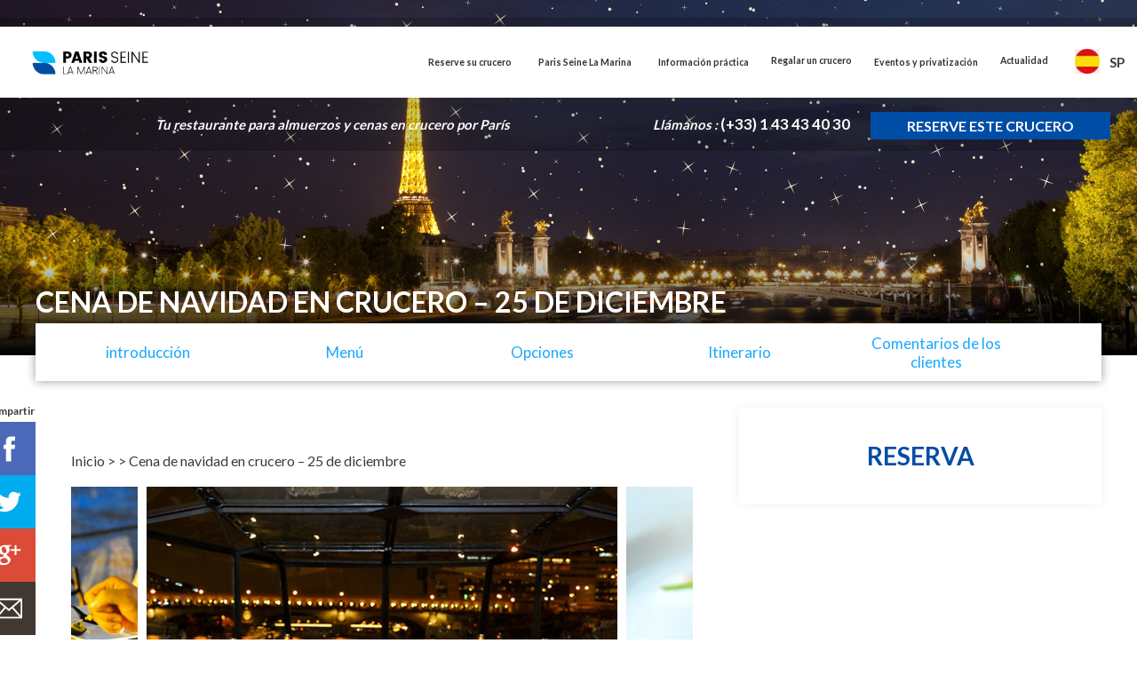

--- FILE ---
content_type: text/html; charset=UTF-8
request_url: https://www.marina-de-paris.com/es/produit/cena-de-nochebuena-25-de-diciembre/
body_size: 21035
content:
<!DOCTYPE html>
<html lang="es-ES">
<head >
<meta charset="UTF-8" />
<meta name="viewport" content="width=device-width, initial-scale=1" />
<meta name='robots' content='index, follow, max-image-preview:large, max-snippet:-1, max-video-preview:-1' />
	<style>img:is([sizes="auto" i], [sizes^="auto," i]) { contain-intrinsic-size: 3000px 1500px }</style>
	<link rel="alternate" href="https://www.marina-de-paris.com/en/produit/christmas-dinner-25th-december/" hreflang="en" />
<link rel="alternate" href="https://www.marina-de-paris.com/es/produit/cena-de-nochebuena-25-de-diciembre/" hreflang="es" />

<!-- Google Tag Manager for WordPress by gtm4wp.com -->
<script data-cfasync="false" data-pagespeed-no-defer>
	var gtm4wp_datalayer_name = "dataLayer";
	var dataLayer = dataLayer || [];
	const gtm4wp_use_sku_instead = false;
	const gtm4wp_currency = 'EUR';
	const gtm4wp_product_per_impression = false;
	const gtm4wp_clear_ecommerce = false;
	const gtm4wp_datalayer_max_timeout = 2000;
</script>
<!-- End Google Tag Manager for WordPress by gtm4wp.com -->
	<!-- This site is optimized with the Yoast SEO plugin v26.4 - https://yoast.com/wordpress/plugins/seo/ -->
	<title>Cena de navidad en crucero - 25 de diciembre</title>
	<meta name="description" content="Deléitese con una cena navideña en crucero para descubrir París mientras disfruta de una comida sabrosa y agradable entre amigos o en familia" />
	<link rel="canonical" href="https://www.marina-de-paris.com/es/produit/cena-de-nochebuena-25-de-diciembre/" />
	<meta property="og:locale" content="es_ES" />
	<meta property="og:locale:alternate" content="en_GB" />
	<meta property="og:type" content="article" />
	<meta property="og:title" content="Cena de navidad en crucero - 25 de diciembre" />
	<meta property="og:description" content="Deléitese con una cena navideña en crucero para descubrir París mientras disfruta de una comida sabrosa y agradable entre amigos o en familia" />
	<meta property="og:url" content="https://www.marina-de-paris.com/es/produit/cena-de-nochebuena-25-de-diciembre/" />
	<meta property="og:site_name" content="Marina de Paris" />
	<meta property="article:publisher" content="https://www.facebook.com/lamarinadeparis/" />
	<meta property="article:modified_time" content="2022-11-16T14:53:50+00:00" />
	<meta property="og:image" content="https://www.marina-de-paris.com/wp-content/uploads/2015/07/Sans-titre-6.png" />
	<meta property="og:image:width" content="2000" />
	<meta property="og:image:height" content="400" />
	<meta property="og:image:type" content="image/png" />
	<meta name="twitter:card" content="summary_large_image" />
	<meta name="twitter:label1" content="Tiempo de lectura" />
	<meta name="twitter:data1" content="4 minutes" />
	<script type="application/ld+json" class="yoast-schema-graph">{"@context":"https://schema.org","@graph":[{"@type":"WebPage","@id":"https://www.marina-de-paris.com/es/produit/cena-de-nochebuena-25-de-diciembre/","url":"https://www.marina-de-paris.com/es/produit/cena-de-nochebuena-25-de-diciembre/","name":"Cena de navidad en crucero - 25 de diciembre","isPartOf":{"@id":"https://www.marina-de-paris.com/es/#website"},"primaryImageOfPage":{"@id":"https://www.marina-de-paris.com/es/produit/cena-de-nochebuena-25-de-diciembre/#primaryimage"},"image":{"@id":"https://www.marina-de-paris.com/es/produit/cena-de-nochebuena-25-de-diciembre/#primaryimage"},"thumbnailUrl":"https://www.marina-de-paris.com/wp-content/uploads/2015/07/Sans-titre-6.png","datePublished":"2015-07-28T09:11:08+00:00","dateModified":"2022-11-16T14:53:50+00:00","description":"Deléitese con una cena navideña en crucero para descubrir París mientras disfruta de una comida sabrosa y agradable entre amigos o en familia","breadcrumb":{"@id":"https://www.marina-de-paris.com/es/produit/cena-de-nochebuena-25-de-diciembre/#breadcrumb"},"inLanguage":"es-ES","potentialAction":[{"@type":"ReadAction","target":["https://www.marina-de-paris.com/es/produit/cena-de-nochebuena-25-de-diciembre/"]}]},{"@type":"ImageObject","inLanguage":"es-ES","@id":"https://www.marina-de-paris.com/es/produit/cena-de-nochebuena-25-de-diciembre/#primaryimage","url":"https://www.marina-de-paris.com/wp-content/uploads/2015/07/Sans-titre-6.png","contentUrl":"https://www.marina-de-paris.com/wp-content/uploads/2015/07/Sans-titre-6.png","width":2000,"height":400},{"@type":"BreadcrumbList","@id":"https://www.marina-de-paris.com/es/produit/cena-de-nochebuena-25-de-diciembre/#breadcrumb","itemListElement":[{"@type":"ListItem","position":1,"name":"Accueil","item":"https://www.marina-de-paris.com/es/"},{"@type":"ListItem","position":2,"name":"Shop","item":"https://www.marina-de-paris.com/fr/shop/"},{"@type":"ListItem","position":3,"name":"Cena de navidad en crucero &#8211; 25 de diciembre"}]},{"@type":"WebSite","@id":"https://www.marina-de-paris.com/es/#website","url":"https://www.marina-de-paris.com/es/","name":"Marina de Paris","description":"Votre restaurant pour les déjeuners et les dîners croisières à Paris","publisher":{"@id":"https://www.marina-de-paris.com/es/#organization"},"potentialAction":[{"@type":"SearchAction","target":{"@type":"EntryPoint","urlTemplate":"https://www.marina-de-paris.com/es/?s={search_term_string}"},"query-input":{"@type":"PropertyValueSpecification","valueRequired":true,"valueName":"search_term_string"}}],"inLanguage":"es-ES"},{"@type":"Organization","@id":"https://www.marina-de-paris.com/es/#organization","name":"Marina de Paris","url":"https://www.marina-de-paris.com/es/","logo":{"@type":"ImageObject","inLanguage":"es-ES","@id":"https://www.marina-de-paris.com/es/#/schema/logo/image/","url":"https://www.marina-de-paris.com/wp-content/uploads/2016/04/logo-marina-de-paris.png","contentUrl":"https://www.marina-de-paris.com/wp-content/uploads/2016/04/logo-marina-de-paris.png","width":240,"height":240,"caption":"Marina de Paris"},"image":{"@id":"https://www.marina-de-paris.com/es/#/schema/logo/image/"},"sameAs":["https://www.facebook.com/lamarinadeparis/","https://www.instagram.com/lamarinadeparis/"]}]}</script>
	<!-- / Yoast SEO plugin. -->


<script type='application/javascript'  id='pys-version-script'>console.log('PixelYourSite Free version 11.1.4');</script>
<link rel='dns-prefetch' href='//code.jquery.com' />
<link rel='dns-prefetch' href='//maxcdn.bootstrapcdn.com' />

<link rel="alternate" type="application/rss+xml" title="Marina de Paris &raquo; Feed" href="https://www.marina-de-paris.com/es/feed/" />
<link rel="alternate" type="application/rss+xml" title="Marina de Paris &raquo; Comments Feed" href="https://www.marina-de-paris.com/es/comments/feed/" />
<script type="text/javascript">
/* <![CDATA[ */
window._wpemojiSettings = {"baseUrl":"https:\/\/s.w.org\/images\/core\/emoji\/16.0.1\/72x72\/","ext":".png","svgUrl":"https:\/\/s.w.org\/images\/core\/emoji\/16.0.1\/svg\/","svgExt":".svg","source":{"concatemoji":"https:\/\/www.marina-de-paris.com\/wp-includes\/js\/wp-emoji-release.min.js?ver=6.8.3"}};
/*! This file is auto-generated */
!function(s,n){var o,i,e;function c(e){try{var t={supportTests:e,timestamp:(new Date).valueOf()};sessionStorage.setItem(o,JSON.stringify(t))}catch(e){}}function p(e,t,n){e.clearRect(0,0,e.canvas.width,e.canvas.height),e.fillText(t,0,0);var t=new Uint32Array(e.getImageData(0,0,e.canvas.width,e.canvas.height).data),a=(e.clearRect(0,0,e.canvas.width,e.canvas.height),e.fillText(n,0,0),new Uint32Array(e.getImageData(0,0,e.canvas.width,e.canvas.height).data));return t.every(function(e,t){return e===a[t]})}function u(e,t){e.clearRect(0,0,e.canvas.width,e.canvas.height),e.fillText(t,0,0);for(var n=e.getImageData(16,16,1,1),a=0;a<n.data.length;a++)if(0!==n.data[a])return!1;return!0}function f(e,t,n,a){switch(t){case"flag":return n(e,"\ud83c\udff3\ufe0f\u200d\u26a7\ufe0f","\ud83c\udff3\ufe0f\u200b\u26a7\ufe0f")?!1:!n(e,"\ud83c\udde8\ud83c\uddf6","\ud83c\udde8\u200b\ud83c\uddf6")&&!n(e,"\ud83c\udff4\udb40\udc67\udb40\udc62\udb40\udc65\udb40\udc6e\udb40\udc67\udb40\udc7f","\ud83c\udff4\u200b\udb40\udc67\u200b\udb40\udc62\u200b\udb40\udc65\u200b\udb40\udc6e\u200b\udb40\udc67\u200b\udb40\udc7f");case"emoji":return!a(e,"\ud83e\udedf")}return!1}function g(e,t,n,a){var r="undefined"!=typeof WorkerGlobalScope&&self instanceof WorkerGlobalScope?new OffscreenCanvas(300,150):s.createElement("canvas"),o=r.getContext("2d",{willReadFrequently:!0}),i=(o.textBaseline="top",o.font="600 32px Arial",{});return e.forEach(function(e){i[e]=t(o,e,n,a)}),i}function t(e){var t=s.createElement("script");t.src=e,t.defer=!0,s.head.appendChild(t)}"undefined"!=typeof Promise&&(o="wpEmojiSettingsSupports",i=["flag","emoji"],n.supports={everything:!0,everythingExceptFlag:!0},e=new Promise(function(e){s.addEventListener("DOMContentLoaded",e,{once:!0})}),new Promise(function(t){var n=function(){try{var e=JSON.parse(sessionStorage.getItem(o));if("object"==typeof e&&"number"==typeof e.timestamp&&(new Date).valueOf()<e.timestamp+604800&&"object"==typeof e.supportTests)return e.supportTests}catch(e){}return null}();if(!n){if("undefined"!=typeof Worker&&"undefined"!=typeof OffscreenCanvas&&"undefined"!=typeof URL&&URL.createObjectURL&&"undefined"!=typeof Blob)try{var e="postMessage("+g.toString()+"("+[JSON.stringify(i),f.toString(),p.toString(),u.toString()].join(",")+"));",a=new Blob([e],{type:"text/javascript"}),r=new Worker(URL.createObjectURL(a),{name:"wpTestEmojiSupports"});return void(r.onmessage=function(e){c(n=e.data),r.terminate(),t(n)})}catch(e){}c(n=g(i,f,p,u))}t(n)}).then(function(e){for(var t in e)n.supports[t]=e[t],n.supports.everything=n.supports.everything&&n.supports[t],"flag"!==t&&(n.supports.everythingExceptFlag=n.supports.everythingExceptFlag&&n.supports[t]);n.supports.everythingExceptFlag=n.supports.everythingExceptFlag&&!n.supports.flag,n.DOMReady=!1,n.readyCallback=function(){n.DOMReady=!0}}).then(function(){return e}).then(function(){var e;n.supports.everything||(n.readyCallback(),(e=n.source||{}).concatemoji?t(e.concatemoji):e.wpemoji&&e.twemoji&&(t(e.twemoji),t(e.wpemoji)))}))}((window,document),window._wpemojiSettings);
/* ]]> */
</script>
<link rel='stylesheet' id='genesis-bootstrap-theme-css' href='https://www.marina-de-paris.com/wp-content/themes/genesis-bootstrap-master/style.css?ver=2.0.1' type='text/css' media='all' />
<style id='wp-emoji-styles-inline-css' type='text/css'>

	img.wp-smiley, img.emoji {
		display: inline !important;
		border: none !important;
		box-shadow: none !important;
		height: 1em !important;
		width: 1em !important;
		margin: 0 0.07em !important;
		vertical-align: -0.1em !important;
		background: none !important;
		padding: 0 !important;
	}
</style>
<link rel='stylesheet' id='wp-block-library-css' href='https://www.marina-de-paris.com/wp-includes/css/dist/block-library/style.min.css?ver=6.8.3' type='text/css' media='all' />
<style id='classic-theme-styles-inline-css' type='text/css'>
/*! This file is auto-generated */
.wp-block-button__link{color:#fff;background-color:#32373c;border-radius:9999px;box-shadow:none;text-decoration:none;padding:calc(.667em + 2px) calc(1.333em + 2px);font-size:1.125em}.wp-block-file__button{background:#32373c;color:#fff;text-decoration:none}
</style>
<link rel='stylesheet' id='wp-components-css' href='https://www.marina-de-paris.com/wp-includes/css/dist/components/style.min.css?ver=6.8.3' type='text/css' media='all' />
<link rel='stylesheet' id='wp-preferences-css' href='https://www.marina-de-paris.com/wp-includes/css/dist/preferences/style.min.css?ver=6.8.3' type='text/css' media='all' />
<link rel='stylesheet' id='wp-block-editor-css' href='https://www.marina-de-paris.com/wp-includes/css/dist/block-editor/style.min.css?ver=6.8.3' type='text/css' media='all' />
<link rel='stylesheet' id='popup-maker-block-library-style-css' href='https://www.marina-de-paris.com/wp-content/plugins/popup-maker/dist/packages/block-library-style.css?ver=dbea705cfafe089d65f1' type='text/css' media='all' />
<style id='global-styles-inline-css' type='text/css'>
:root{--wp--preset--aspect-ratio--square: 1;--wp--preset--aspect-ratio--4-3: 4/3;--wp--preset--aspect-ratio--3-4: 3/4;--wp--preset--aspect-ratio--3-2: 3/2;--wp--preset--aspect-ratio--2-3: 2/3;--wp--preset--aspect-ratio--16-9: 16/9;--wp--preset--aspect-ratio--9-16: 9/16;--wp--preset--color--black: #000000;--wp--preset--color--cyan-bluish-gray: #abb8c3;--wp--preset--color--white: #ffffff;--wp--preset--color--pale-pink: #f78da7;--wp--preset--color--vivid-red: #cf2e2e;--wp--preset--color--luminous-vivid-orange: #ff6900;--wp--preset--color--luminous-vivid-amber: #fcb900;--wp--preset--color--light-green-cyan: #7bdcb5;--wp--preset--color--vivid-green-cyan: #00d084;--wp--preset--color--pale-cyan-blue: #8ed1fc;--wp--preset--color--vivid-cyan-blue: #0693e3;--wp--preset--color--vivid-purple: #9b51e0;--wp--preset--gradient--vivid-cyan-blue-to-vivid-purple: linear-gradient(135deg,rgba(6,147,227,1) 0%,rgb(155,81,224) 100%);--wp--preset--gradient--light-green-cyan-to-vivid-green-cyan: linear-gradient(135deg,rgb(122,220,180) 0%,rgb(0,208,130) 100%);--wp--preset--gradient--luminous-vivid-amber-to-luminous-vivid-orange: linear-gradient(135deg,rgba(252,185,0,1) 0%,rgba(255,105,0,1) 100%);--wp--preset--gradient--luminous-vivid-orange-to-vivid-red: linear-gradient(135deg,rgba(255,105,0,1) 0%,rgb(207,46,46) 100%);--wp--preset--gradient--very-light-gray-to-cyan-bluish-gray: linear-gradient(135deg,rgb(238,238,238) 0%,rgb(169,184,195) 100%);--wp--preset--gradient--cool-to-warm-spectrum: linear-gradient(135deg,rgb(74,234,220) 0%,rgb(151,120,209) 20%,rgb(207,42,186) 40%,rgb(238,44,130) 60%,rgb(251,105,98) 80%,rgb(254,248,76) 100%);--wp--preset--gradient--blush-light-purple: linear-gradient(135deg,rgb(255,206,236) 0%,rgb(152,150,240) 100%);--wp--preset--gradient--blush-bordeaux: linear-gradient(135deg,rgb(254,205,165) 0%,rgb(254,45,45) 50%,rgb(107,0,62) 100%);--wp--preset--gradient--luminous-dusk: linear-gradient(135deg,rgb(255,203,112) 0%,rgb(199,81,192) 50%,rgb(65,88,208) 100%);--wp--preset--gradient--pale-ocean: linear-gradient(135deg,rgb(255,245,203) 0%,rgb(182,227,212) 50%,rgb(51,167,181) 100%);--wp--preset--gradient--electric-grass: linear-gradient(135deg,rgb(202,248,128) 0%,rgb(113,206,126) 100%);--wp--preset--gradient--midnight: linear-gradient(135deg,rgb(2,3,129) 0%,rgb(40,116,252) 100%);--wp--preset--font-size--small: 13px;--wp--preset--font-size--medium: 20px;--wp--preset--font-size--large: 36px;--wp--preset--font-size--x-large: 42px;--wp--preset--spacing--20: 0.44rem;--wp--preset--spacing--30: 0.67rem;--wp--preset--spacing--40: 1rem;--wp--preset--spacing--50: 1.5rem;--wp--preset--spacing--60: 2.25rem;--wp--preset--spacing--70: 3.38rem;--wp--preset--spacing--80: 5.06rem;--wp--preset--shadow--natural: 6px 6px 9px rgba(0, 0, 0, 0.2);--wp--preset--shadow--deep: 12px 12px 50px rgba(0, 0, 0, 0.4);--wp--preset--shadow--sharp: 6px 6px 0px rgba(0, 0, 0, 0.2);--wp--preset--shadow--outlined: 6px 6px 0px -3px rgba(255, 255, 255, 1), 6px 6px rgba(0, 0, 0, 1);--wp--preset--shadow--crisp: 6px 6px 0px rgba(0, 0, 0, 1);}:where(.is-layout-flex){gap: 0.5em;}:where(.is-layout-grid){gap: 0.5em;}body .is-layout-flex{display: flex;}.is-layout-flex{flex-wrap: wrap;align-items: center;}.is-layout-flex > :is(*, div){margin: 0;}body .is-layout-grid{display: grid;}.is-layout-grid > :is(*, div){margin: 0;}:where(.wp-block-columns.is-layout-flex){gap: 2em;}:where(.wp-block-columns.is-layout-grid){gap: 2em;}:where(.wp-block-post-template.is-layout-flex){gap: 1.25em;}:where(.wp-block-post-template.is-layout-grid){gap: 1.25em;}.has-black-color{color: var(--wp--preset--color--black) !important;}.has-cyan-bluish-gray-color{color: var(--wp--preset--color--cyan-bluish-gray) !important;}.has-white-color{color: var(--wp--preset--color--white) !important;}.has-pale-pink-color{color: var(--wp--preset--color--pale-pink) !important;}.has-vivid-red-color{color: var(--wp--preset--color--vivid-red) !important;}.has-luminous-vivid-orange-color{color: var(--wp--preset--color--luminous-vivid-orange) !important;}.has-luminous-vivid-amber-color{color: var(--wp--preset--color--luminous-vivid-amber) !important;}.has-light-green-cyan-color{color: var(--wp--preset--color--light-green-cyan) !important;}.has-vivid-green-cyan-color{color: var(--wp--preset--color--vivid-green-cyan) !important;}.has-pale-cyan-blue-color{color: var(--wp--preset--color--pale-cyan-blue) !important;}.has-vivid-cyan-blue-color{color: var(--wp--preset--color--vivid-cyan-blue) !important;}.has-vivid-purple-color{color: var(--wp--preset--color--vivid-purple) !important;}.has-black-background-color{background-color: var(--wp--preset--color--black) !important;}.has-cyan-bluish-gray-background-color{background-color: var(--wp--preset--color--cyan-bluish-gray) !important;}.has-white-background-color{background-color: var(--wp--preset--color--white) !important;}.has-pale-pink-background-color{background-color: var(--wp--preset--color--pale-pink) !important;}.has-vivid-red-background-color{background-color: var(--wp--preset--color--vivid-red) !important;}.has-luminous-vivid-orange-background-color{background-color: var(--wp--preset--color--luminous-vivid-orange) !important;}.has-luminous-vivid-amber-background-color{background-color: var(--wp--preset--color--luminous-vivid-amber) !important;}.has-light-green-cyan-background-color{background-color: var(--wp--preset--color--light-green-cyan) !important;}.has-vivid-green-cyan-background-color{background-color: var(--wp--preset--color--vivid-green-cyan) !important;}.has-pale-cyan-blue-background-color{background-color: var(--wp--preset--color--pale-cyan-blue) !important;}.has-vivid-cyan-blue-background-color{background-color: var(--wp--preset--color--vivid-cyan-blue) !important;}.has-vivid-purple-background-color{background-color: var(--wp--preset--color--vivid-purple) !important;}.has-black-border-color{border-color: var(--wp--preset--color--black) !important;}.has-cyan-bluish-gray-border-color{border-color: var(--wp--preset--color--cyan-bluish-gray) !important;}.has-white-border-color{border-color: var(--wp--preset--color--white) !important;}.has-pale-pink-border-color{border-color: var(--wp--preset--color--pale-pink) !important;}.has-vivid-red-border-color{border-color: var(--wp--preset--color--vivid-red) !important;}.has-luminous-vivid-orange-border-color{border-color: var(--wp--preset--color--luminous-vivid-orange) !important;}.has-luminous-vivid-amber-border-color{border-color: var(--wp--preset--color--luminous-vivid-amber) !important;}.has-light-green-cyan-border-color{border-color: var(--wp--preset--color--light-green-cyan) !important;}.has-vivid-green-cyan-border-color{border-color: var(--wp--preset--color--vivid-green-cyan) !important;}.has-pale-cyan-blue-border-color{border-color: var(--wp--preset--color--pale-cyan-blue) !important;}.has-vivid-cyan-blue-border-color{border-color: var(--wp--preset--color--vivid-cyan-blue) !important;}.has-vivid-purple-border-color{border-color: var(--wp--preset--color--vivid-purple) !important;}.has-vivid-cyan-blue-to-vivid-purple-gradient-background{background: var(--wp--preset--gradient--vivid-cyan-blue-to-vivid-purple) !important;}.has-light-green-cyan-to-vivid-green-cyan-gradient-background{background: var(--wp--preset--gradient--light-green-cyan-to-vivid-green-cyan) !important;}.has-luminous-vivid-amber-to-luminous-vivid-orange-gradient-background{background: var(--wp--preset--gradient--luminous-vivid-amber-to-luminous-vivid-orange) !important;}.has-luminous-vivid-orange-to-vivid-red-gradient-background{background: var(--wp--preset--gradient--luminous-vivid-orange-to-vivid-red) !important;}.has-very-light-gray-to-cyan-bluish-gray-gradient-background{background: var(--wp--preset--gradient--very-light-gray-to-cyan-bluish-gray) !important;}.has-cool-to-warm-spectrum-gradient-background{background: var(--wp--preset--gradient--cool-to-warm-spectrum) !important;}.has-blush-light-purple-gradient-background{background: var(--wp--preset--gradient--blush-light-purple) !important;}.has-blush-bordeaux-gradient-background{background: var(--wp--preset--gradient--blush-bordeaux) !important;}.has-luminous-dusk-gradient-background{background: var(--wp--preset--gradient--luminous-dusk) !important;}.has-pale-ocean-gradient-background{background: var(--wp--preset--gradient--pale-ocean) !important;}.has-electric-grass-gradient-background{background: var(--wp--preset--gradient--electric-grass) !important;}.has-midnight-gradient-background{background: var(--wp--preset--gradient--midnight) !important;}.has-small-font-size{font-size: var(--wp--preset--font-size--small) !important;}.has-medium-font-size{font-size: var(--wp--preset--font-size--medium) !important;}.has-large-font-size{font-size: var(--wp--preset--font-size--large) !important;}.has-x-large-font-size{font-size: var(--wp--preset--font-size--x-large) !important;}
:where(.wp-block-post-template.is-layout-flex){gap: 1.25em;}:where(.wp-block-post-template.is-layout-grid){gap: 1.25em;}
:where(.wp-block-columns.is-layout-flex){gap: 2em;}:where(.wp-block-columns.is-layout-grid){gap: 2em;}
:root :where(.wp-block-pullquote){font-size: 1.5em;line-height: 1.6;}
</style>
<link rel='stylesheet' id='genesis-responsive-menu-css' href='https://www.marina-de-paris.com/wp-content/plugins/genesis-responsive-menu/assets/responsive-menu.css?ver=1.0' type='text/css' media='all' />
<link rel='stylesheet' id='woocommerce-layout-css' href='https://www.marina-de-paris.com/wp-content/plugins/woocommerce/assets/css/woocommerce-layout.css?ver=10.3.5' type='text/css' media='all' />
<link rel='stylesheet' id='woocommerce-smallscreen-css' href='https://www.marina-de-paris.com/wp-content/plugins/woocommerce/assets/css/woocommerce-smallscreen.css?ver=10.3.5' type='text/css' media='only screen and (max-width: 768px)' />
<link rel='stylesheet' id='woocommerce-general-css' href='https://www.marina-de-paris.com/wp-content/plugins/woocommerce/assets/css/woocommerce.css?ver=10.3.5' type='text/css' media='all' />
<style id='woocommerce-inline-inline-css' type='text/css'>
.woocommerce form .form-row .required { visibility: visible; }
</style>
<link rel='stylesheet' id='divioseo-vc-parallax-css' href='https://www.marina-de-paris.com/wp-content/plugins/divioseo-custom-vc/assets/css/parallax-image.css?ver=1.0.0' type='text/css' media='all' />
<link rel='stylesheet' id='divioseo-vc-cruise-list-css' href='https://www.marina-de-paris.com/wp-content/plugins/divioseo-custom-vc/assets/css/cruise-list.css?ver=1.0.0' type='text/css' media='all' />
<link rel='stylesheet' id='brands-styles-css' href='https://www.marina-de-paris.com/wp-content/plugins/woocommerce/assets/css/brands.css?ver=10.3.5' type='text/css' media='all' />
<link rel='stylesheet' id='bootstrap-css' href='https://www.marina-de-paris.com/wp-content/themes/genesis-bootstrap-master/css/bootstrap.css?ver=6.8.3' type='text/css' media='all' />
<link rel='stylesheet' id='slick-css' href='https://www.marina-de-paris.com/wp-content/themes/genesis-bootstrap-master/js/slick/slick.css?ver=6.8.3' type='text/css' media='all' />
<link rel='stylesheet' id='magnific-popup-css' href='https://www.marina-de-paris.com/wp-content/themes/genesis-bootstrap-master/js/magnific-popup/magnific-popup.css?ver=6.8.3' type='text/css' media='all' />
<link rel='stylesheet' id='main-css' href='https://www.marina-de-paris.com/wp-content/themes/genesis-bootstrap-master/css/main.css?ver=6.8.3' type='text/css' media='all' />
<link rel='stylesheet' id='code.jquery.css-css' href='//code.jquery.com/ui/1.11.4/themes/smoothness/jquery-ui.css?ver=6.8.3' type='text/css' media='all' />
<link rel='stylesheet' id='main-dev-css' href='https://www.marina-de-paris.com/wp-content/themes/genesis-bootstrap-master/css/main-dev.css?ver=6.8.3' type='text/css' media='all' />
<link rel='stylesheet' id='font-awesome-css' href='//maxcdn.bootstrapcdn.com/font-awesome/4.2.0/css/font-awesome.min.css?ver=6.8.3' type='text/css' media='all' />
<link rel='stylesheet' id='js_composer_front-css' href='https://www.marina-de-paris.com/wp-content/plugins/js_composer/assets/css/js_composer.min.css?ver=8.6.1' type='text/css' media='all' />
<script type="text/javascript" src="https://www.marina-de-paris.com/wp-includes/js/jquery/jquery.min.js?ver=3.7.1" id="jquery-core-js"></script>
<script type="text/javascript" src="https://www.marina-de-paris.com/wp-includes/js/jquery/jquery-migrate.min.js?ver=3.4.1" id="jquery-migrate-js"></script>
<script type="text/javascript" src="https://www.marina-de-paris.com/wp-content/plugins/who-stick-it/assets/sticky.js?ver=6.8.3" id="altstickit-js"></script>
<script type="text/javascript" id="wc-single-product-js-extra">
/* <![CDATA[ */
var wc_single_product_params = {"i18n_required_rating_text":"Por favor elige una puntuaci\u00f3n","i18n_rating_options":["1 de 5 estrellas","2 de 5 estrellas","3 de 5 estrellas","4 de 5 estrellas","5 de 5 estrellas"],"i18n_product_gallery_trigger_text":"Ver galer\u00eda de im\u00e1genes a pantalla completa","review_rating_required":"yes","flexslider":{"rtl":false,"animation":"slide","smoothHeight":true,"directionNav":false,"controlNav":"thumbnails","slideshow":false,"animationSpeed":500,"animationLoop":false,"allowOneSlide":false},"zoom_enabled":"","zoom_options":[],"photoswipe_enabled":"","photoswipe_options":{"shareEl":false,"closeOnScroll":false,"history":false,"hideAnimationDuration":0,"showAnimationDuration":0},"flexslider_enabled":""};
/* ]]> */
</script>
<script type="text/javascript" src="https://www.marina-de-paris.com/wp-content/plugins/woocommerce/assets/js/frontend/single-product.min.js?ver=10.3.5" id="wc-single-product-js" defer="defer" data-wp-strategy="defer"></script>
<script type="text/javascript" src="https://www.marina-de-paris.com/wp-content/plugins/woocommerce/assets/js/jquery-blockui/jquery.blockUI.min.js?ver=2.7.0-wc.10.3.5" id="wc-jquery-blockui-js" defer="defer" data-wp-strategy="defer"></script>
<script type="text/javascript" src="https://www.marina-de-paris.com/wp-content/plugins/woocommerce/assets/js/js-cookie/js.cookie.min.js?ver=2.1.4-wc.10.3.5" id="wc-js-cookie-js" defer="defer" data-wp-strategy="defer"></script>
<script type="text/javascript" id="woocommerce-js-extra">
/* <![CDATA[ */
var woocommerce_params = {"ajax_url":"\/wp-admin\/admin-ajax.php","wc_ajax_url":"\/es\/?wc-ajax=%%endpoint%%","i18n_password_show":"Mostrar contrase\u00f1a","i18n_password_hide":"Ocultar contrase\u00f1a"};
/* ]]> */
</script>
<script type="text/javascript" src="https://www.marina-de-paris.com/wp-content/plugins/woocommerce/assets/js/frontend/woocommerce.min.js?ver=10.3.5" id="woocommerce-js" defer="defer" data-wp-strategy="defer"></script>
<!--[if lt IE 9]>
<script type="text/javascript" src="https://www.marina-de-paris.com/wp-content/themes/genesis/lib/js/html5shiv.js?ver=3.7.3" id="html5shiv-js"></script>
<![endif]-->
<script type="text/javascript" src="https://www.marina-de-paris.com/wp-content/themes/genesis-bootstrap-master/js/slick/slick.min.js?ver=6.8.3" id="slick-js"></script>
<script type="text/javascript" src="https://www.marina-de-paris.com/wp-content/themes/genesis-bootstrap-master/js/magnific-popup/jquery.magnific-popup.min.js?ver=6.8.3" id="magnific-popup-js"></script>
<script type="text/javascript" src="https://www.marina-de-paris.com/wp-content/themes/genesis-bootstrap-master/js/theme.min.js?ver=6.8.3" id="theme-js-js"></script>
<script type="text/javascript" src="//code.jquery.com/ui/1.11.4/jquery-ui.js?ver=6.8.3" id="code.jquery.js-js"></script>
<script type="text/javascript" src="https://www.marina-de-paris.com/wp-content/plugins/pixelyoursite/dist/scripts/jquery.bind-first-0.2.3.min.js?ver=0.2.3" id="jquery-bind-first-js"></script>
<script type="text/javascript" src="https://www.marina-de-paris.com/wp-content/plugins/pixelyoursite/dist/scripts/js.cookie-2.1.3.min.js?ver=2.1.3" id="js-cookie-pys-js"></script>
<script type="text/javascript" src="https://www.marina-de-paris.com/wp-content/plugins/pixelyoursite/dist/scripts/tld.min.js?ver=2.3.1" id="js-tld-js"></script>
<script type="text/javascript" id="pys-js-extra">
/* <![CDATA[ */
var pysOptions = {"staticEvents":[],"dynamicEvents":[],"triggerEvents":[],"triggerEventTypes":[],"debug":"","siteUrl":"https:\/\/www.marina-de-paris.com","ajaxUrl":"https:\/\/www.marina-de-paris.com\/wp-admin\/admin-ajax.php","ajax_event":"56a1654a5b","enable_remove_download_url_param":"1","cookie_duration":"7","last_visit_duration":"60","enable_success_send_form":"","ajaxForServerEvent":"1","ajaxForServerStaticEvent":"1","useSendBeacon":"1","send_external_id":"1","external_id_expire":"180","track_cookie_for_subdomains":"1","google_consent_mode":"1","gdpr":{"ajax_enabled":false,"all_disabled_by_api":false,"facebook_disabled_by_api":false,"analytics_disabled_by_api":false,"google_ads_disabled_by_api":false,"pinterest_disabled_by_api":false,"bing_disabled_by_api":false,"reddit_disabled_by_api":false,"externalID_disabled_by_api":false,"facebook_prior_consent_enabled":true,"analytics_prior_consent_enabled":true,"google_ads_prior_consent_enabled":null,"pinterest_prior_consent_enabled":true,"bing_prior_consent_enabled":true,"cookiebot_integration_enabled":false,"cookiebot_facebook_consent_category":"marketing","cookiebot_analytics_consent_category":"statistics","cookiebot_tiktok_consent_category":"marketing","cookiebot_google_ads_consent_category":"marketing","cookiebot_pinterest_consent_category":"marketing","cookiebot_bing_consent_category":"marketing","consent_magic_integration_enabled":false,"real_cookie_banner_integration_enabled":false,"cookie_notice_integration_enabled":false,"cookie_law_info_integration_enabled":false,"analytics_storage":{"enabled":true,"value":"granted","filter":false},"ad_storage":{"enabled":true,"value":"granted","filter":false},"ad_user_data":{"enabled":true,"value":"granted","filter":false},"ad_personalization":{"enabled":true,"value":"granted","filter":false}},"cookie":{"disabled_all_cookie":false,"disabled_start_session_cookie":false,"disabled_advanced_form_data_cookie":false,"disabled_landing_page_cookie":false,"disabled_first_visit_cookie":false,"disabled_trafficsource_cookie":false,"disabled_utmTerms_cookie":false,"disabled_utmId_cookie":false},"tracking_analytics":{"TrafficSource":"direct","TrafficLanding":"undefined","TrafficUtms":[],"TrafficUtmsId":[]},"GATags":{"ga_datalayer_type":"default","ga_datalayer_name":"dataLayerPYS"},"woo":{"enabled":true,"enabled_save_data_to_orders":true,"addToCartOnButtonEnabled":true,"addToCartOnButtonValueEnabled":true,"addToCartOnButtonValueOption":"price","singleProductId":1029,"removeFromCartSelector":"form.woocommerce-cart-form .remove","addToCartCatchMethod":"add_cart_hook","is_order_received_page":false,"containOrderId":false},"edd":{"enabled":false},"cache_bypass":"1768336991"};
/* ]]> */
</script>
<script type="text/javascript" src="https://www.marina-de-paris.com/wp-content/plugins/pixelyoursite/dist/scripts/public.js?ver=11.1.4" id="pys-js"></script>
<script></script><link rel="https://api.w.org/" href="https://www.marina-de-paris.com/wp-json/" /><link rel="alternate" title="JSON" type="application/json" href="https://www.marina-de-paris.com/wp-json/wp/v2/product/1029" /><link rel="EditURI" type="application/rsd+xml" title="RSD" href="https://www.marina-de-paris.com/xmlrpc.php?rsd" />
<link rel='shortlink' href='https://www.marina-de-paris.com/?p=1029' />
<link rel="alternate" title="oEmbed (JSON)" type="application/json+oembed" href="https://www.marina-de-paris.com/wp-json/oembed/1.0/embed?url=https%3A%2F%2Fwww.marina-de-paris.com%2Fes%2Fproduit%2Fcena-de-nochebuena-25-de-diciembre%2F&#038;lang=es" />
<link rel="alternate" title="oEmbed (XML)" type="text/xml+oembed" href="https://www.marina-de-paris.com/wp-json/oembed/1.0/embed?url=https%3A%2F%2Fwww.marina-de-paris.com%2Fes%2Fproduit%2Fcena-de-nochebuena-25-de-diciembre%2F&#038;format=xml&#038;lang=es" />

<!-- Google Tag Manager for WordPress by gtm4wp.com -->
<!-- GTM Container placement set to manual -->
<script data-cfasync="false" data-pagespeed-no-defer>
	var dataLayer_content = {"pagePostType":"product","pagePostType2":"single-product","pagePostAuthor":"whodunit, Agence WordPress","productRatingCounts":[],"productAverageRating":0,"productReviewCount":0,"productType":"grouped","productIsVariable":0};
	dataLayer.push( dataLayer_content );
</script>
<script data-cfasync="false" data-pagespeed-no-defer>
(function(w,d,s,l,i){w[l]=w[l]||[];w[l].push({'gtm.start':
new Date().getTime(),event:'gtm.js'});var f=d.getElementsByTagName(s)[0],
j=d.createElement(s),dl=l!='dataLayer'?'&l='+l:'';j.async=true;j.src=
'//www.googletagmanager.com/gtm.js?id='+i+dl;f.parentNode.insertBefore(j,f);
})(window,document,'script','dataLayer','GTM-WS492PH9');
</script>
<!-- End Google Tag Manager for WordPress by gtm4wp.com --><link rel="pingback" href="https://www.marina-de-paris.com/xmlrpc.php" />
	<noscript><style>.woocommerce-product-gallery{ opacity: 1 !important; }</style></noscript>
	<meta name="generator" content="Powered by WPBakery Page Builder - drag and drop page builder for WordPress."/>
<style type="text/css" id="custom-background-css">
body.custom-background { background-color: #1e2b4f; background-image: url("https://www.marina-de-paris.com/wp-content/uploads/2025/08/20211006_GRAND_PAVOIS_08_NUIT_TABLE_DRESSE╠uE_POINTE_VIDE_950x520_72DPI_SRGB-2.jpg"); background-position: left top; background-size: auto; background-repeat: repeat; background-attachment: scroll; }
</style>
	<script type='application/javascript' id='pys-config-warning-script'>console.warn('PixelYourSite: no pixel configured.');</script>
<link rel="icon" href="https://www.marina-de-paris.com/wp-content/uploads/2019/09/favicon.png" sizes="32x32" />
<link rel="icon" href="https://www.marina-de-paris.com/wp-content/uploads/2019/09/favicon.png" sizes="192x192" />
<link rel="apple-touch-icon" href="https://www.marina-de-paris.com/wp-content/uploads/2019/09/favicon.png" />
<meta name="msapplication-TileImage" content="https://www.marina-de-paris.com/wp-content/uploads/2019/09/favicon.png" />
<style type="text/css" data-type="vc_shortcodes-default-css">.vc_do_btn{margin-bottom:22px;}</style><noscript><style> .wpb_animate_when_almost_visible { opacity: 1; }</style></noscript><meta name="generator" content="WP Rocket 3.20.1.2" data-wpr-features="wpr_desktop" /></head>
<body class="wp-singular product-template-default single single-product postid-1029 custom-background wp-theme-genesis wp-child-theme-genesis-bootstrap-master theme-genesis woocommerce woocommerce-page woocommerce-no-js full-width-content es wpb-js-composer js-comp-ver-8.6.1 vc_responsive" itemscope itemtype="https://schema.org/WebPage">
<!-- GTM Container placement set to manual -->
<!-- Google Tag Manager (noscript) -->
				<noscript><iframe src="https://www.googletagmanager.com/ns.html?id=GTM-WS492PH9" height="0" width="0" style="display:none;visibility:hidden" aria-hidden="true"></iframe></noscript>
<!-- End Google Tag Manager (noscript) -->    <div data-rocket-location-hash="6ebd8102ddd9b44b60cb77df8c10a763" class="container-background-mobil"></div>
    
<!-- GTM Container placement set to manual -->
<!-- Google Tag Manager (noscript) --><div data-rocket-location-hash="34f422a28fd5767261a928bb0b182bae" class="site-container"><header data-rocket-location-hash="c4a7b4e84d614d233770ecab13f900a5" class="site-header" itemscope itemtype="https://schema.org/WPHeader"><div data-rocket-location-hash="f940b01bc38131d735605abc81880f33" class="wrap"><div class="title-area"><p class="site-title" itemprop="headline"><a href="https://www.marina-de-paris.com/es/">Marina de Paris</a></p></div><div class="widget-area header-widget-area">        <div class="nav-1"><li><a href="#menu">Menú</a></li></div>
        <ul class="pll_switcher"><span class="display_pll_switcher">	<li class="lang-item lang-item-8 lang-item-fr no-translation lang-item-first"><a lang="fr-FR" hreflang="fr-FR" href="https://www.marina-de-paris.com/fr/"><img src="[data-uri]" alt="" width="16" height="11" style="width: 16px; height: 11px;" /><span style="margin-left:0.3em;">FR</span></a></li>
	<li class="lang-item lang-item-11 lang-item-en"><a lang="en-GB" hreflang="en-GB" href="https://www.marina-de-paris.com/en/produit/christmas-dinner-25th-december/"><img src="[data-uri]" alt="" width="16" height="11" style="width: 16px; height: 11px;" /><span style="margin-left:0.3em;">EN</span></a></li>
	<li class="lang-item lang-item-15 lang-item-es current-lang"><a lang="es-ES" hreflang="es-ES" href="https://www.marina-de-paris.com/es/produit/cena-de-nochebuena-25-de-diciembre/" aria-current="true"><img src="[data-uri]" alt="" width="16" height="11" style="width: 16px; height: 11px;" /><span style="margin-left:0.3em;">SP</span></a></li>
</span></ul>
        <nav class="nav-primary" itemscope itemtype="https://schema.org/SiteNavigationElement"><div class="wrap"><ul id="menu-principal_sp" class="menu genesis-nav-menu menu-primary"><li id="menu-item-960" class="one-line menu-item menu-item-type-custom menu-item-object-custom menu-item-has-children menu-item-960"><span><span itemprop="name">Reserve su crucero</span></span>
<ul class="sub-menu">
	<li id="menu-item-958" class="menu-item menu-item-type-post_type menu-item-object-page menu-item-958"><a href="https://www.marina-de-paris.com/es/reserve-su-crucero/nuestros-cruceros-para-almuerzos/" itemprop="url"><span itemprop="name">Nuestros cruceros para almuerzos</span></a></li>
	<li id="menu-item-959" class="menu-item menu-item-type-post_type menu-item-object-page menu-item-959"><a href="https://www.marina-de-paris.com/es/reserve-su-crucero/nuestros-cruceros-para-cenas/" itemprop="url"><span itemprop="name">Nuestros cruceros para cenas</span></a></li>
	<li id="menu-item-26711" class="menu-item menu-item-type-post_type menu-item-object-page menu-item-26711"><a href="https://www.marina-de-paris.com/es/reserve-su-crucero/nuestras-cenas-cruceros-maxims/" itemprop="url"><span itemprop="name">Nuestras Cenas Cruceros Maxim’s</span></a></li>
	<li id="menu-item-957" class="menu-item menu-item-type-post_type menu-item-object-page menu-item-957"><a href="https://www.marina-de-paris.com/es/reserve-su-crucero/nuestros-cruceros-especiales/" itemprop="url"><span itemprop="name">Nuestros cruceros especiales</span></a></li>
	<li id="menu-item-956" class="menu-item menu-item-type-post_type menu-item-object-page menu-item-956"><a href="https://www.marina-de-paris.com/es/reserve-su-crucero/grupo-15-personas/" itemprop="url"><span itemprop="name">Grupo + 15 personas</span></a></li>
</ul>
</li>
<li id="menu-item-961" class="one-line menu-item menu-item-type-custom menu-item-object-custom menu-item-has-children menu-item-961"><span><span itemprop="name">Paris Seine La Marina</span></span>
<ul class="sub-menu">
	<li id="menu-item-951" class="menu-item menu-item-type-post_type menu-item-object-page menu-item-951"><a href="https://www.marina-de-paris.com/es/la-marina-de-paris-2/cruceros/" itemprop="url"><span itemprop="name">Barcos de crucero</span></a></li>
	<li id="menu-item-952" class="menu-item menu-item-type-post_type menu-item-object-page menu-item-952"><a href="https://www.marina-de-paris.com/es/la-marina-de-paris-2/lo-mas-destacado-de-la-marina-de-paris/" itemprop="url"><span itemprop="name">Lo más destacado de Paris Seine La Marina</span></a></li>
	<li id="menu-item-953" class="menu-item menu-item-type-post_type menu-item-object-page menu-item-953"><a href="https://www.marina-de-paris.com/es/la-marina-de-paris-2/testimonios/" itemprop="url"><span itemprop="name">Testimonios</span></a></li>
</ul>
</li>
<li id="menu-item-962" class="menu-item menu-item-type-custom menu-item-object-custom menu-item-has-children menu-item-962"><span><span itemprop="name">Información práctica</span></span>
<ul class="sub-menu">
	<li id="menu-item-949" class="menu-item menu-item-type-post_type menu-item-object-page menu-item-949"><a href="https://www.marina-de-paris.com/es/informacion-practica/recorridos/" itemprop="url"><span itemprop="name">Recorridos</span></a></li>
	<li id="menu-item-948" class="menu-item menu-item-type-post_type menu-item-object-page menu-item-948"><a href="https://www.marina-de-paris.com/es/informacion-practica/menus-y-bebidas/" itemprop="url"><span itemprop="name">Menús y bebidas</span></a></li>
	<li id="menu-item-947" class="menu-item menu-item-type-post_type menu-item-object-page menu-item-947"><a href="https://www.marina-de-paris.com/es/informacion-practica/acceso-a-la-marina/" itemprop="url"><span itemprop="name">Acceso</span></a></li>
</ul>
</li>
<li id="menu-item-7822" class="menu-item menu-item-type-post_type menu-item-object-page menu-item-7822"><a href="https://www.marina-de-paris.com/es/regalar-un-crucero/" itemprop="url"><span itemprop="name">Regalar un crucero</span></a></li>
<li id="menu-item-963" class="menu-item menu-item-type-custom menu-item-object-custom menu-item-has-children menu-item-963"><span><span itemprop="name">Eventos y privatización</span></span>
<ul class="sub-menu">
	<li id="menu-item-27606" class="menu-item menu-item-type-custom menu-item-object-custom menu-item-27606"><a href="https://www.marina-de-paris.com/es/produit/minicruceros/" itemprop="url"><span itemprop="name">Minicruceros</span></a></li>
	<li id="menu-item-944" class="menu-item menu-item-type-post_type menu-item-object-page menu-item-944"><a href="https://www.marina-de-paris.com/es/eventos-y-privatizacion/eventos-profesionales/" itemprop="url"><span itemprop="name">Eventos profesionales</span></a></li>
	<li id="menu-item-943" class="menu-item menu-item-type-post_type menu-item-object-page menu-item-943"><a href="https://www.marina-de-paris.com/es/eventos-y-privatizacion/eventos-privados/" itemprop="url"><span itemprop="name">Eventos privados</span></a></li>
	<li id="menu-item-945" class="menu-item menu-item-type-post_type menu-item-object-page menu-item-945"><a href="https://www.marina-de-paris.com/es/eventos-y-privatizacion/presupuesto-a-medida/" itemprop="url"><span itemprop="name">Presupuesto a medida</span></a></li>
</ul>
</li>
<li id="menu-item-941" class="one-line menu-item menu-item-type-post_type menu-item-object-page menu-item-941"><a href="https://www.marina-de-paris.com/es/blog-3/" itemprop="url"><span itemprop="name">Actualidad</span></a></li>
</ul></div></nav></div>    <div class="container-sub-header clearfix">
        <div class="left">
                    <div class="header__title">Tu restaurante para almuerzos y cenas en crucero por París</div>
        
        
</div>
<div class="right">
    <p><span class="hidden-mobile">Llámanos :</span> <span>(+33) 1 43 43 40 30</span></p>
            <a href="#Book" class=" btn btn-red">Reserve este crucero</a>
            </div>
</div>
</div></header><div data-rocket-location-hash="bdef2a2ecd197d22f18d728e47a30ca1" class="site-inner">
	<div data-rocket-location-hash="09dd6c878b59c470237e96c12a2b447c" id="container" class="content-area"><main id="main" class="site-main" role="main">
		
			
                       <div class="share-button hidden-xs">
            <p>Compartir</p>
            <a target="_blank" title="Facebook" class="share-fb" href="https://www.facebook.com/sharer.php?u=https://www.marina-de-paris.com/es/produit/cena-de-nochebuena-25-de-diciembre/&t=Cena de navidad en crucero &#8211; 25 de diciembre" rel="nofollow" onclick="javascript:window.open(this.href, '', 'menubar=no,toolbar=no,resizable=yes,scrollbars=yes,height=500,width=700');
                    return false;">
                <span>Facebook</span>
            </a>
            <a target="_blank" title="Twitter" class="share-tw" href="https://twitter.com/share?url=https://www.marina-de-paris.com/es/produit/cena-de-nochebuena-25-de-diciembre/&text=Cena de navidad en crucero &#8211; 25 de diciembre" rel="nofollow" onclick="javascript:window.open(this.href, '', 'menubar=no,toolbar=no,resizable=yes,scrollbars=yes,height = 400, width = 700');
                    return false;">
                <span>Twitter</span>
            </a>
            <a target="_blank" title="Google +" class="share-google" href="https://plus.google.com/share?url=https://www.marina-de-paris.com/es/produit/cena-de-nochebuena-25-de-diciembre/&hl=fr" rel="nofollow" onclick="javascript:window.open(this.href, '', 'menubar=no,toolbar=no,resizable=yes,scrollbars=yes,height=450,width=650');

                    return false;">
                <span>Google +</span>
            </a>
            <a href="/cdn-cgi/l/email-protection#[base64]" class="mail" title="enviar por correo electrónico" target="_blank" rel="nofollow">
                <span>Email</span>
            </a>
        </div>
        <span class="divio_menu_stick"><div class="content-sidebar-wrap clearfix">			<div class="clearfix relative">			<h1 class="left">Cena de navidad en crucero &#8211; 25 de diciembre</h1>			<a href=""  class="right btn btn-back"></a>			</div>			<div class="menu-blog-categories-container clearfix hidden-xs">			<ul id="menu-blog-categories" class="menu clearfix">			<li class="home"><a href="/">Inicio</a></li>			<li class="scrollToTop"><a href="#">Menú</a></li>			<li id="stk_presentation" class="menu_Introduction all_menu"><a href="#Introduction">introducción</a></li>			<li id="stk_menu" class="menu_Menu all_menu"><a href="#Menu">Menú</a></li>			<li id="stk_option" class="menu_Options all_menu"><a href="#Options">Opciones</a></li>			<li id="stk_parcours" class="menu_Parcours all_menu"><a href="#Parcours">Itinerario</a></li>			<li id="stk_avis" class="menu_Parcours all_menu"><a href="#reviews">Comentarios de los clientes</a></li>			<li id="stk_prix" class="menu_Parcours all_menu"></li> <li id="stk_croisiere" class="btn btn-red menu_Book all_menu"><a href="#Book">Reserve este crucero</a></li>			</ul>			</div>			</div></span>
<div itemscope itemtype="Product" id="product-1029 " class="post-1029 product type-product status-publish has-post-thumbnail product_cat-cena product_cat-crucero entry first instock shipping-taxable product-type-grouped">
	<span itemprop="name" style="display: none;">Cena de navidad en crucero &#8211; 25 de diciembre</span>

	<div class="header-content-single-product">
            <div class="breadcrumbs" typeof="BreadcrumbList" vocab="http://schema.org/">
        <span property="itemListElement" typeof="ListItem">
            <a property="item" typeof="WebPage" title="Inicio" href="https://www.marina-de-paris.com/es/" class="home">
                <span property="name">Inicio</span>
            </a>
            <meta property="position" content="1">
        </span> &gt; 
                                                </span> &gt; 
                                <span property="itemListElement" typeof="ListItem">
            <span property="name">
                Cena de navidad en crucero &#8211; 25 de diciembre            </span>
            <meta property="position" content="3">
        </span>    
    </div>
            <!--<div class="container-sidebar-product clearfix"></div>-->
        <div class="clearfix carousel-product">
			            <div id="my-carousel-product">
                <div class="img_1 url_img"><img width="629" height="420" src="https://www.marina-de-paris.com/wp-content/uploads/2015/06/diner-noel-2.jpg" class="attachment-slide-product size-slide-product" alt="" decoding="async" fetchpriority="high" /></div>
                <div class="img_2 url_img "><img width="629" height="420" src="https://www.marina-de-paris.com/wp-content/uploads/2015/06/diner-noel-1.jpg" class="attachment-slide-product size-slide-product" alt="" decoding="async" /></div>
                <div class="img_3 url_img "><img width="629" height="420" src="https://www.marina-de-paris.com/wp-content/uploads/2015/07/noel-1.jpg" class="attachment-slide-product size-slide-product" alt="" decoding="async" srcset="https://www.marina-de-paris.com/wp-content/uploads/2015/07/noel-1.jpg 629w, https://www.marina-de-paris.com/wp-content/uploads/2015/07/noel-1-300x200.jpg 300w" sizes="(max-width: 629px) 100vw, 629px" /></div>
                <div class="img_4 url_img "><img width="629" height="420" src="https://www.marina-de-paris.com/wp-content/uploads/2016/10/croisiere-gourmande-vip-1.jpg" class="attachment-slide-product size-slide-product" alt="" decoding="async" loading="lazy" /></div>
            </div>
			            <div class="logo_excellence">
            	                    <div id="TA_certificateOfExcellence605" class="TA_certificateOfExcellence"><ul id="aHyMCLz3" class="TA_links S2wJD9ggK"><li id="o9Q7MNqm0X" class="hT0fxLe3ARa0"><a target="_blank" href="https://www.tripadvisor.es/Attraction_Review-g187147-d7154430-Reviews-Paris_Seine-Paris_Ile_de_France.html"><img src="https://static.tacdn.com/img2/travelers_choice/widgets/tchotel_2021_LL.png" alt="TripAdvisor" class="widCOEImg" id="CDSWIDCOELOGO"/></a></li></ul></div><script data-cfasync="false" src="/cdn-cgi/scripts/5c5dd728/cloudflare-static/email-decode.min.js"></script><script async src="https://www.jscache.com/wejs?wtype=certificateOfExcellence&amp;uniq=605&amp;locationId=7154430&amp;lang=es&amp;year=2021&amp;display_version=2" data-loadtrk onload="this.loadtrk=true"></script>
                            </div>
			        </div>
		
        <div class="container-infos-croisiere clearfix">
            <div class="left container-date">
               <p class="first"> Salida 21h15 - Duración  2h00</p>
                <p class="last">25 décembre</p>
            </div>
        </div>
		
        <h2 class="second__title">Presentación de <span itemprop="name">Cena de navidad en crucero &#8211; 25 de diciembre</span></h2>
    </div>
            
<script language="JavaScript" type="text/javascript">
(function ($) {
         //offrif   $(document).on('click', '.menu_Offer', function () {
         //offrif       $('#my_gift').prop('checked', true);
         //offrif       createCookie("gift", "1", 10);
         //offrif   });

$(document).on('click', '.url_img', function () {
    var href = $(this).html();
    $(".url_img").removeClass("active");
    $(this).addClass("active");
    $(".primary").html(href);
});
})(jQuery);
(function ($) {
    $(document).ready(function () {

        $('.site-header').css("background-image", "url('https://www.marina-de-paris.com/wp-content/uploads/2015/07/Sans-titre-6.png')");

        if (/Android|webOS|iPhone|BlackBerry|IEMobile|Opera Mini/i.test(navigator.userAgent)) {
            $(".url_img").removeClass("active");
            $(".img_3").addClass("active");
            $('.sidebar-primary').prependTo('.container-sidebar-product');
        }
        $('.divio_menu_stick').insertBefore('#container');
    })
})(jQuery);

</script>

	
	
	
	<div class="woocommerce-tabs">
		
					<div class="panel entry-content" id="tab-description" role="tabpanel" aria-labelledby="tab-title-description">
				


<div class="wpb-content-wrapper"><div id="Introduction" class="vc_row wpb_row vc_row-fluid"><div class="wpb_column vc_column_container vc_col-sm-12"><div class="vc_column-inner"><div class="wpb_wrapper">
	<div class="wpb_text_column wpb_content_element" >
		<div class="wpb_wrapper">
			<p><strong>Celebre la Navidad en el corazón de París</strong><br />
Embarque a las 21:15 al pie del Museo de Orsay para un trayecto de dos horas de crucero y disfrute del espectáculo de la iluminación navideña en pleno corazón de la ciudad de la luz.</p>
<p><strong>Una vista mágica en un marco cálido y familiar</strong><br />
Nuestro capitán y su tripulación le recibirán en un barco acogedor, intimista y confortable. Seguidamente le acompañarán a su mesa, decorada con colores navideños, en un ambiente ameno para compartir en familia o en pareja. A lo largo de la cena disfrutará de una vista panorámica de los monumentos más bellos de la Ciudad de la Luz. Le maravillarán Notre Dame, El Louvre, el Gran Palacio, el Puente Alejandro III&#8230; y por supuesto la TORRE EIFFEL. La música navideña le transportará como en un sueño a lo largo del crucero. Una noche mágica en el universo encantado de Papá Noel&#8230;</p>
<p><strong>Un menú festivo</strong><br />
A bordo, nuestro chef le ofrecerá un menú navideño sabroso y refinado, elaborado con productos de temporada cuidadosamente seleccionados. Sin olvidar el postre: el tradicional dulce de Navidad. Un servicio de calidad a su escucha, discreto y esmerado, le acompañará a lo largo de este fascinante paseo por el Sena. Le propondremos una carta de vinos para que deguste la selección de nuestro sumiller armonizada con los platos.</p>
<p><strong>La Torre Eiffel iluminada</strong><br />
Son las 23:00, el barco navega tranquilamente. Prepárese para un espectáculo único en el mundo. La Torre Eiffel se ilumina: un instante que se grabará para siempre en su memoria. París le ofrece un recuerdo excepcional, inolvidable&#8230; La Marina de París es la única compañía que le ofrece este espectáculo mientras navega por el Sena.</p>
<p><strong>Vuelva con la luz de las estrellas aún grabada en sus ojos</strong><br />
Una fiesta de Navidad que concluye en toda su belleza al pie del museo de Orsay, en una maravillosa noche para el recuerdo. Toda la tripulación estará presente para agradecerle haber elegido pasar el día de Navidad con la Marina de Paris</p>
<p><strong>Un momento de felicidad inolvidable</strong><br />
Una Navidad inolvidable y mágica. Una comida diferente, original y aderezada de magia para compartir en familia o entre amigos.</p>

		</div>
	</div>

	<div class="wpb_video_widget wpb_content_element vc_clearfix   vc_video-aspect-ratio-169 vc_video-el-width-100 vc_video-align-left" >
		<div class="wpb_wrapper">
			
			<div class="wpb_video_wrapper"><iframe loading="lazy" title="La Marina 2016" width="500" height="281" src="https://www.youtube.com/embed/-YPUip_2aF0?feature=oembed" frameborder="0" allow="accelerometer; autoplay; clipboard-write; encrypted-media; gyroscope; picture-in-picture; web-share" referrerpolicy="strict-origin-when-cross-origin" allowfullscreen></iframe></div>
		</div>
	</div>
</div></div></div></div><div id="Menu" class="vc_row wpb_row vc_row-fluid"><div class="wpb_column vc_column_container vc_col-sm-12"><div class="vc_column-inner"><div class="wpb_wrapper">
	<div class="wpb_text_column wpb_content_element" >
		<div class="wpb_wrapper">
			<h2>Menús</h2>

		</div>
	</div>

	<div class="wpb_tabs wpb_content_element" data-interval="0">
		<div class="wpb_wrapper wpb_tour_tabs_wrapper ui-tabs vc_clearfix">
			<ul class="wpb_tabs_nav ui-tabs-nav vc_clearfix"><li><a href="#tab-0ce7c5e2-d6a8-4">Menú adultos</a></li><li><a href="#tab-56b2fbeb-98d3-6">Menú infantil</a></li><li><a href="#tab-1433851994508-2-3">Menú vegetariano</a></li></ul>
	<div id="tab-0ce7c5e2-d6a8-4" class="wpb_tab ui-tabs-panel wpb_ui-tabs-hide vc_clearfix">
		
	<div class="wpb_text_column wpb_content_element" >
		<div class="wpb_wrapper">
			<h3 style="text-align: center;">Copa de Champagne</h3>
<h3 style="text-align: center;">Entradas</h3>
<p style="text-align: center;">Foie Gras de Pato con Chutney de Manzanas sobre tostadas</p>
<h3 style="text-align: center;">Platos</h3>
<p style="text-align: center;">Suprema de pintada, patatas y castañas asadas, salsa de setas del bosque</p>
<h3 style="text-align: center;">Queso</h3>
<p style="text-align: center;">Quesos afinados</p>
<h3 style="text-align: center;">Postres</h3>
<p style="text-align: center;">Tronco de Navidad Gourmet</p>
<h3 style="text-align: center;">Bebida incluida</h3>
<p style="text-align: center;">1/2 champagne and 1/2 Agua</p>

		</div>
	</div>

	</div>

	<div id="tab-56b2fbeb-98d3-6" class="wpb_tab ui-tabs-panel wpb_ui-tabs-hide vc_clearfix">
		
	<div class="wpb_text_column wpb_content_element" >
		<div class="wpb_wrapper">
			<h3 style="text-align: center;">Entrada</h3>
<p style="text-align: center;">Hojaldre de vieiras</p>
<h3 style="text-align: center;">Plato</h3>
<p style="text-align: center;">Suprema de ave, gratinado de patatas</p>
<h3 style="text-align: center;">Postre</h3>
<p style="text-align: center;">Tronco de Navidad Gourmet</p>

		</div>
	</div>

	</div>

	<div id="tab-1433851994508-2-3" class="wpb_tab ui-tabs-panel wpb_ui-tabs-hide vc_clearfix">
		
	<div class="wpb_text_column wpb_content_element" >
		<div class="wpb_wrapper">
			<p style="text-align: center;">Copa de Champagne y aperitivos</p>
<h3 style="text-align: center;">Entrada</h3>
<p style="text-align: center;">Sopa de calabaza moscada con aceite de oliva virgen, castañas confitadas, ciruelas pasas y picatostes</p>
<h3 style="text-align: center;">Plato</h3>
<p style="text-align: center;">Patatas Ratte triturado , verduras asadas y champiñones shiitake</p>
<h3 style="text-align: center;">Postre</h3>
<div id="Menu" class="vc_row wpb_row vc_row-fluid">
<div class="wpb_column vc_column_container vc_col-sm-12">
<div class="vc_column-inner ">
<div class="wpb_wrapper">
<div class="wpb_tabs wpb_content_element" data-interval="0">
<div class="wpb_wrapper wpb_tour_tabs_wrapper ui-tabs vc_clearfix ui-widget ui-widget-content ui-corner-all">
<div id="tab-1433851994508-2-3" class="wpb_tab ui-tabs-panel wpb_ui-tabs-hide vc_clearfix ui-widget-content ui-corner-bottom" role="tabpanel" aria-labelledby="ui-id-3" aria-hidden="false">
<div class="wpb_text_column wpb_content_element ">
<div class="wpb_wrapper">
<p style="text-align: center;">Postre de chocolate vegetariano con coulis de frutos del bosque</p>
</div>
</div>
</div>
</div>
</div>
</div>
</div>
</div>
</div>
<div id="Options" class="vc_row wpb_row vc_row-fluid">
<div class="wpb_column vc_column_container vc_col-sm-12">
<div class="vc_column-inner ">
<div class="wpb_wrapper">
<div class="wpb_text_column wpb_content_element ">
<div class="wpb_wrapper"></div>
</div>
</div>
</div>
</div>
</div>

		</div>
	</div>

	</div>

		</div>
	</div>
</div></div></div></div><div id="Options" class="vc_row wpb_row vc_row-fluid"><div class="wpb_column vc_column_container vc_col-sm-12"><div class="vc_column-inner"><div class="wpb_wrapper">
	<div class="wpb_text_column wpb_content_element" >
		<div class="wpb_wrapper">
			<h2>Opciones</h2>

		</div>
	</div>
<div class="vc_row wpb_row vc_inner vc_row-fluid"><div class="wpb_column vc_column_container vc_col-sm-4"><div class="vc_column-inner"><div class="wpb_wrapper"><br />
</div></div></div><div class="wpb_column vc_column_container vc_col-sm-4"><div class="vc_column-inner"><div class="wpb_wrapper">
	<div  class="wpb_single_image wpb_content_element vc_align_center wpb_content_element">
		
		<figure class="wpb_wrapper vc_figure">
			<div class="vc_single_image-wrapper vc_box_circle  vc_box_border_grey"><img loading="lazy" decoding="async" width="150" height="150" src="https://www.marina-de-paris.com/wp-content/uploads/2015/06/baie-vitree.jpg" class="vc_single_image-img attachment-thumbnail" alt="Baie Vitrée" title="baie-vitree" /></div>
		</figure>
	</div>

	<div class="wpb_text_column wpb_content_element" >
		<div class="wpb_wrapper">
			<h3 style="text-align: center;">Ventanales acristalados</h3>
<p style="text-align: center;">Una ubicación privilegiada junto a los ventanales acristalados</p>

		</div>
	</div>
</div></div></div><div class="wpb_column vc_column_container vc_col-sm-4"><div class="vc_column-inner"><div class="wpb_wrapper"><br />
</div></div></div></div></div></div></div></div><div id="Parcours" class="vc_row wpb_row vc_row-fluid"><div class="wpb_column vc_column_container vc_col-sm-12"><div class="vc_column-inner"><div class="wpb_wrapper">
	<div class="wpb_text_column wpb_content_element" >
		<div class="wpb_wrapper">
			<h2>Recorrido</h2>
<p><strong>Una vista excepcional</strong> de la Torre Eiffel, el Arco de Triunfo del Carrusel, el Arco del Triunfo (de l&#8217;Étoile), &#8230;</p>
<p><a href="https://www.marina-de-paris.com/wp-content/uploads/2015/06/img-parcours.jpg.webp"><img loading="lazy" decoding="async" class="aligncenter wp-image-271 size-full" src="https://www.marina-de-paris.com/wp-content/uploads/2015/06/img-parcours.jpg.webp" alt="img-parcours" width="791" height="277" /></a></p>

		</div>
	</div>
<div class="vc_btn3-container vc_btn3-right vc_do_btn" ><a class="vc_general vc_btn3 vc_btn3-size-md vc_btn3-shape-rounded vc_btn3-style-modern vc_btn3-color-mulled-wine" href="http://marina-dev.site-preprod.net/es/informacion-practica/recorridos/" title="">Más información sobre el recorrido</a></div><div class="vc_separator wpb_content_element vc_separator_align_center vc_sep_width_100 vc_sep_border_width_2 vc_sep_pos_align_center vc_separator_no_text vc_sep_color_grey wpb_content_element  wpb_content_element" ><span class="vc_sep_holder vc_sep_holder_l"><span class="vc_sep_line"></span></span><span class="vc_sep_holder vc_sep_holder_r"><span class="vc_sep_line"></span></span>
</div>
	<div class="wpb_text_column wpb_content_element" >
		<div class="wpb_wrapper">
			<p><strong>El embarque se efectúa Port de Solferino 75007 PARIS junto al musée d&#8217;Orsay<br />
</strong><br />
La información detallada sobre el embarque será enviado por correo electrónico después de la orden</p>
<p>&nbsp;</p>
<p><strong>Emisiones de CO2 : </strong></p>
<p>0.15kg CO2 / pasajero.km</p>

		</div>
	</div>
</div></div></div></div>
</div>			</div>
			</div>


	<meta itemprop="url" content="https://www.marina-de-paris.com/es/produit/cena-de-nochebuena-25-de-diciembre/" />

</div><!-- #product-1029 -->



		
	</main></div>
	<aside class="sidebar sidebar-primary widget-area" role="complementary" aria-label="Primary Sidebar" itemscope itemtype="https://schema.org/WPSideBar">    <div class="summary entry-summary">
        <p itemprop="name" class="product_title entry-title">Reserva</p>

	<form class="cart container-reservation" method="post" enctype='multipart/form-data' id="Book">

<script type="text/javascript" src="https://www.tourbiz-gestion.net/user/paris-seine/prd.php?act=iframe-responsive&id=45&lg=ES&urlpanier=https://www.marina-de-paris.com/es/carrito/&css=cal-parisseine"></script>

</form>

    </div><!--.summary -->
    </aside></div>

<div data-rocket-location-hash="572d4553bd9071d123ea67de705a438d" id="reviews"> 
	<div data-rocket-location-hash="f9aeb1056c4c44708e13c11d300cbfb5" id="reviews_carousel" class="carousel slide" data-ride="carousel">
		<ol class="carousel-indicators">
			<li data-target="#reviews_carousel" data-slide-to="0" class="dot active"></li>
              		</ol>

  		<div class="carousel-inner">
              			<div class="item active">
                  				<img src="https://www.marina-de-paris.com/wp-content/themes/genesis-bootstrap-master/images/tripadvisor.png" alt="tripadvisor" class="logo_trip" />
  				<h2 class="tn2">“Excelente!”</h2>
                  				<div class="etoile"><img alt="*" src="https://www.marina-de-paris.com/wp-content/themes/genesis-bootstrap-master/images/etoile_03.gif" /><img alt="*" src="https://www.marina-de-paris.com/wp-content/themes/genesis-bootstrap-master/images/etoile_03.gif" /><img alt="*" src="https://www.marina-de-paris.com/wp-content/themes/genesis-bootstrap-master/images/etoile_03.gif" /><img alt="*" src="https://www.marina-de-paris.com/wp-content/themes/genesis-bootstrap-master/images/etoile_03.gif" /><img alt="*" src="https://www.marina-de-paris.com/wp-content/themes/genesis-bootstrap-master/images/etoile_03.gif" /></div>
  				<p class="meta">Escribir un comentario May 5, 2017 par 869jorge</p>
  				<p class="extrait">Experiencia única, recomendable, parece un tópico pero es preciosa. El trato del personal impecable, la comida estaba muy buena.</p>
    		</div>
              		</div>



  		<a class="carousel-control left" href="#reviews_carousel" data-slide="prev">
        	<span class="glyphicon glyphicon-chevron-left"></span>
		</a>
		<a class="carousel-control right" href="#reviews_carousel" data-slide="next">
        	<span class="glyphicon glyphicon-chevron-right"></span>
    	</a>
    
	</div>
    
     
</div><!--/review-->
    
<div data-rocket-location-hash="8d678cf3b4d09c6ca40406ffaeaf3375" id="reassurance">
	<ul class="site-inner">
		<li class="r_item">
			<div class="ritem_image"><img src="https://www.marina-de-paris.com/wp-content/themes/genesis-bootstrap-master/images/padlock.png" alt="" class="" /></div>
			<div class="ritem_texte">Pago seguro</div>
		</li>
		<li class="r_item">
			<div class="ritem_image"><img src="https://www.marina-de-paris.com/wp-content/themes/genesis-bootstrap-master/images/speech-bubble.png" alt="" class="" /></div>
			<div class="ritem_texte">Servicio al cliente</div>
		</li>
		<li class="r_item">
			<div class="ritem_image"><img src="https://www.marina-de-paris.com/wp-content/themes/genesis-bootstrap-master/images/like.png" alt="" class="" /></div>
			<div class="ritem_texte">
Clientes satisfechos</div>
		</li>
		<li class="r_item">
			<div class="ritem_image"><img src="https://www.marina-de-paris.com/wp-content/themes/genesis-bootstrap-master/images/gifbox-with-ribbon-on-top.png" alt="" class="" /></div>
			<div class="ritem_texte">
Opción para ofrecer un crucero</div>
		</li>
	</ul><!--/site-inner-->
	
</div>
	<footer class="site-footer" itemscope itemtype="https://schema.org/WPFooter"><div class="wrap">        
        
    <div class="site-inner hidden-xs clearfix">
        <div class="content-footer">

            <img src="https://www.marina-de-paris.com/wp-content/themes/genesis-bootstrap-master/images/logo-la-marina.png" class="logo-footer" alt="Logo City Vision - La Marina de Paris" width="120" />

                            <p>La Marina te ofrece almuerzos y cenas en crucero por el Sena en el corazón de la ciudad de la luz, barcos panorámicos, una cocina refinada preparada con productos del mercado, un servicio amable y profesional... Sin olvidar el paso frente a la Torre Eiffel iluminada. Todo para que disfrutes de un momento mágico e inolvidable </p>
            
            <span class="first">
                <img src="https://www.marina-de-paris.com/wp-content/themes/genesis-bootstrap-master/images/icn-adresse.png" class="icn-footer" alt="Adresse Marina de Paris" width="25" height="25" />
                Port Solferino, au pied du Musée d'Orsay, 75007 Paris            </span>
            <span>
                <img src="https://www.marina-de-paris.com/wp-content/themes/genesis-bootstrap-master/images/icn-horaires.png" class="icn-footer" alt="Horaires Marina de Paris" width="25" height="25" />
                From 12.30pm to 2pm and from 6.45pm to 11.15pm            </span>
            <p class="partenaires">
                <span class="italic">
                
                    Descubre                    &nbsp;<a target="_blank" href="https://www.pariscityvision.com/es"><img src="https://www.marina-de-paris.com/wp-content/themes/genesis-bootstrap-master/images/logo-paris-city-vision.png" class="logo" alt="Logo Paris City VISION" width="170" height="30" /></a>
                </span>
            </p>
        </div>
    </div>
<div class="w100 footer-paiement clearfix">
    <div class="site-inner">
        <img src="https://www.marina-de-paris.com/wp-content/themes/genesis-bootstrap-master/images/logo-banques.png" class="logo" alt="Logo paiement sécurisé"  width="360" height="53" />
    </div>
</div>
<div class="site-inner container-custom clearfix">
    <div class="left">
        <div class="menu-footer-menu_es-container"><ul id="menu-footer-menu_es" class="menu"><li id="menu-item-1019" class="menu-item menu-item-type-post_type menu-item-object-page menu-item-1019"><a href="https://www.marina-de-paris.com/es/la-marina-de-paris-2/cruceros/" itemprop="url">Barcos de crucero</a></li>
<li id="menu-item-1017" class="menu-item menu-item-type-post_type menu-item-object-page menu-item-1017"><a href="https://www.marina-de-paris.com/es/mapa-del-sitio/" itemprop="url">Mapa del sitio</a></li>
<li id="menu-item-1018" class="menu-item menu-item-type-post_type menu-item-object-page menu-item-1018"><a href="https://www.marina-de-paris.com/es/quienes-somos2/" itemprop="url">Quiénes somos</a></li>
<li id="menu-item-1016" class="menu-item menu-item-type-post_type menu-item-object-page menu-item-1016"><a href="https://www.marina-de-paris.com/es/contacto/" itemprop="url">Contacto</a></li>
<li id="menu-item-1015" class="menu-item menu-item-type-post_type menu-item-object-page menu-item-1015"><a href="https://www.marina-de-paris.com/es/condiciones-generales-venta/" itemprop="url">Condiciones generales de venta</a></li>
<li id="menu-item-1013" class="menu-item menu-item-type-post_type menu-item-object-page menu-item-1013"><a href="https://www.marina-de-paris.com/es/f-a-q-3/" itemprop="url">F.A.Q.</a></li>
<li id="menu-item-1014" class="menu-item menu-item-type-post_type menu-item-object-page menu-item-1014"><a href="https://www.marina-de-paris.com/es/aviso-legal/" itemprop="url">Aviso Legal</a></li>
<li id="menu-item-14170" class="menu-item menu-item-type-post_type menu-item-object-page menu-item-14170"><a href="https://www.marina-de-paris.com/es/eventos-y-privatizacion/eventos-privados/" itemprop="url">Alquiler barco en Paris</a></li>
</ul></div>    </div>
    <div class="right">
        <p>Copyright 2012 © restaurantes en barco de la Marina de Paris</p>
    </div>
</div>
</div></footer></div><script type="speculationrules">
{"prefetch":[{"source":"document","where":{"and":[{"href_matches":"\/*"},{"not":{"href_matches":["\/wp-*.php","\/wp-admin\/*","\/wp-content\/uploads\/*","\/wp-content\/*","\/wp-content\/plugins\/*","\/wp-content\/themes\/genesis-bootstrap-master\/*","\/wp-content\/themes\/genesis\/*","\/*\\?(.+)"]}},{"not":{"selector_matches":"a[rel~=\"nofollow\"]"}},{"not":{"selector_matches":".no-prefetch, .no-prefetch a"}}]},"eagerness":"conservative"}]}
</script>

    <script>
  jQuery(document).ready(function(){
                                 jQuery(".container-nav").sticky({topSpacing: 0});
                                    jQuery(".menu-blog-categories-container").sticky({topSpacing: 0});
                                    jQuery(".menu-detail-croisiere-container").sticky({topSpacing: 0});
                                    jQuery(".menu-sous-pages-de-la-compagnie-container").sticky({topSpacing: 0});
                                    if (!jQuery("#menu-detail-croisiere-categories, .woocommerce-cart, .woocommerce-checkout, .menu-blog-categories-container")[0]) {
                            jQuery(".site-header .wrap").sticky({topSpacing: 0});
                        }
                                    jQuery(".menu-blog-categories-en-container").sticky({topSpacing: 0});
            
  });
</script>
    <script type="application/ld+json">{"@context":"https:\/\/schema.org\/","@type":"Product","@id":"https:\/\/www.marina-de-paris.com\/es\/produit\/cena-de-nochebuena-25-de-diciembre\/#product","name":"Cena de navidad en crucero - 25 de diciembre","url":"https:\/\/www.marina-de-paris.com\/es\/produit\/cena-de-nochebuena-25-de-diciembre\/","description":"Celebre la Navidad en el coraz\u00f3n de Par\u00eds\nEmbarque a las 21:15 al pie del Museo de Orsay para un trayecto de dos horas de crucero y disfrute del espect\u00e1culo de la iluminaci\u00f3n navide\u00f1a en pleno coraz\u00f3n de la ciudad de la luz.\nUna vista m\u00e1gica en un marco c\u00e1lido y familiar\nNuestro capit\u00e1n y su tripulaci\u00f3n le recibir\u00e1n en un barco acogedor, intimista y confortable. Seguidamente le acompa\u00f1ar\u00e1n a su mesa, decorada con colores navide\u00f1os, en un ambiente ameno para compartir en familia o en pareja. A lo largo de la cena disfrutar\u00e1 de una vista panor\u00e1mica de los monumentos m\u00e1s bellos de la Ciudad de la Luz. Le maravillar\u00e1n Notre Dame, El Louvre, el Gran Palacio, el Puente Alejandro III... y por supuesto la TORRE EIFFEL. La m\u00fasica navide\u00f1a le transportar\u00e1 como en un sue\u00f1o a lo largo del crucero. Una noche m\u00e1gica en el universo encantado de Pap\u00e1 Noel...\nUn men\u00fa festivo\nA bordo, nuestro chef le ofrecer\u00e1 un men\u00fa navide\u00f1o sabroso y refinado, elaborado con productos de temporada cuidadosamente seleccionados. Sin olvidar el postre: el tradicional dulce de Navidad. Un servicio de calidad a su escucha, discreto y esmerado, le acompa\u00f1ar\u00e1 a lo largo de este fascinante paseo por el Sena. Le propondremos una carta de vinos para que deguste la selecci\u00f3n de nuestro sumiller armonizada con los platos.\nLa Torre Eiffel iluminada\nSon las 23:00, el barco navega tranquilamente. Prep\u00e1rese para un espect\u00e1culo \u00fanico en el mundo. La Torre Eiffel se ilumina: un instante que se grabar\u00e1 para siempre en su memoria. Par\u00eds le ofrece un recuerdo excepcional, inolvidable... La Marina de Par\u00eds es la \u00fanica compa\u00f1\u00eda que le ofrece este espect\u00e1culo mientras navega por el Sena.\nVuelva con la luz de las estrellas a\u00fan grabada en sus ojos\nUna fiesta de Navidad que concluye en toda su belleza al pie del museo de Orsay, en una maravillosa noche para el recuerdo. Toda la tripulaci\u00f3n estar\u00e1 presente para agradecerle haber elegido pasar el d\u00eda de Navidad con la Marina de Paris\nUn momento de felicidad inolvidable\nUna Navidad inolvidable y m\u00e1gica. Una comida diferente, original y aderezada de magia para compartir en familia o entre amigos.\n\n\t\t\n\t\n\n\t\n\t\t\n\t\t\t\n\t\t\t\n\t\t\n\t\n\n\t\n\t\t\n\t\t\tMen\u00fas\n\n\t\t\n\t\n\n\t\n\t\t\n\t\t\tMen\u00fa adultosMen\u00fa infantilMen\u00fa vegetariano\n\t\n\t\t\n\t\n\t\t\n\t\t\tCopa de Champagne\nEntradas\nFoie Gras de Pato con Chutney de Manzanas sobre tostadas\nPlatos\nSuprema de pintada, patatas y casta\u00f1as asadas, salsa de setas del bosque\nQueso\nQuesos afinados\nPostres\nTronco de Navidad Gourmet\nBebida incluida\n1\/2 champagne and 1\/2 Agua\n\n\t\t\n\t\n\n\t\n\n\t\n\t\t\n\t\n\t\t\n\t\t\tEntrada\nHojaldre de vieiras\nPlato\nSuprema de ave, gratinado de patatas\nPostre\nTronco de Navidad Gourmet\n\n\t\t\n\t\n\n\t\n\n\t\n\t\t\n\t\n\t\t\n\t\t\tCopa de Champagne y aperitivos\nEntrada\nSopa de calabaza moscada con aceite de oliva virgen, casta\u00f1as confitadas, ciruelas pasas y picatostes\nPlato\nPatatas Ratte triturado , verduras asadas y champi\u00f1ones shiitake\nPostre\n\n\n\n\n\n\n\n\n\nPostre de chocolate vegetariano con coulis de frutos del bosque\n\n\n\n\n\n\n\n\n\n\n\n\n\n\n\n\n\n\n\n\n\n\t\t\n\t\n\n\t\n\n\t\t\n\t\n\n\t\n\t\t\n\t\t\tOpciones\n\n\t\t\n\t\n\r\n\n\t\n\t\t\n\t\t\n\t\t\t\n\t\t\n\t\n\n\t\n\t\t\n\t\t\tVentanales acristalados\nUna\u00a0ubicaci\u00f3n privilegiada junto a los ventanales acristalados\n\n\t\t\n\t\n\r\n\n\t\n\t\t\n\t\t\tRecorrido\nUna vista excepcional de la Torre Eiffel, el Arco de Triunfo del Carrusel, el Arco del Triunfo (de l'\u00c9toile), ...\n\n\n\t\t\n\t\nM\u00e1s informaci\u00f3n sobre el recorrido\n\n\t\n\t\t\n\t\t\tEl embarque se efect\u00faa Port de Solferino 75007 PARIS junto al mus\u00e9e d'Orsay\n\nLa informaci\u00f3n detallada sobre el embarque ser\u00e1 enviado por correo electr\u00f3nico despu\u00e9s de la orden\n&amp;nbsp;\nEmisiones de\u00a0CO2 :\u00a0\n0.15kg CO2 \/ pasajero.km","image":"https:\/\/www.marina-de-paris.com\/wp-content\/uploads\/2015\/07\/Sans-titre-6.png","sku":1029,"offers":[{"@type":"Offer","priceSpecification":[{"@type":"UnitPriceSpecification","price":"5","priceCurrency":"EUR","valueAddedTaxIncluded":false,"validThrough":"2027-12-31"}],"priceValidUntil":"2027-12-31","availability":"https:\/\/schema.org\/InStock","url":"https:\/\/www.marina-de-paris.com\/es\/produit\/cena-de-nochebuena-25-de-diciembre\/","seller":{"@type":"Organization","name":"Marina de Paris","url":"https:\/\/www.marina-de-paris.com"}}]}</script>	<script type='text/javascript'>
		(function () {
			var c = document.body.className;
			c = c.replace(/woocommerce-no-js/, 'woocommerce-js');
			document.body.className = c;
		})();
	</script>
	<link rel='stylesheet' id='wc-blocks-style-css' href='https://www.marina-de-paris.com/wp-content/plugins/woocommerce/assets/client/blocks/wc-blocks.css?ver=wc-10.3.5' type='text/css' media='all' />
<script type="text/javascript" src="https://www.marina-de-paris.com/wp-content/plugins/genesis-responsive-menu/assets/responsive-menu.js?ver=1.0" id="genesis-responsive-menu-js"></script>
<script type="text/javascript" id="pll_cookie_script-js-after">
/* <![CDATA[ */
(function() {
				var expirationDate = new Date();
				expirationDate.setTime( expirationDate.getTime() + 31536000 * 1000 );
				document.cookie = "pll_language=es; expires=" + expirationDate.toUTCString() + "; path=/; secure; SameSite=Lax";
			}());
/* ]]> */
</script>
<script type="text/javascript" src="https://www.marina-de-paris.com/wp-content/plugins/duracelltomi-google-tag-manager/dist/js/gtm4wp-ecommerce-generic.js?ver=1.22.1" id="gtm4wp-ecommerce-generic-js"></script>
<script type="text/javascript" src="https://www.marina-de-paris.com/wp-content/plugins/duracelltomi-google-tag-manager/dist/js/gtm4wp-woocommerce.js?ver=1.22.1" id="gtm4wp-woocommerce-js"></script>
<script type="text/javascript" src="https://www.marina-de-paris.com/wp-content/themes/genesis-bootstrap-master/js/bootstrap.min.js?ver=v3.0.0" id="bootstrap-js-js"></script>
<script type="text/javascript" src="https://www.marina-de-paris.com/wp-content/plugins/woocommerce/assets/js/sourcebuster/sourcebuster.min.js?ver=10.3.5" id="sourcebuster-js-js"></script>
<script type="text/javascript" id="wc-order-attribution-js-extra">
/* <![CDATA[ */
var wc_order_attribution = {"params":{"lifetime":1.0e-5,"session":30,"base64":false,"ajaxurl":"https:\/\/www.marina-de-paris.com\/wp-admin\/admin-ajax.php","prefix":"wc_order_attribution_","allowTracking":true},"fields":{"source_type":"current.typ","referrer":"current_add.rf","utm_campaign":"current.cmp","utm_source":"current.src","utm_medium":"current.mdm","utm_content":"current.cnt","utm_id":"current.id","utm_term":"current.trm","utm_source_platform":"current.plt","utm_creative_format":"current.fmt","utm_marketing_tactic":"current.tct","session_entry":"current_add.ep","session_start_time":"current_add.fd","session_pages":"session.pgs","session_count":"udata.vst","user_agent":"udata.uag"}};
/* ]]> */
</script>
<script type="text/javascript" src="https://www.marina-de-paris.com/wp-content/plugins/woocommerce/assets/js/frontend/order-attribution.min.js?ver=10.3.5" id="wc-order-attribution-js"></script>
<script type="text/javascript" src="https://www.marina-de-paris.com/wp-content/plugins/woocommerce/assets/js/jquery-cookie/jquery.cookie.min.js?ver=1.4.1-wc.10.3.5" id="wc-jquery-cookie-js" data-wp-strategy="defer"></script>
<script type="text/javascript" id="wc-cart-fragments-js-extra">
/* <![CDATA[ */
var wc_cart_fragments_params = {"ajax_url":"\/wp-admin\/admin-ajax.php","wc_ajax_url":"\/es\/?wc-ajax=%%endpoint%%","cart_hash_key":"wc_cart_hash_8ea6ead9a1628633761e7501ce06a755","fragment_name":"wc_fragments_8ea6ead9a1628633761e7501ce06a755","request_timeout":"5000"};
/* ]]> */
</script>
<script type="text/javascript" src="https://www.marina-de-paris.com/wp-content/plugins/woo-poly-integration/public/js/Cart.min.js?ver=1.5.0" id="wc-cart-fragments-js"></script>
<script type="text/javascript" src="https://www.marina-de-paris.com/wp-content/plugins/js_composer/assets/js/dist/js_composer_front.min.js?ver=8.6.1" id="wpb_composer_front_js-js"></script>
<script type="text/javascript" src="https://www.marina-de-paris.com/wp-includes/js/jquery/ui/core.min.js?ver=1.13.3" id="jquery-ui-core-js"></script>
<script type="text/javascript" src="https://www.marina-de-paris.com/wp-includes/js/jquery/ui/tabs.min.js?ver=1.13.3" id="jquery-ui-tabs-js"></script>
<script type="text/javascript" src="https://www.marina-de-paris.com/wp-content/plugins/js_composer/assets/lib/vendor/jquery-ui-tabs-rotate/jquery-ui-tabs-rotate.min.js?ver=8.6.1" id="jquery_ui_tabs_rotate-js"></script>
<script></script>            <div data-rocket-location-hash="fbc156d9d0db4b4f159b2e2b245280f9" id="resa_popin" class="mfp-hide marina_buy_form popin-resa">
                <form class="clearfix" action="https://www.marina-de-paris.com/es/reserve-su-crucero/">
                    <div class="container-popin txt-center">
                        <h2>reserva</h2>
                        <div class="content-agenda">
                            <p class="italic">Elije tu fecha</p>
                            <span class="after-datepicker relative">
                                <input name="date" type="text" value="13-01-2026" class="show_datepicker"  readonly="readonly" />
                            </span>
                        </div>
                        <div class="content-croisiere custom-radio clearfix">
                            <p class="italic">Elije tu crucero</p>
                            <span class="content-custom-radio">
                                <input value="croisiere" type="radio" id="croisiere" name="croisiere"> 
                                <label for="croisiere">Almuerzo</label> 
                            </span>
                            <span class="content-custom-radio">
                                <input value="diner" type="radio" id="diner" name="croisiere"> 
                                <label for="diner">Cena</label> 
                            </span>
                        </div>
                        <input type="submit" class="btn btn-white" value="Reservar">
                    </div>
                </form>
            </div>
            <script>var rocket_beacon_data = {"ajax_url":"https:\/\/www.marina-de-paris.com\/wp-admin\/admin-ajax.php","nonce":"0fa8e854d2","url":"https:\/\/www.marina-de-paris.com\/es\/produit\/cena-de-nochebuena-25-de-diciembre","is_mobile":false,"width_threshold":1600,"height_threshold":700,"delay":500,"debug":null,"status":{"atf":true,"lrc":true,"preconnect_external_domain":true},"elements":"img, video, picture, p, main, div, li, svg, section, header, span","lrc_threshold":1800,"preconnect_external_domain_elements":["link","script","iframe"],"preconnect_external_domain_exclusions":["static.cloudflareinsights.com","rel=\"profile\"","rel=\"preconnect\"","rel=\"dns-prefetch\"","rel=\"icon\""]}</script><script data-name="wpr-wpr-beacon" src='https://www.marina-de-paris.com/wp-content/plugins/wp-rocket/assets/js/wpr-beacon.min.js' async></script><script defer src="https://static.cloudflareinsights.com/beacon.min.js/vcd15cbe7772f49c399c6a5babf22c1241717689176015" integrity="sha512-ZpsOmlRQV6y907TI0dKBHq9Md29nnaEIPlkf84rnaERnq6zvWvPUqr2ft8M1aS28oN72PdrCzSjY4U6VaAw1EQ==" data-cf-beacon='{"version":"2024.11.0","token":"c444d67b391741c3bcdbc8cecf938743","server_timing":{"name":{"cfCacheStatus":true,"cfEdge":true,"cfExtPri":true,"cfL4":true,"cfOrigin":true,"cfSpeedBrain":true},"location_startswith":null}}' crossorigin="anonymous"></script>
</body>
</html>


<!-- This website is like a Rocket, isn't it? Performance optimized by WP Rocket. Learn more: https://wp-rocket.me - Debug: cached@1768336991 -->

--- FILE ---
content_type: text/css; charset=utf-8
request_url: https://www.marina-de-paris.com/wp-content/plugins/divioseo-custom-vc/assets/css/parallax-image.css?ver=1.0.0
body_size: 1286
content:
/**
 * Divioseo Parallax Image Block Styles
 * CSS-based parallax effect with responsive design
 */

/* Main parallax container - Reproduction exacte du #slide-footer */
.divioseo-parallax-image {
    /* Styles identiques à #slide-footer */
    background-attachment: fixed;
    background-size: cover;
    height: 350px;
    position: relative;
    width: 100vw;
    margin-top: 30px;
    margin-bottom: 30px;
    margin-left: calc(-50vw + 50%);
    margin-right: calc(-50vw + 50%);
    box-sizing: border-box;
}

/* Container interne - reproduction de .container-before-footer .site-inner */
.divioseo-parallax-image .site-inner {
    max-width: 1230px;
    padding-left: 15px;
    padding-right: 15px;
    margin: 0 auto;
    padding-top: 85px;
    position: relative;
    z-index: 1;
    height: 100%;
    display: flex;
    align-items: center;
    justify-content: flex-end;
}

/* Classes de positionnement - reproduction du thème */
.divioseo-parallax-image .left {
    float: left;
}

.divioseo-parallax-image .right {
    float: right;
}

.divioseo-parallax-image .center {
    text-align: center;
}

/* Container blanc - reproduction de .container-white */
.divioseo-parallax-image .container-white {
    border-radius: 5px;
    background: #fff;
    width: 700px; /* Largeur exacte de l'exemple */
    padding: 30px 40px;
    position: relative;
    box-shadow: 0 0 10px rgba(0, 0, 0, 0.4);
}

/* Overlay content inner wrapper */
.overlay-content-inner {
    position: relative;
    z-index: 3;
}

/* Content positioning classes - reproduction du thème */
.divioseo-parallax-image .left {
    float: left;
}

.divioseo-parallax-image .right {
    float: right;
}

.divioseo-parallax-image .center {
    text-align: center;
}

/* Styles pour la classe container-white du thème - reproduction exacte */
.divioseo-parallax-image .container-white h3 {
    font-weight: bold;
    margin: 0;
    font-size: 1.875em;
}

.divioseo-parallax-image .container-white p {
    color: #413831;
    font-size: 1.250em;
    font-style: italic;
    margin-bottom: 10px;
}

.divioseo-parallax-image .container-white .btn {
    font-size: 1em;
    padding: 7px 40px;
}

/* Styles pour les liens dans l'overlay - reproduction du bouton bleu */
.divioseo-parallax-image .container-white a {
    color: #fff !important;
    background: #004da6 !important;
    border-radius: 30px !important;
    text-transform: uppercase;
    font-size: 0.875em;
    font-weight: bold;
    padding: 7px 40px;
    text-decoration: none;
    display: inline-block;
    transition: all 0.2s ease;
    font-style: normal;
}

.divioseo-parallax-image .container-white a:hover {
    background: #16a8ff !important;
    color: #fff !important;
    text-decoration: none;
}

/* Text alignment classes - alignement du texte dans la boîte */
.text-align-left .parallax-overlay-content {
    text-align: left;
}

.text-align-center .parallax-overlay-content {
    text-align: center;
}

.text-align-right .parallax-overlay-content {
    text-align: right;
}

/* Par défaut, alignement à gauche dans la boîte blanche */
.parallax-overlay-content {
    text-align: left;
}

/* Typography enhancements for overlay content */
.parallax-overlay-content h1,
.parallax-overlay-content h2,
.parallax-overlay-content h3,
.parallax-overlay-content h4,
.parallax-overlay-content h5,
.parallax-overlay-content h6 {
    margin-top: 0;
    color: #fff;
    text-shadow: 0 2px 4px rgba(0, 0, 0, 0.5);
}

.parallax-overlay-content p {
    color: #fff;
    text-shadow: 0 1px 3px rgba(0, 0, 0, 0.5);
    margin-bottom: 1em;
}

.parallax-overlay-content a {
    color: #fff;
    text-decoration: underline;
    transition: all 0.3s ease;
}

.parallax-overlay-content a:hover {
    color: #f0f0f0;
    text-decoration: none;
}

/* Button styling within overlay */
.parallax-overlay-content .btn,
.parallax-overlay-content .button {
    background-color: rgba(255, 255, 255, 0.9);
    color: #333;
    border: 2px solid rgba(255, 255, 255, 0.9);
    padding: 12px 24px;
    border-radius: 4px;
    text-decoration: none;
    display: inline-block;
    transition: all 0.3s ease;
    font-weight: 600;
    text-shadow: none;
}

.parallax-overlay-content .btn:hover,
.parallax-overlay-content .button:hover {
    background-color: transparent;
    color: #fff;
    border-color: #fff;
    text-decoration: none;
}

/* Responsive design */

/* Tablette paysage */
@media only screen and (max-width: 1024px) {
    .divioseo-parallax-image {
        height: 300px;
    }
    
    .divioseo-parallax-image .site-inner {
        padding-top: 60px;
    }
    
    .divioseo-parallax-image .container-white {
        width: 90%;
        max-width: 600px;
        padding: 25px 30px;
    }
    
    .divioseo-parallax-image .container-white h3 {
        font-size: 1.5em;
    }
    
    .divioseo-parallax-image .container-white p {
        font-size: 1.125em;
    }
    
    .divioseo-parallax-image .container-white a {
        font-size: 0.813em;
        padding: 6px 30px;
    }
}

/* Tablette portrait */
@media only screen and (max-width: 979px) {
    .divioseo-parallax-image {
        height: 280px;
    }
    
    .divioseo-parallax-image .site-inner {
        padding-top: 50px;
        justify-content: center;
    }
    
    .divioseo-parallax-image .container-white {
        width: 85%;
        max-width: 500px;
        padding: 20px 25px;
    }
    
    .divioseo-parallax-image .container-white h3 {
        font-size: 1.375em;
    }
    
    .divioseo-parallax-image .container-white p {
        font-size: 1em;
    }
}

/* Mobile - Masquer le bloc par défaut */
@media only screen and (max-width: 767px) {
    .divioseo-parallax-image {
        display: none !important;
    }
}

/* Accessibility improvements */
@media (prefers-reduced-motion: reduce) {
    /* Disable parallax for users who prefer reduced motion */
    .divioseo-parallax-image {
        background-attachment: scroll !important;
    }
}

/* High contrast mode support */
@media (prefers-contrast: high) {
    .parallax-overlay-content {
        background-color: rgba(0, 0, 0, 0.9) !important;
        border: 2px solid #fff;
    }
    
    .parallax-overlay-content h1,
    .parallax-overlay-content h2,
    .parallax-overlay-content h3,
    .parallax-overlay-content h4,
    .parallax-overlay-content h5,
    .parallax-overlay-content h6,
    .parallax-overlay-content p {
        color: #fff !important;
        text-shadow: none;
    }
}

/* Print styles */
@media print {
    .divioseo-parallax-image {
        background-attachment: scroll !important;
        background-color: #f0f0f0 !important;
        background-image: none !important;
        color: #000 !important;
    }
    
    .parallax-overlay-content {
        background-color: transparent !important;
        box-shadow: none !important;
        backdrop-filter: none !important;
    }
    
    .parallax-overlay-content h1,
    .parallax-overlay-content h2,
    .parallax-overlay-content h3,
    .parallax-overlay-content h4,
    .parallax-overlay-content h5,
    .parallax-overlay-content h6,
    .parallax-overlay-content p {
        color: #000 !important;
        text-shadow: none !important;
    }
}


--- FILE ---
content_type: text/css; charset=utf-8
request_url: https://www.marina-de-paris.com/wp-content/plugins/divioseo-custom-vc/assets/css/cruise-list.css?ver=1.0.0
body_size: 423
content:
/**
 * Divioseo Cruise List Block Styles
 * Uses existing theme styles - minimal overrides only
 */

/* Main container */
.divioseo-cruise-list {
    margin: 30px auto;
    max-width: 1230px;
    padding: 0 15px;
}

/* Ensure proper spacing for the cruise list */
.divioseo-cruise-list .row.list__croisiere {
    margin: 0 -15px;
}

/* Bootstrap grid compatibility */
.divioseo-cruise-list .col-sm-3,
.divioseo-cruise-list .col-sm-4,
.divioseo-cruise-list .col-sm-6 {
    padding-left: 15px;
    padding-right: 15px;
}

/* Responsive adjustments */
@media (max-width: 767px) {
    .divioseo-cruise-list .col-sm-3,
    .divioseo-cruise-list .col-sm-4,
    .divioseo-cruise-list .col-sm-6 {
        padding-left: 5px;
        padding-right: 5px;
    }
    
    .divioseo-cruise-list .row.list__croisiere {
        margin: 0 -5px;
    }
}

/* Responsive design */

/* Tablet landscape */
@media only screen and (max-width: 1024px) {
    .cruise-card-content {
        padding: 20px 15px 15px;
    }
    
    .cruise-card-title {
        font-size: 1.1em;
    }
    
    .cruise-card-buttons .btn {
        font-size: 0.8em;
        padding: 7px 15px;
        min-width: 100px;
    }
}

/* Tablet portrait */
@media only screen and (max-width: 979px) {
    .divioseo-cruise-list .row {
        margin: 0 -10px;
    }
    
    .cruise-card-image {
        height: 180px;
    }
    
    .cruise-card-content {
        padding: 20px 15px 15px;
    }
    
    .cruise-card-title {
        font-size: 1em;
    }
    
    .cruise-card-buttons {
        flex-direction: column;
        gap: 8px;
    }
    
    .cruise-card-buttons .btn {
        width: 100%;
        font-size: 0.8em;
        padding: 8px 15px;
    }
}

/* Mobile */
@media only screen and (max-width: 767px) {
    .divioseo-cruise-list {
        padding: 0 10px;
    }
    
    .divioseo-cruise-list .row {
        margin: 0 -5px;
    }
    
    .divioseo-cruise-card {
        margin-bottom: 20px;
    }
    
    .cruise-card-image {
        height: 160px;
    }
    
    .cruise-card-content {
        padding: 15px 10px 10px;
    }
    
    .cruise-card-title {
        font-size: 0.95em;
        margin-bottom: 10px;
    }
    
    .cruise-card-meta {
        font-size: 0.85em;
        margin-bottom: 10px;
    }
    
    .cruise-card-price {
        font-size: 1em;
        margin-bottom: 15px;
    }
    
    .cruise-card-buttons {
        gap: 6px;
    }
    
    .cruise-card-buttons .btn {
        font-size: 0.75em;
        padding: 6px 12px;
    }
    
    .divioseo-cruise-card .onsale {
        width: 60px;
        height: 60px;
        background-size: 60px;
        font-size: 10px;
    }
}

/* Small mobile */
@media only screen and (max-width: 480px) {
    .cruise-card-buttons .btn {
        font-size: 0.7em;
        padding: 5px 10px;
    }
    
    .cruise-card-title {
        font-size: 0.9em;
    }
}

/* Accessibility improvements */
@media (prefers-reduced-motion: reduce) {
    .divioseo-cruise-card,
    .cruise-card-image img,
    .cruise-card-buttons .btn {
        transition: none;
    }
    
    .divioseo-cruise-card:hover {
        transform: none;
    }
}

/* High contrast mode support */
@media (prefers-contrast: high) {
    .divioseo-cruise-card {
        border: 2px solid #000;
    }
    
    .cruise-card-title {
        color: #000 !important;
    }
    
    .cruise-card-buttons .btn {
        border: 2px solid #000;
    }
}

/* Print styles */
@media print {
    .divioseo-cruise-list {
        max-width: none;
        padding: 0;
    }
    
    .divioseo-cruise-card {
        box-shadow: none;
        border: 1px solid #000;
        break-inside: avoid;
        margin-bottom: 20px;
    }
    
    .cruise-card-buttons {
        display: none;
    }
    
    .cruise-card-image {
        height: 120px;
    }
}

/* Bootstrap grid compatibility */
.divioseo-cruise-list .col-sm-3,
.divioseo-cruise-list .col-sm-4,
.divioseo-cruise-list .col-sm-6 {
    padding-left: 15px;
    padding-right: 15px;
}

@media (max-width: 767px) {
    .divioseo-cruise-list .col-sm-3,
    .divioseo-cruise-list .col-sm-4,
    .divioseo-cruise-list .col-sm-6 {
        padding-left: 5px;
        padding-right: 5px;
    }
}



--- FILE ---
content_type: text/css; charset=utf-8
request_url: https://www.marina-de-paris.com/wp-content/themes/genesis-bootstrap-master/css/main.css?ver=6.8.3
body_size: 20561
content:
@import url(https://fonts.googleapis.com/css?family=Lato:400,700);
/* Body
--------------------------------------------- */
html body {
    font-size: 16px;
    line-height: normal;
    font-weight: normal;
    font-family: Lato, Arial, Helvetica, sans-serif;
    color: #413831;
    background: url('../images/fond-motif.jpg') left top repeat;
}
img{ max-width: 100%; }
/* Container - Text Domain: marina
--------------------------------------------- */
.site-inner, .wrap{
    max-width: 1230px;
    padding-left: 15px;
    padding-right: 15px;
    margin: 0 auto;
}
.wrap{
    max-width: 100%;
    padding: 0;
}
.display-flex-wrap{
    display: -webkit-flex;
    display: -ms-flexbox;
    display: flex;
    -webkit-flex-wrap: wrap;
    -ms-flex-wrap: wrap;
    flex-wrap: wrap;
}
.display-flex-wrap > div {
    display: -webkit-flex;
    display: -ms-flexbox;
    display: flex;
}
@media (min-width: 768px){
    .display-flex-wrap > div.hidden-xs{
        display: -webkit-flex!important;
        display: -ms-flexbox!important;
        display: flex!important;
    }
}
.pad10{ padding: 10px; }
.w100 { width: 100%; }
.sticky-wrapper{ margin-bottom: 20px; }
.single-product .sticky-wrapper {
    margin-bottom: 30px;
}
.container-sub-header-over,
.is-sticky .container-sub-header,
.form-row.place-order{
    display: none !important;
}
.is-sticky .container-sub-header.container-sub-header-over {
    display: block !important;
}
.container-background-mobil{
    position: absolute;
    top: 0;
}
.site-container > .site-inner{
    margin-top: -100px;
}
.site-container .site-inner{
    /*z-index: 10;*/
    position: relative;
    padding-top: 0;
    z-index: 2;
}
.site-container .site-footer .site-inner,
.site-container .container-before-footer .site-inner{
    margin-top: 0 !important;
}
.site-container .container-before-footer .site-inner{
    padding-top: 85px;
    z-index: 1;
    position: relative;
}
body.home .site-container .site-inner {
    margin-top: 0;
}
main.content article{
    box-shadow: 0 0 10px rgba(0, 0, 0, 0.4);
}
.ml10{ margin-left: 10px; }
.mr10{ margin-right: 10px; }
/* Layout / Title
--------------------------------------------- */
h1, h2, h3, h4, h5, h6, .h1, .h2, .h3, .h4, .h5, .h6{
    font-family: Lato, Arial, Helvetica, sans-serif;
    line-height: normal;
}
h1.entry-title{
    color: #FFFBF7;
    font-weight: bold;
    text-transform: uppercase;
    line-height: normal;
    font-size: 2.125em;
}
h1.entry-title a{
    color: #FFFBF7;
}
h1.entry-title a:hover{
    text-decoration: none;
}
.content-sidebar-wrap h1.entry-title{
    /*margin: 0;*/
}
h1,
.blog h1,
.category h1,
.page-template-page_temoignages h1,
.content-title{
    color: #fff;
    font-weight: bold;
    text-transform: uppercase;
    font-size: 2.000em;
}
h1.left{
    margin-bottom: -5px;
}
h2{
    color: #fffbf7;
    text-transform: uppercase;
    font-size: 2.000em;
    font-weight: bold;
}
.container-event h2{
    margin-bottom: 5px;
}
.container-marina h2{
    color: #ad8c69;
    font-size: 2.125em;
    margin: 55px 0 45px 0;
}
.container-marina h2 img{
    max-width: 90px;
    margin-left: 5px;
}
.container-blog h2{
    color: #332b25;
    margin-bottom: 60px;
    margin-top: 55px;
}
.wpb_wrapper h2{
    text-transform: inherit;
    color: #413831;
    margin: 20px 0 30px;
}
h3{
    color: #413831;
    text-transform: uppercase;
    font-size: 1.625em;
}
.container-resa h3{
    margin: 0 0 30px 0;
    padding:0 25px;
    /*padding-bottom: 20px;
    border-bottom: 2px solid #F9F3EC;*/
    line-height: 28px;
    font-size:16px;
}
.container-white h3 span{
    color: #ad8c69;
    font-size: 0.625em;
    display: block;
    font-weight: bold;
    line-height: 14px;
}
.container-resa .container-white h3 span{
    color:inherit;
    font-size: 36px;
    display:block;
    margin-top: 10px;
    font-weight:normal;
}
.container-event h3{
    margin: 15px 0 25px;
    font-size: 1.375em;
}
.container-marina h3{
    color: #AD8C69;
    font-size: 1.625em;
    text-transform: inherit;
    margin: 15px 0;
    line-height: 24px;
    min-height: 50px;
}
.container-blog .container-white h3{
    font-size: 1em;
    font-weight: bold;
}
.container-col-4 .col-sm-3:nth-child(4) .container-white h3, .container-col-4 .col-sm-3:nth-child(7) .container-white h3 {
    color: #FFF;
    padding: 30px 0;
    background: #B3906D;
    margin: 0;
    font-size:1.75em;
    border: none;
    font-weight: bold;
}
.wpb_wrapper h3{
    text-transform: inherit;
    font-weight: bold;
    margin: 20px 0 30px 0;
}
.container-before-footer h3{
    font-weight: bold;
    margin: 0;
    font-size: 1.875em;
}
.container-avis h4,
.container-avis .main__title{
    font-size: 2.250em;
    color: #589240;
    margin: 0 0 5px 0;
}
.wpb_wrapper h4{
    font-weight: bold;
    margin-bottom: 30px;
}
.entry-content a {
    border-bottom: none;
}
/* Layout / Classic
--------------------------------------------- */
.relative{ position: relative; }
.left{ float: left; }
.right{ float: right; }
.txt-center{ text-align: center; }
.italic{ font-style: italic; }
strong, .container-white .starting-price{ font-weight: bold; }
.entry-content ol, .entry-content p, .entry-content ul, .quote-caption{ line-height: 22px;   margin-bottom: 25px;}
/* Bouton
--------------------------------------------- */
a, a:hover, .container-blog .container-white img, .container-blog .container-white:hover img,
.container-blog .container-white:hover,
.container-blog .container-white,
button, button:hover,
body .genesis-nav-menu .menu-item a,
body .genesis-nav-menu .menu-item a:hover,
.container-white.container-nav ul li,
.container-white.container-nav ul li:hover{ transition: all 0.2s ease; outline: none; }
.btn, .btn:focus{
    color: #fff;
    text-transform: uppercase;
    font-size: 0.875em;
    font-weight: bold;
    display: inline-block;
    border-radius: 5px;
    background: #413831;
    padding: 9px 20px;
}
.btn:active, .btn.active {
    -webkit-box-shadow: none;
    box-shadow:none;
}
.container-resa .col-sm-3 .btn{
    font-size: 0.875em;
    padding: 9px 15px;
}
.container-resa .col-sm-3 .btn.btn-white{
    font-size: 1.1em;
    width:90%;
}
.btn.btn-white{
    background: #FFF;
    color: #AD8C69;
    padding: 8px 55px;
    font-size: 1.250em;
}
.btn.btn-white:hover, .btn.btn-green:hover, .btn.btn-red:hover{
    background: #413831;
    color: #fff;
}
.btn.btn-white.no-hover:hover{
    background: #fff;
    color:#ad8c69;
}
.btn.btn-brown:hover,
.btn.btn-back:hover{
    color: #fff;
    background: #b08c68;
}
.btn.btn-brown-light{
    background: #b08c68;
    color: #fff;
}
.btn.btn-brown-light:hover{
    background: #413831;
}
.btn.btn-green{
    background: #6AA143;
    font-size: 1em;
    padding: 5px 45px;
    margin: 20px 0 10px 0;
}
.container-blog .btn.btn-brown{
    padding: 10px 50px;
}
.btn.btn-red{
    background: #DE0434;
    font-size: 1em;
    padding: 5px 40px;
    margin-left: 20px;
    line-height: normal;
}
.btn.btn-back{
    position: absolute;
    top: 30px;
    right: 0;
    color: #FFF;
    background: inherit;
    padding: 0;
    border: none;
    font-size: 1em;
}
.btn.btn-back:hover{
    text-decoration: underline;
    background: inherit;
}
body .vc_btn3.vc_btn3-color-chino.vc_btn3-style-modern,
body .vc_btn3.vc_btn3-color-mulled-wine.vc_btn3-style-modern,
body .vc_btn3.vc_btn3-color-mulled-wine.vc_btn3-style-modern:hover,
body .vc_btn3.vc_btn3-color-mulled-wine{
    text-transform: uppercase;
    font-weight: bold;
    font-size: 1em;
    padding: 10px 40px;
    background-image: inherit;
    background: #B08C68 !important;
    border: none !important;
}
body .vc_btn3.vc_btn3-color-mulled-wine.vc_btn3-style-modern,
body .vc_btn3.vc_btn3-color-chino.vc_btn3-style-modern:hover,
body .vc_btn3.vc_btn3-color-mulled-wine:hover{
    background: #413831 !important;
}
input:focus{
    outline: 0 !important;
}
/* Parallax
--------------------------------------------- */
.site-header {
    background: url('../images/fond-body-page.jpg') center 0 no-repeat fixed;
    height: 400px;
    margin: 0;
}
body.single-product .site-header {
    background-image: inherit;
}
body.home .site-header {
    background: url('../images/fond-body.jpg') center 0 no-repeat fixed;
    height: 650px;
}
.site-header:after {
    content: " ";
    height: 130px;
    width: 100%;
    position: absolute;
    bottom: 0;
    left: 0;
    z-index: 1;
    background: -moz-linear-gradient(top,  rgba(0,0,0,0) 0%, rgba(0,0,0,1) 100%); /* FF3.6+ */
    background: -webkit-gradient(linear, left top, left bottom, color-stop(0%,rgba(0,0,0,0)), color-stop(100%,rgba(0,0,0,1))); /* Chrome,Safari4+ */
    background: -webkit-linear-gradient(top,  rgba(0,0,0,0) 0%,rgba(0,0,0,1) 100%); /* Chrome10+,Safari5.1+ */
    background: -o-linear-gradient(top,  rgba(0,0,0,0) 0%,rgba(0,0,0,1) 100%); /* Opera 11.10+ */
    background: -ms-linear-gradient(top,  rgba(0,0,0,0) 0%,rgba(0,0,0,1) 100%); /* IE10+ */
    background: linear-gradient(to bottom,  rgba(0,0,0,0) 0%,rgba(0,0,0,1) 100%); /* W3C */
    filter: progid:DXImageTransform.Microsoft.gradient( startColorstr='#00000000', endColorstr='#000000',GradientType=0 ); /* IE6-9 */
}
#slide2 {
    background: url('../images/fond-slide2.jpg') center 0 no-repeat fixed;
    background-size: cover;
}
#slide3 {
    min-height: 400px;
    margin-top: -60px;
    padding: 80px 15px 60px 15px;
}

.illustration {
    height:255px;
    background: url('../images/illustration-home.jpg') center 0 no-repeat fixed;
    background-size: cover;
}

#slide-footer {
    background: url('../images/fond-slide3.jpg') center 0 no-repeat fixed;
    background-size: cover;
    height: 350px;
}
/* Container Header
--------------------------------------------- */
body .site-header .wrap {
    padding: 0;
}
.site-header {
    position: relative;
}
.site-header .site-inner, body .site-header .wrap{
    max-width: inherit;
    background: rgba(0, 0, 0, 0.2);
    padding: 0;
    margin-top: 20px;
    /*z-index: 1;*/
    z-index: 15;
    position: relative;
}
body .site-header .nav-primary .wrap {
    background: rgba(0, 0, 0, 0);
    margin: 0;
    height: 80px;
}
body .title-area{
    position: absolute;
    top: 20px;
    left: 30px;
    padding: 0;
    height: 120px;
    width: 120px;
    z-index: 50;
}
body .title-area{
    margin: 0;
    font-size: 0;
}
body .title-area a{
    background: url('../images/logo-marina-de-paris.png') center center no-repeat;
    background-size: 120px;
    height: 120px;
    width: 120px;
    display: block;
    margin: 0;
    font-size: 0;
}
body .is-sticky .title-area a{
    background-size: 90px;
    height: 90px;
    width: 90px;
}
body .site-header .widget-area{
    height: 80px;
    background: #FFFBF7;
    margin: 10px 0 0 0;
    width: 100%;
    float: none;
    padding-right: 125px;
}
body .nav-primary {
    background-color: rgba(0, 0, 0, 0);
}
.container-sub-header .left{
    margin-left: 175px;
}
.container-sub-header p,
.container-sub-header .header__title{
    font-size: 1.125em;
    color: #FFF;
    font-weight: bold;
    font-style: italic;
    margin: 0;
    line-height: 60px;
    display: inline-block;
    text-transform: inherit;
}
.container-sub-header p span:nth-child(2),
.container-sub-header p span a{
    font-style: normal;
    font-size: 1.125em;
    color: #FFF;
}
.container-sub-header .right{
    margin-right: 30px;
}
/* Container header - Bloc promo
--------------------------------------------- */
.container-bloc-promo{
    text-align:center;
    margin-top:-403px;
    margin-bottom:90px;
    position:absolute;
    width: 100%;
}
.bloc-promo{
    /*display:inline-block;
    padding:65px 80px 15px;*/
    display: table;
    padding: 40px 0 40px 80px;
    font-weight:bold;
    background-color:rgba(0,0,0,0.5);
    min-width: 925px;
    max-width: 60%;
    margin: 0 auto
}
.bloc-promo .texte-promo{
    text-align:right;
    display:table-cell;
    vertical-align: middle;
    padding-right: 38px;
    color:white;
    /*float:left;*/
    /*width: 79%;*/
}
.bloc-promo p{
    font-size:42px;
    font-style:italic;
    margin-bottom: 17px;
}
.bloc-promo a{
    color:white;
    text-transform:uppercase;
    background-color:#de0434;
    padding: 7px 15px;
    border-radius:5px;
}
.bloc-promo a:hover{
    text-decoration: none;
    background: #413831;
    color: #fff;
}
.bloc-promo .pastille-promo{
    display:table-cell;
    vertical-align: middle;
    text-transform:uppercase;
    position:relative;
    /*float:left;*/
    /*background-color:white;*/
    /*border-radius: 110px;*/
    /*margin-left:25px;*/
    /*top:-10px;*/
    /*width: 15%;*/
}
.bloc-promo .pastille-promo .pastille-content{
    width:135px;
    height:135px;
    display:table-cell;
    vertical-align: middle;
}
.bloc-promo .pastille-promo .pastille-content:before{
    width:135px;
    height:135px;
    content:'';
    position:absolute;
    top:0;
    bottom:0;
    margin:auto;
    display:block;
    background-color:white;
    border-radius: 110px;
}
.bloc-promo .pastille-promo span{
    display:block;
    color:#de0434;
    font-size:14px;
    font-weight:bold;
    position:relative;
    width:135px;
}
.bloc-promo .pastille-promo .regular-price{
    font-size:68px;
    line-height: 68px;
}
.bloc-promo .pastille-promo .regular-price.old{
    text-decoration:line-through;
    font-size:20px;
    line-height: inherit;
}
.bloc-promo .pastille-promo .promo-price{
    font-size: 60px;
    line-height:60px;
    padding-left: 5px;
}
.bloc-promo .pastille-promo sup{
    font-size: 55%;
    top: -0.75em;
}
@media only screen and (max-width: 920px){
    .bloc-promo {
        min-width: 650px;
    }
    .bloc-promo p {
        font-size: 30px;
    }
}

@media only screen and (max-width: 767px){
    .bloc-promo{
        min-width: 85%;
    }
    .bloc-promo .texte-promo{
        padding-right: 0;
        font-size: 12px;
    }
    .bloc-promo p {
        font-size: 17px;
        
    }
    .container-bloc-promo{
        display:block;
        margin-top: -260px;
    }
    .bloc-promo.without-product {
        padding: 20px !important;
    }   
}
/* Container header - Menu
--------------------------------------------- */
body .genesis-nav-menu {
    margin: 0;
    position: absolute;
    height: 84px;
    top: -2px;
    text-align: right;
	display: flex;
	justify-content: flex-end;
}
@media only screen and (max-width: 990px){
   body .genesis-nav-menu {
		flex-direction: column;
		justify-content: center;
		align-items: center;
	}
}
body .genesis-nav-menu .menu-item,
body .genesis-nav-menu .menu-item:hover{
    display: inline-block;
    text-align: left;
    height: 84px;
    text-align: center;
    position: relative;
    border: 2px solid rgba(0, 0, 0, 0);
    transition: all 0.2s ease;
}
body .genesis-nav-menu .menu-item:hover,
body .genesis-nav-menu .menu-item.current-menu-item,
body .genesis-nav-menu .menu-item.current_page_ancestor{
    background: #f6efe7;
    border: 2px solid #eee7e0;
    color: #413831;
    transition: all 0.2s ease;
    border-radius: 3px;
}
body .genesis-nav-menu .menu-item.one-line {
    /*top: -8px;*/
}
body .genesis-nav-menu .menu-item > span{
   
	
	
}

/* span in menu */
body .genesis-nav-menu .menu-item > a,
body .genesis-nav-menu .menu-item > span { 
/*top: -8px;*/
    border: none;
    color: #ad8c69;
    font-weight: bold;
    font-size: 0.938em;
    padding: 25px 15px;
    line-height: 15px;
	/*retrisissement taille typo pour ajout d'un item*/
    font-size: 0.86em;
    display: block;
    text-transform: uppercase;
    position: relative;
    text-align: center;
    cursor: pointer;
	height:100%;
	display:flex;
	align-items:center;
    
}

body .genesis-nav-menu .menu-item a {
    border: none;
    color: #ad8c69;
    font-weight: bold;
    font-size: 0.938em;
    padding: 25px 15px;
    line-height: 15px;
    height: 80px;
    /*retrisissement taille typo pour ajout d'un item*/
    font-size: 0.86em;
}
body .genesis-nav-menu .menu-item.menu-item-has-children a:after {
    content: ">";
    -webkit-transform: rotate(90deg);
    -moz-transform: rotate(90deg);
    -o-transform: rotate(90deg);
    transform: rotate(90deg);
    display: inline-block;
    margin-left: 5px;
    font-weight: bold;
}
body .genesis-nav-menu .menu-item.menu-item-has-children ul li a:after {
    display: none;
}
body .genesis-nav-menu .menu-item.one-line a{
    padding: 0 15px 0;
    line-height: 80px;
}
body .genesis-nav-menu .menu-item.one-line ul li a{
    line-height: normal;
    padding: 15px 20px;
}
a:focus,
body .genesis-nav-menu .menu-item a:hover{
    text-decoration: none;
}
body .site-header .sub-menu {
    border:none;
    width: auto;
    transition: all 0.2s ease;
    left: auto;
    opacity: 0;
}
.genesis-nav-menu .menu-item .sub-menu {
    transition: all 0.2s ease;
    display: none;
}
.genesis-nav-menu .menu-item:hover > .sub-menu {
    transition: all 0.2s ease;
    box-shadow: 0px 2px 0px 2px #EEE7E0;
    background: #F6EFE7;
    display: block;
}
.genesis-nav-menu .menu-item > .sub-menu li a{
    background: #F6EFE7;
}
body .genesis-nav-menu .menu-item ul li  {
    height: inherit !important;
    border: none;
    width: 100%;
}
body .genesis-nav-menu .menu-item ul li:hover {
    border: none;
}
body .genesis-nav-menu .menu-item ul li a {
    padding: 15px 20px;
    text-transform: uppercase;
    background: #F6EFE7;
    border: none;
    height: auto;
    width: auto;
}
.nav-primary .sub-menu a:hover,
body .genesis-nav-menu .menu-item:hover > a,
body .genesis-nav-menu .current-menu-item a,
body .genesis-nav-menu .current_page_ancestor > a,
body .genesis-nav-menu .menu-item.current_page_ancestor ul li a:hover,
body .genesis-nav-menu .menu-item.current_page_ancestor ul li.current-menu-item a{
    color: #413831;
}
body .genesis-nav-menu .menu-item.current_page_ancestor ul li a,
body .genesis-nav-menu .menu-item ul li a{
    color: #AD8C69;
}
body .genesis-nav-menu .menu-item ul li.current-menu-item{
    border: none;
    position: relative;
}
body .genesis-nav-menu .menu-item ul li:nth-child(1):after{
    content: "";
    width: 80%;
    height: 2px;
    display: block;
    background: #EEE7E0;
    margin: 0 auto;
    position: absolute;
    top: 0;
    left: 20px;
}
.site-header .header-widget-area select{
    position: absolute;
    top: 10px;
    right: 0;
    width: 125px;
    height: 80px;
    border: none;
    box-shadow: none;
    background: #f6efe7;
    color: #393029;
    font-weight: bold;
    font-size: 0.938em;
}
.pll_switcher{
    position: absolute;
    top: 10px;
    right: 0;
    margin: 0;
    height: 80px;
    width: 125px;
    list-style: none;
}
.pll_switcher span{
    position: relative;
    display: block;
}
.pll_switcher li,
.pll_switcher li.current-lang {
    height: 80px;
    width: 100%;
    text-align: center;
    transition: all 0.2s ease;
}
.pll_switcher li{
    height: 40px;
    background: #f6efe7;
}
.pll_switcher li a{
    color: #413831;
    font-size: 0.938em;
    line-height: 40px;
    font-weight: bold;
    display: block;
    padding-left: 40px;
}
.pll_switcher li a img{
    display: none;
}
.pll_switcher li.current-lang{
    background-position: 20px 25px !important;
    opacity: 1;
    transition: all 0.2s ease;
    position: absolute;
    top: 0;
}
.pll_switcher li.lang-item-fr{
    background: #f6efe7 url('../images/item-fr.png') 20px 6px no-repeat;
}
.pll_switcher li.lang-item-es{
    background: #f6efe7 url('../images/item-es.png') 20px 6px no-repeat;
}
.pll_switcher li.lang-item-en{
    background: #f6efe7 url('../images/item-en.png') 20px 6px no-repeat;
}
.pll_switcher li.current-lang a{
    line-height: 80px;
}
.pll_switcher li a:hover{
    text-decoration: none;
}
.pll_switcher:hover li, .pll_switcher li.current-lang {
    display: block;
    transition: all 0.2s ease;
}
.pll_switcher li{
    display: none;
}
.pll_switcher:hover li,
.pll_switcher:hover li.current-lang{
    display: block;
}
body.en .pll_switcher li.lang-item-fr,
body.fr .pll_switcher li.lang-item-en,
body.es .pll_switcher li.lang-item-fr{
    position: absolute;
    top: 80px;
}
body.en .pll_switcher li.lang-item-es,
body.fr .pll_switcher li.lang-item-es,
body.es .pll_switcher li.lang-item-en{
    position: absolute;
    top: 120px;
}
/* Container header - Sticky
--------------------------------------------- */
.is-sticky .site-inner{
    margin-top: 0;
    width: 100%;
    z-index: 50;
}
.is-sticky .container-sub-header.container-sub-header-over{
    display: block;
}
.container-sub-header.container-sub-header-over p,
.container-sub-header.container-sub-header-over p span:nth-child(2),
.container-sub-header.container-sub-header-over p span a{
    color: #DE0434;
    line-height: 70px;
}
.is-sticky .container-menu {
    height: 70px;
}
.site-header .is-sticky .site-inner{
    height: 92px;
}
.is-sticky .container-logo {
    top: 3px;
}
.is-sticky .container-logo h1 a {
    max-width: 84px;
}
/* Nav 1 - sticky
--------------------------------------------- */
body .site-header .is-sticky .wrap{
    width: 100%;
    margin-top: 0;
    padding-bottom: 10px;
}
body .site-header .is-sticky .genesis-nav-menu,
body .site-header .is-sticky .pll_switcher,
body .site-header .is-sticky .nav-primary,
body .site-header .is-sticky .container-sub-header .left{
    display: none !important;
}
body .site-header .is-sticky .title-area{
    height: 80px;
    width: 80px;
    top: 5px;
    left: 15px;
}
body .site-header .is-sticky .title-area h1 a {
    background: url('../images/logo-marina-de-paris.png') center center no-repeat;
    background-size: 80px;
    height: 80px;
    width: 80px;
}
body .site-header .is-sticky .widget-area {
    height: 70px;
}
body .site-header .is-sticky .container-sub-header {
    position: absolute;
    top: 10px;
    right: 0;
    line-height: 70px;
    display: block !important;
}
body .site-header .is-sticky .container-sub-header p,
body .site-header .is-sticky .container-sub-header p span:nth-child(2),
body .site-header .is-sticky .container-sub-header p span a{
    color: #DE0434;
    line-height: 70px;
}
body .site-header .is-sticky .btn.btn-red{
    margin-top: -8px;
}
body .site-header .is-sticky .wrap{
    -webkit-animation: visibility-menu-nav 1s; /* Safari 4+ */
    -moz-animation:    visibility-menu-nav 1s; /* Fx 5+ */
    -o-animation:      visibility-menu-nav 1s; /* Opera 12+ */
    animation:         visibility-menu-nav 1s;
}
@-webkit-keyframes visibility-menu-nav {
    0%   { opacity: 0; filter: alpha(opacity=0);}
    100% { opacity: 1; filter: alpha(opacity=100);}
}
@-moz-keyframes visibility-menu-nav {
    0%   { opacity: 0; filter: alpha(opacity=0);}
    100% { opacity: 1; filter: alpha(opacity=100);}
    }@-o-keyframes visibility-menu-nav {
        0%   { opacity: 0; filter: alpha(opacity=0);}
        100% { opacity: 1; filter: alpha(opacity=100);}
    }
    .nav-1{
        display: none;
    }
    body .site-header .is-sticky .nav-1{
        display: inline-block;
    }
    body .site-header .is-sticky .nav-1 li{
        height: 70px;
        border: none;
        text-align: center;
        list-style: none;
        position: absolute;
        top: 10px;
        left: 95px;
    }
    body .site-header .is-sticky .nav-1 li a{
        color: #413831;
        text-transform: uppercase;
        font-weight: bold;
        padding: 0 35px 0 70px;
        background: #F6EFE7 url('../images/btn-top.png') 35px 25px no-repeat;
        background-size: 25px;
        margin: 0 0 0 10px;
        font-size: 1.625em;
        display: block;
        height: 70px;
        line-height: 70px;
    }
    body .site-header .is-sticky .nav-1 li a:hover{
        text-decoration: none;
    }
/* Container parallax
--------------------------------------------- */
.container-resa{
    margin-top: -100px;
    padding-bottom: 65px;
    z-index: 2;
    position: relative;
}
/*
@media only screen and (max-width: 767px){
    .home .container-resa {
        margin-top: -110px;
    }
}
*/
.container-white{
    border-radius: 5px;
    background: #fff;
    /*border: 2px solid #f5eee6;*/
    width: 100%;
    padding: 20px;
    position: relative;
    box-shadow: 0 0 10px rgba(0, 0, 0, 0.4);
}
.container-resa .container-white{
    padding: 25px 0px 70px 0px;
}
.container-resa-img{
    text-align: center;
    overflow: hidden;
    position: relative;
    -webkit-transform-style: preserve-3d;
    -moz-transform-style: preserve-3d;
    transform-style: preserve-3d;
    margin-bottom: 25px;
}
.container-white p{
    color: #413831;
    font-size: 1.250em;
    font-style: italic;
    margin-bottom: 5px;
}
.container-resa .container-white .first{
    /*min-height: 50px;*/
    padding:0 20px;
    font-size: 1.125em;
}
.container-white .starting-price{
    font-size: 0.875em;
    text-transform: uppercase;
    font-style: normal;
    margin-bottom:30px;
    font-weight: bold;
}
.container-white .starting-price span{
    text-decoration: line-through;
}
.container-white .starting-price.price-promo{
    color: #de0434;
}
.container-col-4 .container-white .amount{
    font-size: 20px;
    margin-left: 5px;
    text-decoration: none;
}
.btn-position{
    display: inline-block;
    position: absolute;
    bottom: 30px;
    left: 0;
    width: 100%;
    padding: 0 15px;
    text-align: center;
}
.container-col-4 .col-sm-3:nth-child(4) .container-white, .container-col-4 .col-sm-3:nth-child(7) .container-white{
    background: #B08C68;
    border: none;
    padding: 0;
    box-shadow: none;
}
.container-col-4 .col-sm-3:nth-child(7), .container-col-4 .col-sm-3:nth-child(4){
    /*margin-top: -100px;*/
    background: rgba(0, 0, 0, 0);
}
.container-col-4 .col-sm-3:nth-child(7) form, .container-col-4 .col-sm-3:nth-child(4) form{
    background: #B08C68;
    border: 2px solid #AD8C69;
    border-radius: 5px;
    padding: 0;
    position:relative;
    box-shadow: 0 0 10px rgba(0, 0, 0, 0.4);
}
.container-col-4 .col-sm-3:nth-child(7) .container-white p, .container-col-4 .col-sm-3:nth-child(4) .container-white p {
    color: #FFF;
    margin: 0 0 15px 0;
}
.container-col-4 .col-sm-3:nth-child(7) .content-agenda, .container-col-4 .col-sm-3:nth-child(4) .content-agenda {
    padding: 25px 20px;
}
.content-croisiere, .content-agenda{
    padding: 20px 10px;
}
.content-croisiere{
    background: #B3906D;
}
.custom-radio .content-custom-radio{
    font-size: 1em;
    color: #FFF;
    text-transform: uppercase;
    width: 50%;
    float: left;
    font-weight: bold;
    position: relative;
    height: 20px;
    line-height: 20px;
    text-align: left;
    padding-left: 25px;
}
.custom-radio label{
    margin: 0;
}
.custom-radio label:hover,
.custom-radio .content-custom-radio:hover{
    color: #413831;
    cursor: pointer;
}
.custom-radio label:hover :checked:after{
    color: #413831;
}
.custom-radio input:checked + label{
    color: #fff;
}
.custom-radio input[type=radio]{
    height: 15px;
    width: 15px;
    position: absolute;
    top: 3px;
    left: 3px;
    margin: 0;
}
.custom-radio .content-custom-radio label:after{
    content: " ";
    height: 20px;
    width: 20px;
    position: absolute;
    top: 0;
    left: 0;
    margin: 0;
    background: url('../images/radio-off.png') left top no-repeat;
    background-size: 20px;
    cursor: pointer;
}
.custom-radio .content-custom-radio label:hover:after,
.custom-radio .content-custom-radio:hover label:after{
    background: url('../images/radio-hover.png') left top no-repeat;
    background-size: 20px;
}
.custom-radio .content-custom-radio input:checked + label:after,
.custom-radio .content-custom-radio label:hover:checked:after{
    background: url('../images/radio-on.png') left top no-repeat;
    background-size: 20px;
}
/* Container event
--------------------------------------------- */
.container-event .right{
    max-width: 500px;
    width: 100%;
    margin-top: 25px;
    padding-bottom: 85px;
}
.container-event .container-white{
    padding: 20px 20px 40px 20px;
}
.container-event .container-white p{
    line-height: 20px;
    margin-bottom: 25px;
}
.container-event .col-sm-6:nth-child(1){
    border-right: 2px solid #f9f3ec;
}
.container-event .row{
    display:flex;
}
.container-event .txt-center{
    padding-bottom: 40px
}
.container-event .btn{
    position:absolute;
    bottom:0;
    left:0;
    right:0;
    margin:0 auto;
    max-width:60%;
}
/* Container Marina
--------------------------------------------- */

.container-marina .display-flex-wrap{
    padding: 0 5px 0 10px;
}
.col-5{
    float: left;
    width: 19.9%;
}
.col-5 .container-white{
    min-height: 375px;
}
.container-marina .slick-slide p {
    color: #393029;
    font-size: 1.063em;
    font-style: inherit;
    margin-bottom: 25px;
}
.container-marina .slick-slide img{
    left: 0;
    width: 100%;
    position: absolute;
    padding: 0 20px;
    bottom: 20px;
}
.container-marina .slick-slider button.slick-prev,
.container-marina .slick-slider button.slick-next{
    display: none !important;
}
.container-marina .slick-slider .slick-dots{
    list-style: none;
}
.container-marina .slick-slider .slick-dots li{
    display: inline-block;
}
.container-marina .slick-slider .slick-dots li button{
    height: 20px;
    width: 20px;
    border-radius: 50%;
    box-shadow: 0 0 10px rgba(0, 0, 0, 0.4);
    background: #FFFBF7;
    color: #393029;
    padding: 0;
    margin: 0 4px;
    font-size: 0;
}
.container-marina .slick-slider .slick-dots li.slick-active button,
.container-marina .slick-slider .slick-dots li:hover button{
    background: #413831;
}
/* Container Avis
--------------------------------------------- */
.site-inner.container-avis{
    padding-top: 20px;
    max-width: 1030px;
}
.container-avis .container-white{
    padding: 30px;
    max-width: 1000px;
    margin: 0 auto;
    text-align: center;
}
.container-avis .content-header{
    margin-bottom: 5px;
    text-align: center;
}
.container-avis .content-header img{
    margin-right: 10px;
}
.container-avis .content-header span{
    color: #393029;
    font-size: 0.875em;
}
.container-avis .col-sm-9 p{
    line-height: 24px;
    font-size: 1.250em;
    text-transform: inherit;
    color: #393029;
    font-weight: normal;
    margin-bottom: 25px;
}
/* Container Blog
--------------------------------------------- */
.container-blog .site-inner{
    padding-bottom: 70px;
}
.container-blog .container-white{
    padding: 0 10px 0 0;
    min-height: 190px;
    overflow: hidden;
}
.container-zoom{
    float: left;
    width: 190px;
    min-height: 190px;
    overflow: hidden;
}
.container-blog .container-white:hover{
    cursor: pointer;
    background: #F6EFE7;
}
.container-blog .container-white h3,.container-blog .container-white p{
    padding-left: 205px;
}
.container-blog .container-white p{
    font-size: 1.250em;
    line-height: 24px;
    text-transform: inherit;
    font-weight: normal;
}
.container-blog .w100{
    margin: 25px 0;
}
/* Page inter
--------------------------------------------- */
img.alignleft, .wp-caption.alignleft {
    margin: 0 40px 40px 0 !important;
}
blockquote {
    border: none;
    padding: 10px 80px;
}
.entry-content blockquote p{
    font-size: 1.500em;
    line-height: 28px;
    color: #413831;
}
.container-before-footer .site-inner{
    padding-top: 85px;
}
.container-before-footer .container-white {
    padding: 30px 130px;
}
.container-before-footer .container-white p {
    margin-bottom: 10px;
}
.container-before-footer .btn{
    font-size: 1em;
    padding: 7px 40px;
}
/* Page detail croisiere
--------------------------------------------- */
.page .site-inner {
    position: relative;
    padding-top: 0;
    z-index: 2;
}
/* Navigation niv 2
--------------------------------------------- */
.cart-container,
.menu-blog-categories-container,
.menu-detail-croisiere-container,
.menu-sous-pages-de-la-compagnie-container{
    background: #fff;
    margin: 10px 0;
    padding: 0 15px;
    position: relative;
    height: 65px;
    box-shadow: 0 0 10px rgba(0, 0, 0, 0.4);
}
.menu-blog-categories-container ul,
.menu-sous-pages-de-la-compagnie-container ul{
    list-style: none;
    margin: -5px 0 0 0;
}
.menu-detail-croisiere-container ul{
    margin: 0;
}
.menu-blog-categories-container li:nth-child(1),
.menu-blog-categories-container li:nth-child(2),
.menu-blog-categories-container li:last-child,
.menu-detail-croisiere-container li:nth-child(1),
.menu-detail-croisiere-container li:nth-child(2),
.menu-sous-pages-de-la-compagnie-container li:nth-child(1),
.menu-sous-pages-de-la-compagnie-container li:nth-child(2),
.menu-sous-pages-de-la-compagnie-container li:last-child{
    display: none;
}
.menu-blog-categories-container ul li,
.menu-detail-croisiere-container ul li,
.menu-sous-pages-de-la-compagnie-container ul li{
    display: inline-block;
    border: 2px solid rgba(0, 0, 0, 0);
    height: 70px;
    margin-top: -2px;
    width: 19%;
    text-align: center;
}
.menu-detail-croisiere-container ul li{
    float: left;
    width: inherit;
}
.menu-sous-pages-de-la-compagnie-container ul li{
    width: 33.1%;
}
.menu-blog-categories-container ul li:hover,
.menu-detail-croisiere-container ul li:hover,
.menu-sous-pages-de-la-compagnie-container ul li:hover,
.menu-blog-categories-container ul li.active,
.menu-detail-croisiere-container ul li.active,
.menu-sous-pages-de-la-compagnie-container ul li.active,
.sticky-wrapper ul li.current-menu-item,
.menu-blog-categories-container ul li.current_page_item,
.menu-detail-croisiere-container ul li.current_page_item,
.menu-sous-pages-de-la-compagnie-container ul li.current_page_item{
    background: #FFF8EF;
    border: 2px solid #F5EEE6;
    border-radius: 3px;
}
.menu-blog-categories-container ul li h2{
    font-size:inherit;
    margin:0;
}
.menu-blog-categories-container ul li a,
.menu-detail-croisiere-container ul li a,
.menu-sous-pages-de-la-compagnie-container ul li a{
    color: #AD8C69;
    text-transform: uppercase;
    font-weight: bold;
    padding: 0;
    display: block;
}
.menu-detail-croisiere-container ul li a{
    padding: 0 30px;
}
.menu-blog-categories-container ul li:hover a,
.menu-detail-croisiere-container ul li:hover a,
.menu-sous-pages-de-la-compagnie-container ul li:hover a,
.menu-blog-categories-container ul li.active a,
.menu-detail-croisiere-container ul li.active a,
.menu-sous-pages-de-la-compagnie-container ul li.active a,
.sticky-wrapper ul li.current-menu-item a,
.menu-blog-categories-container ul li.current_page_item a,
.menu-detail-croisiere-container ul li.current_page_item a,
.menu-sous-pages-de-la-compagnie-container ul li.current_page_item a{
    color: #413831;
    text-decoration: none;
}
.menu-blog-categories-container .btn,
.menu-detail-croisiere-container .btn,
.menu-sous-pages-de-la-compagnie-container .btn{
    position: absolute;
    top: 15px;
    right: 0;
    background: rgba(0, 0, 0, 0);
    padding: 0;
    font-size: 1em;
}
.menu-detail-croisiere-container .btn{
    top: 15px;
    right: 15px;
    background: #DE0434;
    padding: 0;
    line-height: normal;
    height: inherit;
    margin: 0;
    border: none;
    transition: all 0.2s ease;
}
.menu-detail-croisiere-container .btn:hover{
    background: #413831;
    border-radius: 5px;
    border: none;
    text-decoration: none;
    transition: all 0.2s ease;
}
.menu-detail-croisiere-container .btn a{
    padding: 8px 40px;
    line-height: normal;
    color: #fff;
    transition: all 0.2s ease;
}
.menu-detail-croisiere-container .btn a:hover{
    color: #fff;
    text-decoration: none;
    transition: all 0.2s ease;
}
.menu-blog-categories-container .btn:hover,
.menu-sous-pages-de-la-compagnie-container .btn:hover{
    text-decoration: underline;
    color: #fff;
}
.is-sticky .menu-blog-categories-container,
.is-sticky .menu-detail-croisiere-container,
.is-sticky .menu-sous-pages-de-la-compagnie-container{
    left: 0;
    background: rgba(0, 0, 0, 0.2);
    margin: 0;
    padding: 10px 0;
    border: none;
    height: 90px;
    border-radius: 0;
}
.is-sticky .menu-blog-categories-container,
.is-sticky .menu-detail-croisiere-container,
.is-sticky .menu-sous-pages-de-la-compagnie-container{
    height: 90px;
    width: 100%;
    background: rgba(0, 0, 0, 0.2);
    z-index: 60;
}
.is-sticky .menu-blog-categories-container ul,
.is-sticky .menu-detail-croisiere-container ul,
.is-sticky .menu-sous-pages-de-la-compagnie-container ul{
    text-align: right;
    padding-right: 15px;
    background: #fffbf7;
    margin: 0;
    height: 70px;
    top: 0;
}
.is-sticky .menu-blog-categories-container ul li,
.is-sticky .menu-detail-croisiere-container ul li,
.is-sticky .menu-sous-pages-de-la-compagnie-container ul li{
    height: 70px;
}
.is-sticky .menu-blog-categories-container ul li a,
.is-sticky .menu-detail-croisiere-container ul li a,
.is-sticky .menu-sous-pages-de-la-compagnie-container ul li a{
    line-height: 70px;
    padding: 0 15px;
}
.is-sticky .menu-blog-categories-container ul li,
.is-sticky .menu-detail-croisiere-container ul li,
.is-sticky .menu-sous-pages-de-la-compagnie-container ul li{
    width: auto;
}
.is-sticky .menu-blog-categories-container li:nth-child(1),
.is-sticky .menu-blog-categories-container li:nth-child(2),
.is-sticky .menu-blog-categories-container li:last-child,
.is-sticky .menu-detail-croisiere-container li:nth-child(1),
.is-sticky .menu-detail-croisiere-container li:nth-child(2),
.is-sticky .menu-detail-croisiere-container li:last-child,
.is-sticky .menu-sous-pages-de-la-compagnie-container li:nth-child(1),
.is-sticky .menu-sous-pages-de-la-compagnie-container li:nth-child(2),
.is-sticky .menu-sous-pages-de-la-compagnie-container li:last-child{
    display: inline-block;
    float: left;
}
.is-sticky .menu-blog-categories-container li:nth-child(1),
.is-sticky .menu-detail-croisiere-container li:nth-child(1),
.is-sticky .menu-sous-pages-de-la-compagnie-container li:nth-child(1){
    font-size: 0;
    height: 80px;
    width: 80px;
    background: url('../images/logo-la-marina.png') center center no-repeat;
    background-size: 80px;
    border: none;
    position: relative;
    top: -3px;
}
.is-sticky .menu-blog-categories-container li:nth-child(1) a,
.is-sticky .menu-detail-croisiere-container li:nth-child(1) a,
.is-sticky .menu-sous-pages-de-la-compagnie-container li:nth-child(1) a{
    height: 80px;
    width: 80px;
    padding: 0;
    font-size: 0;
}
.is-sticky .menu-blog-categories-container li:nth-child(2),
.is-sticky .menu-detail-croisiere-container li:nth-child(2),
.is-sticky .menu-sous-pages-de-la-compagnie-container li:nth-child(2){
    height: 70px;
    border: none;
    top: 2px;
    position: relative;
    cursor: pointer;
}
.is-sticky .menu-blog-categories-container li:nth-child(2) a,
.is-sticky .menu-detail-croisiere-container li:nth-child(2) a,
.is-sticky .menu-sous-pages-de-la-compagnie-container li:nth-child(2) a{
    color: #413831;
    text-transform: uppercase;
    font-weight: bold;
    padding: 0 35px 0 70px;
    background: #F6EFE7 url('../images/btn-top.png') 35px 25px no-repeat;
    background-size: 25px;
    margin: 0 0 0 10px;
    font-size: 1.625em;
}
.is-sticky .menu-blog-categories-container li:last-child,
.is-sticky .menu-detail-croisiere-container li:last-child,
.is-sticky .menu-sous-pages-de-la-compagnie-container li:last-child{
    height: 29px;
    padding: 0;
    border: none;
    position: inherit;
    float: right;
    top: 0;
    margin: 20px 0 0 20px;
    background: rgba(0, 0, 0, 0) !important;
    text-decoration: none;
}
.is-sticky .menu-blog-categories-container li:last-child a,
.is-sticky .menu-detail-croisiere-container li:last-child a,
.is-sticky .menu-sous-pages-de-la-compagnie-container li:last-child a{
    color: #FFF;
    background: #DE0434;
    font-size: 1em;
    padding: 5px 40px;
    line-height: normal;
    border-radius: 5px;
}
.is-sticky .menu-blog-categories-container li:last-child a:hover,
.is-sticky .menu-detail-croisiere-container li:last-child a:hover,
.is-sticky .menu-sous-pages-de-la-compagnie-container li:last-child a:hover{
    text-decoration: none;
    background: #413831;
}
.is-sticky .menu-blog-categories-container,
.is-sticky .menu-detail-croisiere-container,
.is-sticky .menu-sous-pages-de-la-compagnie-container{
    -webkit-animation: visibility-menu 1s; /* Safari 4+ */
    -moz-animation:    visibility-menu 1s; /* Fx 5+ */
    -o-animation:      visibility-menu 1s; /* Opera 12+ */
    animation:         visibility-menu 1s;
}
@-webkit-keyframes visibility-menu {
    0%   { opacity: 0; filter: alpha(opacity=0);}
    100% { opacity: 1; filter: alpha(opacity=100);}
}
@-moz-keyframes visibility-menu {
    0%   { opacity: 0; filter: alpha(opacity=0);}
    100% { opacity: 1; filter: alpha(opacity=100);}
    }@-o-keyframes visibility-menu {
        0%   { opacity: 0; filter: alpha(opacity=0);}
        100% { opacity: 1; filter: alpha(opacity=100);}
    }
/* Page blog
--------------------------------------------- */
.blog article.entry,
.archive article.entry{
    padding: 0;
    margin: 20px 0;
    background: #fffbf7;
    box-shadow: 0 0 10px rgba(0, 0, 0, 0.4);
    transition: all 0.2s ease;
}
.blog article.entry:hover,
.archive article.entry:hover{
    cursor: pointer;
    background: #F6EFE7;
    transition: all 0.2s ease;
}
.blog article .link-on-thumbnail,
.archive article .link-on-thumbnail{
    float: left;
}
.blog article .link-on-thumbnail img,
.archive article .link-on-thumbnail img{
    margin: 0 !important;
    position: relative;
    left: -15px;
    height: initial;
}
.blog article .entry-content,
.archive article .entry-content{
    padding: 0 15px;
}
.blog article .entry-content a,
.archive article .entry-content a{
    font-size: 1em;
    text-transform: uppercase;
    color: #413831;
    font-weight: bold;
}
.blog article .entry-content h2 a,
.archive article .entry-content h2 a{
    font-size: 1.500em;
    text-transform: inherit;
}
.blog article .entry-content a:hover,
.archive article .entry-content a:hover{
    text-decoration: none;
}
.blog article .entry-content p,
.archive article .entry-content p{
    margin-bottom: 0;
    padding-bottom: 10px;
    font-size: 1.125em;
    line-height: 22px;
}
.category-container{
    padding-top: 15px;
}
.blog article h2,
.archive article h2{
    text-transform: inherit;
    margin: 10px 0;
    font-size: 1.000em;
}
/* Pagination
--------------------------------------------- */
.pagination{
    display: block;
    padding: 0 15px;
    width: 100%;
    text-align: center;
    max-width: 1230px;
    padding-left: 15px;
    padding-right: 15px;
    margin: 0 auto 50px auto;
}
.pagination ul{
    margin: 0;
    background: #fff;
    box-shadow: 0 0 10px rgba(0, 0, 0, 0.4);
}
.pagination li a {
    font-size: 1.188em;
    font-weight: bold;
    padding: 0 5px;
    color: #AD8C69;
    background-color: rgba(0, 0, 0, 0);
    line-height: 35px;
}
.pagination li.active a {
    color: #413831;
    background-color: rgba(0, 0, 0, 0);
}
.pagination li.pagination-next {
    float: right;
}
.pagination li.pagination-previous{
    float: left;
}
.pagination li.pagination-next a,
.pagination li.pagination-previous a{
    text-transform: uppercase;
    padding: 0 20px;
}
.pagination li a:hover, .pagination li.active a{
    background-color: rgba(0, 0, 0, 0);
}
/* Page article - Single
--------------------------------------------- */
body .entry {
    background-color: #fff;
    margin-bottom: 40px;
    border-radius: 0;
    padding: 20px 40px;
}
body.single .entry {
    padding: 30px 40px;
}
.single .category-container{
    padding: 0;
    float: left;
}
.single .category-container a{
    font-size: 1.250em;
    text-transform: uppercase;
    color: #413831;
    font-weight: bold;
}
.single .entry-meta{
    font-size: 1.125em;
    font-style: italic;
    color: #413831;
    font-weight: bold;
    margin-left: 20px;
    float: left;
}
.btn.btn-brown-light.right{
    font-size: 1em;
    padding: 5px 35px;
}
.single .entry-title{
    color: #413831;
    text-transform: inherit;
    font-weight: normal;
    margin: 0 0 25px 0 !important;
    font-size: 2.250em;
}
.single .attachment-large{
    width: 100%;
    margin-bottom: 35px;
}
.single .entry-content p{
    font-size: 1.125em;
    line-height: 22px;
    margin-bottom: 35px;
}
.single .btn.btn-brown-light.right{
    margin-top: -5px;
}
/* Page devis sur mesure
--------------------------------------------- */
body .gform_wrapper {
    margin: 10px 0 0;
    max-width: 100%;
}
.gform_wrapper .gform_heading{
    display: none;
}
.gform_wrapper .gfield_html{
    color: #413831;
    font-size: 1.750em;
    font-weight: bold;
    margin: 40px 0 !important;
    line-height: normal;
    border: none;
}
.gform_wrapper .top_label .gfield_label{
    font-size: 1em;
    color: #413831;
    width: 25%;
    margin: 0 !important;
    text-align: right;
    line-height: 16px !important;
}
.gform_wrapper .ginput_container{
    float: right;
    width: 75%;
    padding-left: 10px;
}
.gform_wrapper input,
.gform_wrapper textarea,
.gform_wrapper select{
    background: #FFF;
    box-shadow: none;
    border: 2px solid #EADFD3;
    border-radius: 0;
    padding: 5px !important;
    height: 32px;
    font-size: 1em !important;
    line-height: normal;
}
.gform_wrapper .top_label li.gfield.gf_left_half input.medium, .gform_wrapper .top_label li.gfield.gf_left_half input.large, .gform_wrapper .top_label li.gfield.gf_left_half select.medium, .gform_wrapper .top_label li.gfield.gf_left_half select.large, .gform_wrapper .top_label li.gfield.gf_right_half input.medium, .gform_wrapper .top_label li.gfield.gf_right_half input.large, .gform_wrapper .top_label li.gfield.gf_right_half select.medium, .gform_wrapper .top_label li.gfield.gf_right_half select.large{
    width: 100% !important;
}
.gform_wrapper select{
    cursor: pointer;
}
.gform_wrapper .list .ginput_container{
    position: relative;
}
.gform_wrapper .list .ginput_container:after{
    content: "V";
    font-size: 15px;
    font-family: Lato,sans-serif;
    color: #EADFD3;
    display: inline-block;
    position: absolute;
    top: 2px;
    right: 2px;
    height: 28px;
    width: 24px;
    background-color: #FFF;
    line-height: 31px;
    text-align: center;
    cursor: pointer;
    pointer-events: none;
}
html.ff3 .gform_wrapper .list .ginput_container:after{
    right: 0;
}
.gform_wrapper input[type=radio],
.gform_wrapper input[type=checkbox]{
    min-height: inherit;
}
.gform_wrapper ul.gfield_radio li {
    float: left;
    width: 50%;
    position: relative;
}
.gform_wrapper ul.gfield_radio li label{
    cursor: pointer;
}
.gform_wrapper ul.gfield_radio li input:after,
.gform_wrapper ul.gfield_radio li label:after{
    content: " ";
    height: 20px;
    width: 20px;
    position: absolute;
    top: 1px;
    left: 0;
    margin: 0;
    background: url('../images/radio-on.png') center center no-repeat;
    background-size: 20px;
    cursor: pointer;
    pointer-events: none;
    outline: none;
}
.gform_wrapper ul.gfield_radio li input:checked:after,
.gform_wrapper ul.gfield_radio li input:checked + label:after{
    content: " ";
    background: url('../images/radio-off.png') center center no-repeat;
    background-size: 20px;
    outline: none;
}
.gform_wrapper .gfield_radio li input[type=radio]{
    margin: 1px 0 0 1px !important;
    height: 20px;
    width: 20px !important;
    border: none;
}

.gform_wrapper .top_label .w100 .gfield_label{
    width: 100%;
    text-align: left;
}
body .gform_wrapper .top_label li.gfield.gf_left_half {
    margin: 0 0 10px 0;
}
body .gform_wrapper li{
    border: none !important;
}
.gform_wrapper .w100{
    margin-top: 10px !important;
}
.gform_wrapper .w100 .ginput_container {
    float: none;
    width: 100%;
    padding-left: 20px;
    margin: 10px 0 0 0;
}
.gform_wrapper ul.gfield_checkbox li{
    margin-bottom: 0;
    font-size: 1em;
    color: #ad8c69;
    position: relative;
    cursor: pointer;
}
.gform_wrapper ul.gfield_checkbox li label{
    cursor: pointer;
}
.gform_wrapper ul.gfield_checkbox li input{
    margin: 5px 0 0;
    width: 15px !important;
    height: 14px !important;
    border: 2px solid #ad8c69;
    cursor: pointer;
}
body .gform_wrapper ul.gfield_checkbox li input[type="checkbox"]{
    width: 15px !important;
}
.gform_wrapper .gfield_checkbox li input {
    margin-top: 5px !important;
}
.gform_wrapper ul.gfield_checkbox li input:after,
.gform_wrapper.gf_browser_gecko ul.gfield_checkbox li label:after,
.gform_wrapper.gf_browser_ie ul.gfield_checkbox li label:after{
    content: " ";
    position: absolute;
    top: 4px;
    left: 0;
    width: 15px;
    height: 15px;
    border: 2px solid #ad8c69;
    background: #FFF;
    outline:none;
}
.gform_wrapper ul.gfield_checkbox li input:checked:after,
.gform_wrapper.gf_browser_gecko ul.gfield_checkbox input:checked + label:after,
.gform_wrapper.gf_browser_ie ul.gfield_checkbox input:checked + label:after{
    background: #ad8c69;
    outline:none;
}
.gform_wrapper .gform_footer{
    text-align: right;
    padding-bottom: 0 !important;
}
div.gform_wrapper .gform_footer input[type="submit"]{
    border-radius: 5px;
    font-size: 1.250em !important;
    font-weight: bold;
    margin: 10px 0 0 0;
    padding: 10px 30px !important;
    height: inherit;
}
div.gform_wrapper .gform_footer input[type="submit"]:hover{
    background: #AD8C69;
}
body .gform_wrapper .gsection{
    border-bottom: 2px solid #f9f3ec;
}
body .gform_wrapper .top_label li.gfield.gfield_error.gf_left_half,
body .gform_wrapper .top_label li.gfield.gfield_error.gf_right_half {
    width: 49%;
    padding: 0 !important;
    border: none;
    background: rgba(0, 0, 0, 0);
}
body .gform_wrapper .ginput_container + .gfield_description.validation_message {
    text-align: right;
}
body .gform_wrapper li.gfield.gfield_error.gfield_contains_required label.gfield_label,
body .gform_wrapper li.gfield.gfield_error.gfield_contains_required div.ginput_container {
    margin-top: 0;
}
body .gform_wrapper .gfield_error .gfield_label,
body .gform_wrapper div.validation_error,
body .gform_wrapper .gfield_required,
body .gform_wrapper .validation_message,
body .gform_wrapper li.gfield_error div.ginput_complex.ginput_container label,
body .gform_wrapper li.gfield_error ul.gfield_checkbox,
body .gform_wrapper li.gfield_error ul.gfield_radio{
    color: #DE0434;
}
body .gform_wrapper li.gfield_error input[type=text],
body .gform_wrapper li.gfield_error input[type=url],
body .gform_wrapper li.gfield_error input[type=email],
body .gform_wrapper li.gfield_error input[type=tel],
body .gform_wrapper li.gfield_error input[type=number],
body .gform_wrapper li.gfield_error input[type=password],
body .gform_wrapper li.gfield_error textarea {
    border: 1px solid #DE0434;
}
body .gform_wrapper .instruction, .ginput_counter {
    display: none;
}
/* Page Avis - TÃƒÂ©moignages
--------------------------------------------- */
.page-template-page_temoignages-php #slide-footer{
    margin-bottom: 20px;
    height: 315px;
}
.site-inner.last{
    margin-top: 0;
    z-index: 1;
}
body.page-template-page_temoignages-php .entry {
    margin-bottom: 20px;
    padding: 25px 40px 30px 40px;
}
body.page-template-page_temoignages-php .entry .ml10{
    color: #589240;
    font-size: 30px;
    display: inline-block;
}
body.page-template-page_temoignages-php .entry .star{
    margin-top: 10px;
}
.container-white.container-avis{
    margin-bottom: 20px;
    padding: 25px 40px 30px 40px;
}
.container-white.container-avis p,
.page-template-page_temoignages-php .entry-content p{
    font-size: 1.250em;
    line-height: 24px;
    font-style: normal;
    text-transform: inherit;
    font-weight: normal;
    margin: 10px 0;
}
.container-white.container-avis .radius50 {
    width: 130px;
    float: left;
    text-align: center;
}
.container-white.container-avis .radius50 img{
    border-radius: 50%;
    overflow: hidden;
    max-width: 75px;
    margin: 20px 0;
}
.container-white.container-avis h2 {
    margin: 15px 0 5px 0;
    color: #589240;
    font-size: 1.625em;
    text-transform: inherit;
}
.star, .half-star, .no-star{
    font-size: 0;
    height: 20px;
    width: 20px;
    background: url('../images/avis.png') center center no-repeat;
    background-size: 20px;
    display: inline-block;
}
.half-star{
    background: url('../images/avis-half.png') center center no-repeat;
    background-size: 15px;
}
.no-star{
    background: url('../images/no-avis.png') center center no-repeat;
    background-size: 20px;
}
.content-avis{
    font-size: 0.875em;
    color: #413831;
}
.page-template-page_temoignages-php .entry-content img{
    float: left;
    margin-right: 40px;
}
/* Share-button
--------------------------------------------- */
.share-button{
    position: absolute;
    top: 155px;
    left: -45px;
}
.share-button p{
    font-size: 0.750em;
    font-weight: bold;
    margin: 0 0 5px 0; text-align: center;
}
.share-button a{
    width: 60px;
    height: 60px;
    display: block;
    font-size: 0;
}
.share-button a.share-fb{
    background: #4b68b9 url('../images/facebook.svg') center center no-repeat;
    background-size: 35px;
}
.share-button a.share-fb:hover{
    background-color: #3e59a6;
}
.share-button a.share-tw{
    background: #00aced url('../images/twitter.svg') center center no-repeat;
    background-size: 30px;
}
.share-button a.share-tw:hover{
    background-color: #039fda;
}
.share-button a.share-google{
    background: #dc4a38 url('../images/googleplus.svg') center center no-repeat;
    background-size: 30px;
}
.share-button a.share-google:hover{
    background-color: #c93b2a;
}
.share-button a.mail{
    background: #413831 url('../images/mail.svg') center center no-repeat;
    background-size: 30px;
}
.share-button a.mail:hover{
    background-color: #ad8c69;
}
/* Page single product
--------------------------------------------- */
ins{
    text-decoration: none;
}
.container-date p{
    margin-bottom: 0;
}
.container-date .first{
    font-size: 1.250em;
    font-weight: bold;
    font-style: italic;
}
.container-date .last{
    font-size: 0.875em;
    font-weight: bold;
}
.container-prix p{
    text-align: right;
    margin: 0;
}
.container-prix del{
    display: none;
}
.container-prix .first{
    color: #de0434;
    font-weight: bold;
    font-size: 1.563em;
    margin-top: -13px;
}
.container-prix .second{
    font-weight: bold;
    font-size: 1.250em;
}
.container-prix #informations_prix{
    font-size: 0.875em;
}
.container-prix #prix_adulte{
    color: #DE0434;
    font-size: 5.250em;
    font-weight: bold;
    margin: 0;
    line-height: 50px;
    margin-left: 15px;
}
.summary.entry-summary{
    border-radius: 5px;
    max-width: 450px;
}
.summary.entry-summary h2,
.summary.entry-summary .second__title{
    font-style: italic;
    font-size: 1.250em;
    text-align: center;
    text-transform: inherit;
    margin: 15px 0 10px;
    color: #fffbf7;
    font-weight: bold;
}
.summary.entry-summary form{
    background: #ad8c69;
}
.container-brown-light{
    background: #b0906e;
}
.woocommerce div.product form.cart.container-reservation{
    margin-bottom: 0;
    text-align: center;
}
.container-reservation .left{
    color: #fff;
    text-transform: uppercase;
    font-size: 1em;
    font-weight: bold;
    width: 60%;
    line-height: 17px;
    text-align: left;
    margin-bottom: 0;
}
.container-reservation .left span{
    display: block;
    width: 100%;
}
.container-reservation .left span.amount{
    font-weight: normal;
    display: table-cell;
}
.container-reservation .left span.left-price span.amount {
	display: table-cell;
}
.container-reservation .left span del{
    display: none;
}
.over-infos{
    color: #FFF;
    font-size: 11px;
}
.container-reservation .container-brown-light .left {
    line-height: 16px;
}
.container-reservation .right{
    width: 40%;
    text-align: right;
}
.container-reservation select{
    box-shadow: none;
    border: 2px solid #FFF8EF;
    border-radius: 2px;
    color: #FFF;
    background: rgba(0, 0, 0, 0);
    font-size: 1em;
    height: 35px;
    width: 75px;
    padding: 0 11px;
}
.container-reservation .container-brown-light select option{
    color: #000;
    background: #B0906E;
}
.container-reservation select option{
    color: #000;
    background: #fff;
}
.ie9 .container-reservation select option{
    background: #AD8C69;
}
.pad030{
    padding: 0 30px 25px 30px;
}
.mb5{
    margin-bottom: 10px;
}
.single.woocommerce .summary .product_title.entry-title {
    font-size: 1.750em;
    text-transform: uppercase;
    font-weight: bold;
    text-align: center;
    color: #FFF;
    padding: 40px 0;
    margin: 0 !important;
    background: #B0906E;
    border-radius: 5px 5px 0 0;
}
.container-prix-total{
    padding: 20px 0;
    text-align: center;
}
.container-prix-total input[type="checkbox"]{
    width: 15px;
    height: 15px;
}
#prix_total{
    color: #FFF;
    text-transform: uppercase;
    font-size: 1.750em;
    font-weight: bold;
    width: 100%;
    display: block;
}
input[type="radio"], input[type="checkbox"] {
    box-shadow: none;
}
.container-checkbox {
    margin-top: 10px;
    display: inline-block;
    position: relative;
}
#Offer #my_gift[disabled="disabled"] + label{
    opacity:0.2;
}
.container-checkbox label:before {
    content: "";
    background: url('../images/icn-checkbox.png') left center no-repeat;
    background-size: 18px;
    height: 18px;
    width: 18px;
    position: absolute;
    top: 1px;
    left: -26px;
    cursor: pointer;
}
.container-checkbox input:checked + label:before{
    content: "";
    background: url('../images/icn-checkbox-on.png') left center no-repeat;
    background-size: 18px;
}
.container-checkbox label{
    color: #fff;
    font-size: 0.875em;
    position: relative;
    top: -5px;
    left: 5px;
    cursor: pointer;
    margin: 0;
    cursor: pointer;
}
.container-submit{
    padding: 30px 0;
    text-align: center;
}
.container-submit button{
    background: #FFF !important;
    color: #AD8C69 !important;
    font-size: 1.250em !important;
    text-transform: uppercase;
    padding: 13px 20px !important;
    display: block !important;
    margin: 0 auto !important;
}
.container-submit button:hover{
    background: #413831 !important;
    color: #fff !important;
}
.woocommerce div.product form.cart .container-submit .button {
    float: none;
}
#checkin_cal{
    display: none;
}
.container-reservation .container-calendar{
    position: relative;
    text-align: center;
    padding-top: 10px;
}
.container-reservation .container-calendar label{
    margin-top: 0 !important;
    color: #fff;
    font-size: 1.250em;
    font-style: italic;
    margin-bottom: 10px;
    width: 100%;
}
.container-reservation .container-calendar .booking_calender {
    border: 2px solid #FFF !important;
    box-shadow: none;
    background: rgba(0, 0, 0, 0);
    height: 40px;
    width: 70%;
    color: #FFF;
    padding: 0 15px;
}
.container-reservation .container-calendar #inline_calendar{
    background: url('../images/calendar.svg') center center no-repeat;
    background-size: 28px;
    display: block;
    height: 28px;
    width: 28px;
    position: absolute;
    bottom: 17px;
    right: 18%;
    pointer-events: none;
}
.container-reservation .right{
    position: relative;
}
.container-reservation .right select{
    cursor: pointer;
}
.container-reservation .right:after {
    content: "V";
    font-size: 15px;
    font-family: Lato,sans-serif;
    color: #fff;
    display: inline-block;
    position: absolute;
    top: 2px;
    right: 2px;
    height: 31px;
    width: 30px;
    background-color: #ad8c69;
    line-height: 33px;
    text-align: center;
    cursor: pointer;
    pointer-events: none;
}
.container-reservation .container-brown-light .right:after {
    background-color: #B0906E;
}
.slider-product{
    margin: 30px 0 10px;
}
.slider-product .primary{
    width: 79%;
}
.slider-product #scarousel-product{
    float: right;
    width: 21%;
}
.slider-product .slick-slide {
    float: none;
    width: 100% !important;
    max-height: 105px;
    position: relative;
}
.slider-product .slick-slide:hover {
    cursor: pointer;
}
.slider-product .slick-slide:after {
    content: "";
    height: 100%;
    width: 100%;
    display: block;
    background: rgba(0, 0, 0, 0.4);
    position: absolute;
    top: 0;
    transition: all 0.2s ease;
}
.slider-product .slick-slide:hover:after {
    content: "";
    background: rgba(0, 0, 0, 0.0);
    transition: all 0.2s ease;
}
.slider-product .slick-slider .slick-track,
.slider-product .slick-slider .slick-list{
    width: 100% !important;
}
.header-content-single-product{
    background: #FFF;
    box-shadow: 0 0 10px rgba(0, 0, 0, 0.4);
    padding: 50px 40px;
    z-index: 2;
    position: relative;
}
.header-content-single-product .second__title{
    color: #413831;
    text-transform: inherit;
    text-align: center;
}
.single-product .header-content-single-product{
    padding: 50px 40px 1px;
}
.header-content-single-product:after{
    content: "";
    height: 10px;
    width: 100%;
    position: absolute;
    bottom: -10px;
    background: #FFF;
    left: 0;
}
.sidebar-devis{
    background: #413831;
    margin: 35px 0;
    text-align: center;
    padding: 25px 0;
}
.sidebar-devis p{
    text-transform: uppercase;
    color: #fff;
    line-height: 30px;
    font-size: 1.750em;
    font-weight: bold;
    margin-bottom: 20px;
}
.sidebar-devis a.btn.btn-white{
    padding: 10px 20px;
    font-size: 1em;
    border: none;
    color: #413831;
}
.sidebar-devis a.btn.btn-white:hover{
    color: #ad8c69;
    background: #fff;
}
/* Page détail croisiere - Visual composer
--------------------------------------------- */
body.single.woocommerce .entry{
    padding: 0;
    background: rgba(0, 0, 0, 0);
}
body.single.woocommerce .vc_row{
    background: #FFF;
    box-shadow: 0 0 10px rgba(0, 0, 0, 0.4);
    padding: 20px 20px;
    margin-left: 0;
    margin-right: 0;
}
body.single.woocommerce .vc_row.vc_inner{
    box-shadow: none;
    padding: 0;
}
.panel{
    background: rgba(0, 0, 0, 0);
}
body .wpb_wrapper h2 {
    text-transform: uppercase;
    font-size: 2.000em;
    /*text-align: left; - détail croisiere*/
    text-align: center;
    font-weight: inherit;
}
body .wpb_wrapper h3 {
    color: #AD8C69;
    font-size: 1.625em;
    margin: 50px 0 10px 0;
    position: relative;
}
body .wpb_tabs .wpb_wrapper h3 {
    margin: 55px 0 40px 0;
    padding-top: 55px;
    text-transform: uppercase;
    font-style: italic;
}
body .wpb_tabs .wpb_wrapper h3:before {
    content: "";
    height: 2px;
    max-width: 320px;
    width: 100%;
    background: #F9F2EA;
    position: absolute;
    top: 0;
    left: 25%;
}
body .wpb_tabs {
    text-align: center;
    border: none;
    background: #fff8ef;
}
body .wpb_tabs .ui-widget-content {
    border: none;
}
body .wpb_tabs .ui-widget-header {
    background-color: #FFF;
}
body .wpb_content_element .wpb_accordion_header a {
    color: #413831;
    font-size: 1.375em;
}
body .wpb_content_element .wpb_accordion_wrapper .wpb_accordion_content{
    padding: 0 20px;
}
body .wpb_accordion .wpb_accordion_wrapper .wpb_content_element{
    border: 2px solid #f9f4ed;
    padding-bottom: 20px;
}
#container{
    float: left;
    width: 73%;
}
body.woocommerce .sidebar{
    float: right;
    width: 25%;
}
.single-product #container{
    float: left;
    width: 65%;
}
body.single-product.woocommerce .sidebar{
    float: right;
    width: 34%;
}

@media only screen and (max-width: 900px){
	.single-product #container{
		float: none;
		width: 100%;
	}
	body.single-product.woocommerce .sidebar{
		float: none;
		width: 100%;
	}
}
.woocommerce.single .entry-content p {
    font-size: 1.125em;
    line-height: 22px;
    margin-bottom: 10px;
}
body.woocommerce div.product .woocommerce-tabs .panel {
    margin: 0;
    display: block !important;
}
body .wpb_content_element .wpb_tabs_nav li.ui-tabs-active,
body .wpb_content_element .wpb_tabs_nav li:hover {
    background-color: #FFF8EF;
    border: 0px solid #F9F5F0;
    width: 33.33333333333333%;
    text-align: center;
    margin: 0;
}
body .wpb_content_element .wpb_tabs_nav li{
    width: 33.33333333333333%;
    margin: 0;
}
body .wpb_tabs .wpb_tabs_nav li {
    border: none;
    background-color: rgba(0, 0, 0, 0);
}
body .wpb_content_element .wpb_accordion_wrapper .wpb_accordion_header,
body .wpb_content_element.wpb_tabs .wpb_tour_tabs_wrapper .wpb_tab {
    background-color: #FFF8EF;
    padding: 20px;
}
body .wpb_tabs .wpb_content_element{
    border: 2px solid #F9F5F0;
    padding: 0 10% 20px 10%;
}
body #content .wpb_content_element .wpb_tabs_nav {
    background: rgba(0, 0, 0, 0);
}
body .ui-tabs .ui-tabs-nav .ui-tabs-anchor {
    float: none;
    padding: 15px 0 !important;
    color: #ad8c69;
    font-weight: bold;
    line-height: 35px;
}
body .ui-tabs .ui-tabs-nav .ui-tabs-active .ui-tabs-anchor,
body .ui-tabs .ui-tabs-nav li:hover .ui-tabs-anchor{
    color: #413831;
}
body .wpb_tabs .wpb_wrapper h3{
    font-size: 1.625em;
}
body.woocommerce.single .entry-content .wpb_tabs .wpb_wrapper p{
    font-size: 1.188em;
    line-height: 24px;
}
body .wpb_tabs .wpb_wrapper h3:first-child {
    margin-top: 0;
}
body .wpb_tabs .wpb_wrapper h3:first-child:before {
    display: none;
}
body .ui-widget {
    font-family: Lato, Arial, Helvetica, sans-serif;
}
/* Page panier - Cart
--------------------------------------------- */
body .woocommerce table.shop_table {
    border: 2px solid #e9ded1;
    border-bottom: none;
    border-radius: 5px 5px 0 0;
    margin: 0;
}
body.woocommerce-cart table.cart th,
body.woocommerce-cart .entry-content a{
    color: #ad8c69;
    font-size: 1.125em;
}
body.woocommerce-cart .entry-content a{
    color: #413831;
    font-weight: bold;
}
body.woocommerce-cart table.cart th{
    text-align: center;
}
body.woocommerce-cart table.cart td{
    padding: 0;
    text-align: center;
}
body.woocommerce-cart table.cart td.product-remove {
    width: 6%;
}
body.woocommerce-cart table.cart td.product-name,
body.woocommerce-cart table.cart th.product-name{
    width: 50%;
    text-align: left;
}
body.woocommerce-cart table.cart td.product-name{
    padding: 15px 0;
}
body.woocommerce-cart table.cart td.product-price {
    width: 10%;
    font-weight: bold;
    font-size: 1.125em;
}
body.woocommerce-cart table.cart td.product-quantity {
    width: 10%;
    font-size: 1.125em;
}
body.woocommerce-cart table.cart td.product-quantity input {
    padding: 0;
    border: 2px solid #413831;
    color: #413831;
    background: rgba(0, 0, 0, 0);
    min-width: 70px;
    min-height: 35px;
}
body.woocommerce-cart table.cart td.product-subtotal {
    width: 10%;
    font-weight: bold;
}
body .woocommerce table.shop_table td {
    border-top: 2px solid #e9ded1;
}
body.woocommerce-cart .entry-content tr:last-child a {
    color: #FFF;
    font-size: 1em;
    padding: 0 20px;
    margin: 15px;
    border-radius: 5px;
    height: 38px;
    line-height: 38px;
}
body.woocommerce-cart .cart .button {
    background: #B08C68;
    color: #FFF;
    border-radius: 5px;
    height: 38px;
}
body.woocommerce-cart .cart .coupon  .button {
    border-radius: 0 5px 5px 0;
}
body.woocommerce-cart .cart .button:hover {
    background: #413831;
}
body.woocommerce-cart table.cart td.actions .coupon{
    margin: 15px;
}
body.woocommerce-cart table.cart td.actions .coupon .input-text{
    box-shadow: none;
    border: 2px solid #e9ded1;
    border-radius: 5px 0 0 5px;
    height: 38px;
    margin: 0;
}
body .woocommerce .cart-collaterals .cart_totals{
    float: none;
    width: 100%;
    background: #AD8C69;
}
body .woocommerce .cart-collaterals .cart_totals h2{
    margin: 0;
}
body .woocommerce .cart-collaterals .cart_totals .order-total{
    font-size: 1.500em;
    color: #FFF;
}
body .woocommerce .cart-collaterals .cart_totals .order-total th,
body .woocommerce .cart-collaterals .cart_totals .order-total td{
    padding: 10px 30px;
    width: 50%;
}
body .woocommerce .cart-collaterals .cart_totals .order-total td{
    text-align: right;
}
body.woocommerce-cart .entry,
body.woocommerce-cart .entry .vc_row-fluid.last{
    background-color: rgba(0, 0, 0, 0);
    padding: 0;
    box-shadow: none;
}
body.woocommerce-cart .entry{
    margin-bottom: 0;
}
body.woocommerce-cart .entry .vc_row-fluid,
body.woocommerce-cart .entry .vc_row-fluid.last .vc_col-sm-4 .wpb_content_element{
    box-shadow: 0 0 10px rgba(0, 0, 0, 0.4);
    background-color: #FFF;
    padding:  40px;
    /*padding: 20px 40px;*/
    margin-left: 0;
    margin-right: 0;
}
body.woocommerce-cart .entry .vc_row-fluid.last .vc_col-sm-4 .wpb_content_element{
    padding: 20px 40px;
}
body.woocommerce-cart .entry .vc_row-fluid.last{
    margin-left: -15px;
    margin-right: -15px;
}
body.woocommerce-cart .entry .vc_row-fluid.last .vc_col-sm-4:nth-child(1) p:first-child,
body.woocommerce-cart .entry .vc_row-fluid.last .vc_col-sm-4:nth-child(2) p:first-child{
    display: none;
}
body.woocommerce-cart .vc_row-fluid.last .wpb_wrapper h2{
    font-size: 1.750em;
    text-transform: inherit;
    margin: 0 0 20px 0;
    font-weight: bold;
}
body.woocommerce-cart .vc_row-fluid.last .wpb_wrapper p,
body.woocommerce-cart .vc_row-fluid.last .wpb_wrapper ol{
    font-size: 0.875em;
    color: #ad8c69;
    text-transform: uppercase;
    font-weight: bold;
    margin-left: 0;
    text-align: center;
}
body.woocommerce-cart .vc_row-fluid.last .wpb_wrapper .the-last p{
    margin-bottom: 0;
}
body.woocommerce-cart .vc_row-fluid.last .wpb_wrapper ol li{
    text-align: left !important;
}
.cart-step-container{
    background: #FFF;
    margin: 10px 0;
    margin-bottom: 30px;
    padding: 0 15px;
    position: relative;
    height: 65px;
    box-shadow: 0 0 10px rgba(0, 0, 0, 0.4);
}
.cart-step-container p{
    margin: 0;
    display: inline-block;
    color: #dfd1c0;
    text-transform: uppercase;
    font-size: 1.375em;
    width: 33.1%;
    text-align: center;
    line-height: 65px;
    position: relative;
}
.cart-step-container p:after{
    content: ">";
    position: absolute;
    top: 0;
    right: 0;
    font-weight: bold;
}
.cart-step-container p:last-child:after{
    display: none;
}
.cart-step-container p strong{
    color: #413831;
}
body.woocommerce-cart .wpb_wrapper h2 {
    text-transform: inherit;
    font-size: 1.750em;
    text-align: left;
    font-weight: bold;
    margin-top: 0;
}
body.woocommerce .woocommerce-message {
    border-top-color: #E9DED1;
}
body .woocommerce a.remove {
    color: #413831 !important;
    display: inline-block;
}
/* Popin reservation - small
--------------------------------------------- */
.popin-resa{
    margin: 0 auto;
    max-width: 310px;
    position: relative;
}
.container-popin{
    background: #ad8c69;
    border-radius: 5px;
}
.container-popin h2{
    color: #FFF;
    text-transform: uppercase;
    font-size: 1.750em;
    font-weight: bold;
    margin: 0;
    padding: 25px 0;
    background: #B0906E;
    border-radius: 5px;
}
.container-popin p{
    font-size: 1.250em;
    color: #fff;
}
.container-popin .content-agenda{
    padding: 15px 40px;
}
.container-popin .content-agenda input{
    padding: 10px 5px;
    background: rgba(0, 0, 0, 0);
    border: 2px solid #FFF;
    box-shadow: none;
    color: #FFF;
}
.container-popin .content-agenda .after-datepicker:after{
    content: "";
    background: url('../images/calendar.svg') center center no-repeat;
    background-size: 28px;
    display: block;
    height: 28px;
    width: 28px;
    position: absolute;
    top: -4px;
    right: 10px;
    pointer-events: none;
}
.container-popin .content-croisiere{
    padding: 20px;
}
.container-popin .custom-radio .content-custom-radio {
    margin: 7px 0;
}

/* Popin reservation - big
--------------------------------------------- */
.marina_buy_form{
    position: relative;
    display: block;
    max-width: 769px;
    margin: 20px auto; 
}
.marina_buy_form{
    position: relative;
    display: block;
    max-width: 769px;
    margin: 20px auto; 
}
.marina_buy_form .summary.entry-summary {
    max-width: 769px;
}
body .popin-resa .mfp-close-btn-in .mfp-close,
body .mfp-close-btn-in .mfp-close{
    color: #FFF;
    position: absolute;
    top: -5px;
    right: -5px;
    opacity: 1;
}
.marina_buy_form .summary.entry-summary form {
    border-radius: 0 0 5px 5px;
}
.marina_buy_form .summary{
    margin: 0;
}
.marina_buy_form .summary h3{
    color: #FFF;
    text-transform: uppercase;
    font-size: 1.750em;
    font-weight: bold;
    margin: 0;
    padding: 25px 0;
    background: #B0906E;
    border-radius: 5px 5px 0 0;
    text-align: center;
}
.marina_buy_form .summary .sidebar-devis{
    display: none;
}
/* Page paiement
--------------------------------------------- */
.woocommerce-checkout form input,
.woocommerce-checkout form textarea,
body .select2-container .select2-choice,
body .woocommerce .container-form select{
    border: 2px solid #EADFD3;
    box-shadow: none;
    padding: 6px 5px;
}
.woocommerce-checkout form label{
    color: #413831;
    line-height: 18px;
    font-size: 1.125em;
}
body .woocommerce table.shop_table {
    border: 2px solid #AD8C69;
    border-radius: 2px;
    margin: 0;
}
body .woocommerce table.shop_table td {
    border-top: 2px solid #AD8C69;
    text-align: center;
    font-weight: bold;
    font-size: 1.125em;
}
body .woocommerce table.shop_table td.product-name {
    padding-left: 80px;
    font-weight: bold;
    font-size: 1.125em;
    color: #413831;
    text-align: left;
}
body .woocommerce table.shop_table td.product-name a{
    color: #413831;
}
body .woocommerce table.shop_table th {
    font-weight: bold;
    padding: 10px 15px;
    font-size: 1.125em;
    color: #AD8C69;
    text-align: center;
}
body .woocommerce table.shop_table th.product-name,
body .woocommerce table.shop_table tfoot tr th,
body .woocommerce table.shop_table.customer_details tr th{
    text-align: left;
}
body .woocommerce table.shop_table tfoot tr th,
body .woocommerce table.shop_table.customer_details tr th{
    border-top: 2px solid #AD8C69;
    color: #FFF;
}
body .woocommerce table.shop_table tfoot tr th,
body .woocommerce table.shop_table tfoot tr td,
body .woocommerce table.shop_table.customer_details tr th,
body .woocommerce table.shop_table.customer_details tr td{
    border-top: 2px solid #fff;
}
body .woocommerce table.shop_table th.product-name:nth-child(2) {
    text-align: center;
}
body .woocommerce td.product-name dl.variation dt {
    font-weight: normal;
}
body .woocommerce table.shop_table .order-total {
    background: #ad8c69;
    color: #fff;
    text-transform: uppercase;
    font-size: 1.500em;
}
body .woocommerce table.shop_table .order-total th{
    color: #fff;
    text-align: left;
}
body .woocommerce td.product-name dl.variation dd {
    padding: 0;
    margin: 0;
}
body .woocommerce table.shop_table tfoot,
body .woocommerce table.shop_table.customer_details{
    background: #AD8C69;
    color: #FFF;
}
body.woocommerce-checkout h2,
body.woocommerce-checkout h3{
    color: #413831;
    font-weight: bold;
    text-transform: inherit;
    font-size: 1.750em;
    margin-top: 0;
}
body.woocommerce-checkout #my_custom_checkout_field h2{
    margin-bottom: 30px;
}
.woocommerce .order_details li {
    list-style: none;
}
.content-paiement{
    margin-top: 10px;
    overflow: hidden;
}
.content-paiement:after{
    content: "";
    display: table;
    clear: both;
}
.content-paiement #my_custom_checkout_field .gift_on{
    display: inline-block;
    width: 13px;
    margin-right: 15px;
    border: none;
}
.content-paiement .offer {
    padding-bottom: 30px;
    border-bottom: 2px solid #F9F3EC;
    color: #ad8c69;
    position: relative;
}
.content-paiement .offer label{
    color: #ad8c69;
}
.content-paiement .offer label:hover{
    cursor: pointer;
}
.content-paiement .offer label:after{
    content: "";
    position: absolute;
    left: 0;
    top: 0;
    height: 20px;
    width: 20px;
    background: #fff;
    border: 2px solid #ad8c69;
}
.content-paiement .offer input:checked + label:after{
    content: "";
    position: absolute;
    left: 0;
    top: 0;
    height: 20px;
    width: 20px;
    background: #ad8c69;
    border: 2px solid #ad8c69;
}
.woocommerce  form .content-paiement .form-row{
    float: left;
    padding: 0;
    margin: 0;
    position: relative;
}
.woocommerce  form .content-paiement .terms label:after{
    /*content: "";
    height: 20px;
    width: 20px;
    background: #FFFCF7;
    border: 4px solid #413831;
    position: absolute;
    top: 19px;
    left: 0;*/
}
.woocommerce  form .content-paiement .terms input:checked + label:after{
    /*content: "";
    height: 20px;
    width: 20px;
    background: #413831;
    border: 4px solid #413831;
    position: absolute;
    top: 19px;
    left: 0;*/
}
.woocommerce form .content-paiement .form-row .input-checkbox{
    display: inline-block;
    height: 20px;
    width: 20px;
    margin: 10px 0 0 0;
    position: absolute;
    top: 0;
    left: 0;
    border: none;
    padding: 0;
}
.woocommerce form .content-paiement .form-row label{
    font-size: 1.250em;
    color: #413831;
    padding: 0 0 0 35px;
}
.woocommerce form .content-paiement .form-row label a{
    color: #413831;
}
.woocommerce form .content-paiement #payment{
    float: right;
    background: inherit;
    border-radius: 0;
}
.woocommerce form .content-paiement #payment ul{
    padding: 0;
    border: none;
}
.woocommerce form .content-paiement #payment ul li{
    list-style: none;
    position: relative;
    border: none;
}
.woocommerce form .content-paiement #payment ul li:after{
    content: "";
    clear: both;
    display: table;
}
.woocommerce form .content-paiement #payment ul li.payment_method_systempaystd{
    padding-bottom: 0;
}
.woocommerce form .content-paiement #payment ul li.payment_method_systempaystd input{
    margin-bottom: 0;
}
.woocommerce form .content-paiement #payment ul li.payment_method_systempaystd:before,
.woocommerce form .content-paiement #payment ul li.payment_method_paypal:before{
    content: "";
    display: inline-block;
    background: url('../images/logo-banques.jpg') center center no-repeat;
    background-size: 250px;
    width: 250px;
    height: 30px;
    margin: 8px 10px 0 0;
    float: left;
}
.woocommerce form .content-paiement #payment ul li.payment_method_paypal:before{
    background: url('../images/logo-paypal.jpg') center center no-repeat;
    background-size: 45px;
    width: 45px;
    height: 30px;
    margin-left: 13%;
}
.woocommerce form .content-paiement #payment ul li.payment_method_cheque,
.woocommerce form .content-paiement #payment ul li label{
    display: none;
}
.woocommerce form .content-paiement #payment ul li input  {
    background: #413831;
    color: #FFF;
    font-size: 1.250em;
    padding: 15px 50px;
    margin: 0 0 25px 0;
    float: right;
    border-radius: 5px;
}
.woocommerce form .content-paiement #payment ul li input:hover  {
    background: #AD8C69;
}
.woocommerce form .content-paiement #payment ul li.payment_method_paypal input  {
    margin: 0;
}
.woocommerce .woocommerce-message {
    border-top-color: #AD8C69 !important;
}
.woocommerce .woocommerce-message:before {
    content: "\e015";
    color: #AD8C69 !important;
}
body .woocommerce .col2-set .col-1,
body .woocommerce-page .col2-set .col-1 {
    float: none;
    width: 100%;
}
body .woocommerce .container-form .left,
body .woocommerce .container-form .right,
body .woocommerce .invitation_toggle .left,
body .woocommerce .invitation_toggle .right{
    width: 48%;
}
body .woocommerce .container-form label,
body .woocommerce form .form-row label {
    float: left;
    width: 24%;
    text-align: right;
    padding-right: 20px;
    line-height: 18px;
}
body .woocommerce .container-form input,
body .woocommerce .container-form select,
body .woocommerce form .form-row textarea{
    float: left;
    width: 76% !important;
}
body.woocommerce-cart .site-header .header-widget-area,
body.woocommerce-checkout .site-header .header-widget-area{
    display: none;
}
body.woocommerce-cart .title-area,
body.woocommerce-checkout .title-area{
    top: -10px;
    height: 60px;
    width: 60px;
}
body.woocommerce-cart .title-area h1 a,
body.woocommerce-checkout .title-area h1 a{
    background-size: 60px;
    height: 60px;
    width: 60px;;
}
body.woocommerce-cart .btn.btn-red,
body.woocommerce-checkout .btn.btn-red{
    background: #fff;
    color: #413831;
}
body.woocommerce-cart .btn.btn-red:hover,
body.woocommerce-checkout .btn.btn-red:hover{
    background: #413831;
    color: #fff;
}
body.woocommerce-cart .site-container .site-inner,
body.woocommerce-checkout .site-container .site-inner{
    margin-top: -85px;
}
body.woocommerce-cart .site-header,
body.woocommerce-checkout .site-header{
    height: 310px;
}
body.woocommerce-checkout .woocommerce{
    /*box-shadow: 0px 0px 10px rgba(65, 56, 49, 0.3);
    background-color: #FFFCF7;
    padding: 40px;*/
}
.woocommerce-shipping-fields h3, .woocommerce-additional-fields h3{
    display: none;
}
body .woocommerce form .woocommerce-shipping-fields .form-row label {
    width: 11.5%;
}
body .woocommerce form .woocommerce-shipping-fields .form-row textarea {
    width: 88.5% !important;
    min-height: 135px;
}
.woocommerce-shipping-fields{
    padding-bottom: 25px;
    border-bottom: 2px solid #F9F3EC;
    margin-bottom: 30px;
}
body article.entry h3#order_review_heading {
    margin-bottom: 35px;
}
.invitation_toggle{
    position: relative;
    padding-bottom: 30px;
    margin-bottom: 30px;
    border-bottom: 2px solid #F9F3EC;
}
.invitation_toggle p{
    float: left;
    width: 48%;
}
.invitation_toggle p:nth-child(3){
    position: absolute;
    top: 0;
    right: 0;
}
.invitation_toggle:after{
    content: "";
    clear: both;
    display: table;
}
body .woocommerce form .invitation_toggle .form-row{
    margin-bottom: 10px;
    width: 100%;
}
body .woocommerce form .invitation_toggle .form-row label {
    width: 24%;
    padding: 0 20px 0 0
}
body .woocommerce form .invitation_toggle .form-row input {
    width: 76% !important;
}
.woocommerce form .content-paiement .invitation_toggle label:after {
    display: none;
}
.woocommerce form .content-paiement .form-row label.checkbox {
    width: 100%;
}
body.woocommerce-checkout .entry {
    padding: 40px;
}
body.woocommerce-checkout article.entry .woocommerce-error li {
    padding-bottom: 0;
    margin-bottom: 0;
}
.woocommerce .order_details li {
    margin: 0;
    padding: 5px;
}
.invitation_toggle #invitation_message_field textarea{
    min-height: 80px;
}
/* Footer
--------------------------------------------- */
.site-footer{
    font-size: 1em;
    background: #332b25;
    text-align: left;
    color: #fff;
    padding: 40px 0 0 0;
}
.site-footer .wrap{
    max-width: 100%;
    padding: 0;
}
.site-footer p {
    margin-bottom: 15px;
}
.site-footer .site-inner{
    padding-top: 0;
    margin-top: 0;
}
.logo-footer{
    float: left;
    max-width: 120px;
    margin: 0 20px 20px 0;
}
.icn-footer{
    max-width: 25px;
}
.content-footer .first{
    margin-left: -5px;
    margin-right: 20px;
}
.logo-grayline{
    max-width: 70px !important;
}
.content-footer .logo{
    max-width: 170px;
}
.content-footer .partenaires{
    margin: 15px 0 0 0;
}
.partenaires span:nth-child(1){
    margin-right: 60px;
}
.footer-paiement{
    background: #393029;
    padding: 15px 0;
    text-align: center;
    margin: 30px 0 0 0;
}
.footer-paiement img{
    max-width: 360px;
}
.site-footer ul{
    list-style: none;
    margin: 10px 0;
}
.site-footer ul li{
    display: inline-block;
    margin: 0 5px 0 0;
}
.site-footer ul li a{
    border: none;
    color: #FFF;
    font-size: 0.750em;
    text-transform: uppercase;
    border-right: 1px solid #FFF;
    padding-right: 5px;
    transition: none;
}
.site-footer ul li:last-child a{
    border-right: none;
}
.site-footer ul li a:hover{
    color:#b08c68;
    transition: none;
}
.site-footer .right p{
    font-size: 0.688em;
    margin: 13px 0;
}
.site-footer a {
    display: inline-block;
    border: none;
}

/* Breadcrumbs
--------------------------------------------- */
.breadcrumbs{
    margin-bottom: 20px;
}
.breadcrumbs a{
    color: #413831;
}
/* Responsive
--------------------------------------------- */
@media only screen and (max-width: 1550px){
    .container-white.container-nav ul li a {
        padding: 0 15px;
    }
}
@media only screen and (max-width: 1400px){
    .container-sub-header p,
    .container-sub-header .header__title {
        font-size: 1em;
    }
    body .site-header .is-sticky .container-sub-header p {
        font-size: 1.125em;
    }
    .is-sticky .container-white.container-nav ul li a {
        padding: 0 10px;
    }
    .is-sticky .container-white.container-nav ul li:last-child {
        margin-left: 5px;
    }
    .pll_switcher {
        width: 90px;
    }
    body .site-header .widget-area {
        padding-right: 90px;
    }
    body .genesis-nav-menu .menu-item a,
    body .genesis-nav-menu .menu-item.one-line a,
    .genesis-nav-menu .menu-item > .sub-menu li a{
        padding-left: 15px;
        padding-right: 15px;
    }
}
@media only screen and (max-width: 1300px){
    h2 {
        font-size: 1.750em;
    }
    .container-sub-header p,
    .container-sub-header .header__title{
        font-size: 0.938em;
    }
    .container-white.container-nav ul li a {
        padding: 0 15px;
    }
    .btn-top {
        padding: 0 15px 0 50px;
        background: #F6EFE7 url('../images/btn-top.png') 15px 25px no-repeat;
        background-size: 25px;
    }
    .is-sticky .container-white.container-nav ul li a {
        padding: 0 5px;
    }
    body .genesis-nav-menu .menu-item ul li:nth-child(1):after {
        left: 15px;
    }
    body .genesis-nav-menu .menu-item a,
    body .genesis-nav-menu .menu-item.one-line a,
    .genesis-nav-menu .menu-item > .sub-menu li a{
        padding-left: 10px;
        padding-right: 10px;
    }
}
@media only screen and (max-width: 1200px){
    h2 {
        font-size: 1.500em;
    }
    h3 {
        font-size: 1.375em;
    }
    .container-white p {
        font-size: 1.125em;
    }
    .custom-radio .content-custom-radio {
        font-size: 0.875em;
        height: 15px;
        line-height: 15px;
    }
    body .genesis-nav-menu .menu-item a,
    .is-sticky .container-white.container-nav ul li a,
    body.woocommerce-cart .cart .button,
    body.woocommerce-cart .entry-content tr:last-child a{
        font-size: 0.875em;
    }

    body .genesis-nav-menu .menu-item a,
    .container-sub-header p,
    .container-sub-header .header__title {
        font-size: 0.77em;
    }
    .custom-radio input:after, .custom-radio input:checked:after, .custom-radio input:hover:after,
    .custom-radio input:hover:after, .custom-radio .content-custom-radio:hover input:after{
        height: 15px;
        width: 15px;
        background-size: 15px;
    }
    .btn, .btn:focus {
        padding: 10px;
    }
    .container-resa .container-white {
        /*padding: 0 20px 90px 20px;*/
    }
    .btn-position {
        bottom: 20px;
    }

    body .genesis-nav-menu .menu-item ul li:nth-child(1):after {
        left: 10px;
    }
}
@media only screen and (max-width: 1100px){
    .gform_wrapper .top_label .gfield_label,
    .marina_buy_form .container-reservation .left,
    .woocommerce form .content-paiement .form-row label{
        font-size: 1em;
    }
    body .container-submit button.btn.btn-white,
    .sidebar-devis a.btn.btn-white{
        font-size: 1em !important;
        width: inherit;
    }
    .container-reservation .left {
        font-size: 0.875em;
    }
    body.woocommerce-cart .cart .button,
    body.woocommerce-cart .entry-content tr:last-child a {
        font-size: 0.750em;
    }
    body .genesis-nav-menu .menu-item a,
    .container-sub-header p,
    .container-sub-header .header__title {
        font-size: 0.688em;
    }
    .container-resa .col-sm-3 .btn {
        padding: 9px 10px;
    }
    .container-white.container-nav ul li a,
    .container-white.container-nav{
        padding: 0 10px;
    }
    .is-sticky .container-white.container-nav{
        padding: 10px 0;
    }
    .is-sticky .container-white.container-nav ul li a,
    body.blog .is-sticky .menu-blog-categories-container ul li a{
        font-size: 0.813em;
    }
    body .title-area {
        left: 15px;
    }
    .woocommerce form .content-paiement #payment ul {
        margin-top: 30px;
    }
    .btn.btn-white, .btn.btn-white:focus {
        padding: 8px 40px;
    }
    .container-popin .content-croisiere {
        padding: 20px 10px;
    }
    .container-col-4 .col-sm-3:nth-child(4) .content-agenda {
        padding: 25px 10px;
    }
    html body article.entry .product-infos{
        padding-left: 15px;
        padding-right: 15px;
    }
    html body article.entry li {
        padding-bottom: 15px;
    }
}

/* Responsive - Tablette paysage
--------------------------------------------- */
@media only screen and (max-width: 1024px){
    .container-marina h3 {
        font-size: 1.375em;
    }
    .container-blog .container-white p {
        font-size: 1em;
        line-height: normal;
    }
    .is-sticky .container-white.container-nav ul li a {
        font-size: 0.750em;
    }
    .container-marina .container-white {
        padding: 15px 15px 46% 15px;
    }
    .container-zoom {
        width: 50%;
        min-height: 50%;
    }
    .container-blog .container-white h3, .container-blog .container-white p {
        padding-left: 55%;
    }
    .container-blog .site-inner {
        padding-bottom: 40px;
    }
    .container-white.container-nav ul li a {
        padding: 0 5px;
    }
    .btn-top {
        padding: 0 15px;
        background: #F6EFE7;
    }
    body .genesis-nav-menu .menu-item a,
    body .genesis-nav-menu .menu-item.one-line a,
    .genesis-nav-menu .menu-item > .sub-menu li a{
        padding-left: 5px;
        padding-right: 5px;
    }
    body .genesis-nav-menu .menu-item ul li:nth-child(1):after {
        left: 5px;
    }
    body .wpb_tabs .wpb_wrapper h3:before {
        left: 0;
    }
    .container-reservation select {
        width: 60px;
    }
    .marina_buy_form .container-reservation select {
        width: 75px;
    }
    body.woocommerce-cart table.cart td.actions .coupon {
        margin: 15px 0 0 0;
        width: 100%;
        padding-right: 15px;
    }
    body.woocommerce-cart table.cart td.actions .coupon .input-text {
        float: none;
    }
    .container-sidebar-product{
        margin: 40px 0 0;
    }
}
/* Responsive - Tablette portrait
--------------------------------------------- */
@media only screen and (max-width: 979px){
    .container-sub-header .left {
        display: none;
    }
    .container-blog h2 {
        font-size: 2.000em;
    }
    .container-marina h2 {
        font-size: 2.000em;
        margin: 40px 0;
    }
    .marina_buy_form #prix_total {
        font-size: 1.750em;
    }
    .sidebar-devis p {
        font-size: 1.500em;
    }
    .single.woocommerce .summary .product_title.entry-title,
    #prix_total{
        font-size: 1.375em;
    }
    h2 {
        font-size: 1.250em;
    }
    h3, .container-marina h3 {
        font-size: 1.125em;
    }
    .container-sub-header p,
    .container-sub-header .header__title,
    h2 ,
    body .site-header .is-sticky .container-sub-header p, body .site-header .is-sticky .container-sub-header p span:nth-child(2), body .site-header .is-sticky .container-sub-header p span a{
        font-size: 1em;
    }
    .menu-blog-categories-container ul li a,
    .gform_wrapper .top_label .gfield_label{
        font-size: 0.875em;
    }
    .content-sidebar-wrap .btn,
    .container-checkbox label{
        font-size: 0.750em;
    }
    .container-white.container-nav ul li a,
    .gform_wrapper .gfield_checkbox li label, .gform_wrapper .gfield_radio li label {
        font-size: 0.688em;
    }
    .container-resa .btn,
    body.blog .is-sticky .menu-blog-categories-container ul li a,
    .container-checkbox label,
    .container-resa .col-sm-3 .btn.btn-white,
    .container-resa .col-sm-3 .btn{
        font-size: 0.625em;
    }
    .is-sticky .container-white.container-nav ul li a,
    body .genesis-nav-menu .menu-item a{
        font-size: 0.563em;
    }
    .pll_switcher li a {
        font-size: 0;
    }
    .container-resa .container-white {
        /*padding: 0 15px 70px 15px;*/
    }
    .btn-position {
        bottom: 10px;
    }
    .btn.btn-white, .btn.btn-white:focus {
        padding: 8px 0;
        width: 100%;
    }
    .popin-resa .btn.btn-white{
        width: inherit;
        padding: 8px 55px;
    }
    .container-marina .pad10 {
        padding: 5px 15px;
    }
    .container-white.container-nav ul li:last-child {
        margin-top: 17px;
    }
    .btn-top {
        padding: 0 10px;
    }
    .pll_switcher {
        width: 65px;
    }
    body .site-header .widget-area {
        padding-right: 65px;
    }
    .is-sticky .menu-blog-categories-container ul li a {
        padding: 0 10px;
    }
    body .is-sticky .menu-blog-categories-container li:nth-child(2) a,
    body .is-sticky .menu-detail-croisiere-container li:nth-child(2) a,
    body .is-sticky .menu-sous-pages-de-la-compagnie-container li:nth-child(2) a {
        background-image: inherit;
        padding: 0 10px;
    }
    .gform_wrapper .gfield_checkbox li label, .gform_wrapper .gfield_radio li label{
        margin-top: 4px !important;
    }
    .menu-sous-pages-de-la-compagnie-container ul li {
        width: 33%;
    }
    body .site-header .is-sticky .nav-1 li a{
        background-image: inherit;
        padding: 0 10px;
    }
    .pad030 {
        padding: 0 15px 25px 15px;
    }
    .marina_buy_form .pad030 {
        padding: 0 30px 25px 30px;
    }
    .container-date, .container-prix{
        width: 100%;
    }
    .container-prix {
        margin-top: 30px;
    }
    .header-content-single-product {
        padding: 30px;
    }
    .container-reservation .container-calendar .booking_calender {
        width: 80%;
    }
    body .container-submit button.btn.btn-white,
    .sidebar-devis a.btn.btn-white {
        font-size: 0.875em !important;
        padding: 10px !important;
    }
    .is-sticky .menu-blog-categories-container li:last-child a,
    .is-sticky .menu-detail-croisiere-container li:last-child a,
    .is-sticky .menu-sous-pages-de-la-compagnie-container li:last-child a {
        padding: 5px 20px;
    }
    body .title-area a {
        background-size: 90px;
        height: 90px;
        width: 90px;
    }
    .custom-radio .content-custom-radio {
        height: inherit;
        line-height: normal;
        width: 100%;
    }
    body article.entry .btn {
        float: none;
    }
    body article.entry li .right {
        margin-top: 15px;
    }
}
@media only screen and (min-device-width: 768px) and (max-device-width: 1024px) and (orientation: portrait) {
    /*body.woocommerce.single-product .sidebar,
    body.woocommerce.single-product #container,
    body.woocommerce.single-product .sidebar .summary.entry-summary,
    .single-product .sidebar{
        width: 100% !important;
        min-width: 100% !important;
        float: none;
        display: block;
        }*/
        .single-product .sidebar{
            background: #eee;
        }
    }

    /* Landscape */
    @media only screen and (min-device-width: 768px) and (max-device-width: 1024px) and (orientation: landscape) {
    /*body.woocommerce.single-product .sidebar,
    body.woocommerce.single-product #container,
    body.woocommerce.single-product .sidebar .summary.entry-summary,
    .single-product .sidebar{
        width: 100% !important;
        min-width: 100% !important;
        float: none;
        display: block;
        }*/
        .single-product .sidebar{
            background: #eee;
        }
    }
/* Responsive - Mobile
--------------------------------------------- */
@media only screen and (max-width: 767px){
    .hidden-mobile,
    .menu-blog-categories-container,
    .blog .sticky-wrapper,
    .content-sidebar-wrap .btn,
    body .site-header .is-sticky .container-sub-header,
    body .site-header .is-sticky .nav-1,
    body .nav-primary,
    .slick-prev, .slick-next,
    body.activated .nav-primary ul li ul,
    body.activated .nav-primary ul li ul li,
    body.woocommerce-cart .container-sub-header .left,
    body.woocommerce-checkout .container-sub-header .left,
    body.woocommerce-cart .container-sub-header p,
    body.woocommerce-checkout .container-sub-header p,
    body.woocommerce-cart .container-sub-header .header__title,
    body.woocommerce-checkout .container-sub-header .header__title,
    body.woocommerce-cart .cart-step-container p:after,
    body.woocommerce-checkout .cart-step-container p:after,
    .content-sidebar-wrap .sticky-wrapper,
    .pll_switcher,
    .slider-product .slick-slide img,
    .single-product .content-sidebar-wrap .sticky-wrapper,
    .single-product .slick-dots{
        display: none !important;
    }
    body.activated .site-header .is-sticky .genesis-nav-menu,
    body.activated .site-header .is-sticky .nav-primary,
    body.activated .site-header .is-sticky .pll_switcher,
    body.activated .nav-primary,
    body.activated .nav-primary ul li.activated ul,
    body.activated .nav-primary ul li.activated ul li,
    body.woocommerce-cart .content-sidebar-wrap .btn,
    body.activated .pll_switcher{
        display: block !important;
    }
    h1 {
        font-size: 1.750em;
        margin-bottom: 10px !important;
    }
    .container-marina h3 {
        font-size: 1.625em;
    }
    .container-avis .main__title,
    .container-avis h4, h3, h2 {
        font-size: 1.500em;
    }
    .gform_wrapper .gfield_html {
        font-size: 1.375em;
    }
    .container-marina h2, .container-white p,
    .sidebar-devis p,
    body .wpb_tabs .wpb_wrapper h3{
        font-size: 1.250em;
    }
    .container-avis .col-sm-9 p,
    .container-date .first{
        font-size: 1.125em;
    }
    .container-sub-header p span:nth-child(2),
    .container-reservation .left{
        font-size: 1em;
    }
    .container-white.container-avis p,
    .page-template-page_temoignages-php .entry-content p {
        font-size: 1em;
        line-height: 20px;
    }
    .pll_switcher li a {
        font-size: 0.938em;
    }
    .container-resa .btn,
    body .genesis-nav-menu .menu-item ul li a,
    .container-resa .col-sm-3 .btn{
        font-size: 0.875em;
    }
    .btn.btn-red{
        font-size: 0.813em;
    }
    .container-avis .content-header span,
    .gform_wrapper ul.gfield_checkbox li label,
    .container-prix p,
    .container-date .last{
        font-size: 0.750em;
    }
    body .ui-tabs .ui-tabs-nav .ui-tabs-anchor{
        font-size: 0.625em;
    }
    .container-avis .col-sm-9 p {
        line-height: normal;
    }
    .col-5, .display-flex-wrap > div,
    .site-footer .right,
    body .gform_wrapper .top_label li.gfield.gf_left_half,
    body .gform_wrapper .top_label li.gfield.gf_right_half,
    .gform_wrapper ul.gfield_radio li,
    .container-white.container-avis .radius50,
    body .gform_wrapper .top_label li.gfield.gfield_error.gf_left_half,
    body .gform_wrapper .top_label li.gfield.gfield_error.gf_right_half,
    #container,
    body.woocommerce .sidebar,
    body .woocommerce .container-form .left, body .woocommerce .container-form .right,
    body .woocommerce .container-form .left, body .woocommerce .container-form .right,
    body .woocommerce .invitation_toggle .left, body .woocommerce .invitation_toggle .right{
        width: 100%;
    }
    #slide3 .site-inner{
        padding: 30px 15px;
    }
    .container-avis .container-white {
        padding: 15px;
    }
    .site-header .site-inner {
        padding-bottom: 20px;
    }
    .site-footer, .container-resa {
        padding: 0;
    }
    .container-resa .col-sm-3 {
        margin-bottom: 15px;
    }
    .container-marina h2 {
        margin: 20px 0 10px 0;
    }
    .footer-paiement {
        margin: 0;
    }
    .container-avis .col-sm-3, .container-avis .col-sm-9, .site-footer .right p{
        text-align: center;
    }
    .container-avis .content-header span {
        display: inline-block;
        margin-top: 10px;
    }
    #slide1 {
        height: 500px;
    }
    .container-resa {
        margin-top: -110px;
    }
    .container-avis .col-sm-3 img{
        max-width: 90px;
        margin-bottom: 20px;
    }
    .btn.btn-green{
        padding: 5px 20px;
        margin-left: 0;
        margin-bottom: 15px;
    }
    #slide3 {
        background: inherit;
        height: inherit;
        padding: 0;
        margin-top: 0;
    }

    .footer-paiement img {
        max-width: 280px;
    }
    .menu-footer-menu-container{
        padding: 0 40px;
        text-align: center;
    }
    .container-marina h2 img {
        max-width: 70px;
        display: block;
        margin: 10px auto;
    }
    .container-resa h3 {
        padding-bottom: 30px;
    }
    .btn-position {
        bottom: 30px;
    }
    .container-resa .container-white {
        /*padding: 0 30px 100px 30px;*/
        height: inherit !important;
        padding-bottom: 90px;
    }
    .container-resa{
        padding-bottom: 230px;
        background: url('../images/fond-slider3-mobile.jpg') center bottom no-repeat;
        background-size: 100%;
    }
    .container-logo {
        position: absolute;
        top: 5px;
        left: 15px;
    }
    .container-sub-header .right {
        margin-right: 0;
        margin-bottom: 10px;
        padding: 0 15px;
        width: 100%;
        text-align: center;
    }
    .container-sub-header .right p span{
        display: block !important;
        font-size: 0;
    }
    .container-sub-header .right p span span{
        display: block !important;
        font-size: 16px;
        color: #FFF;
        margin: 5px 0;
    }
    .container-sub-header .right .btn.btn-red {
        margin-left: 10px;
    }
    .container-sub-header .left{
        display: block;
        margin: 15px 0 0 0;
        padding: 0 15px;
    }
    .container-sub-header p,
    .container-sub-header .header__title {
        line-height: normal;
        text-align: center;
        width: 100%;
    }
    .btn.btn-red {
        padding: 5px 30px;
        margin-left: 10px;
    }
    body .title-area a {
        background-size: 80px;
        height: 80px;
        width: 80px;
    }
    body .title-area {
        top: 5px;
        height: 80px;
        width: 80px;
    }
    body .site-header .widget-area {
        padding-right: 0;
        height: 70px;
    }
    body .menu-toggle{
        height: 70px;
        padding: 20px 0 20px 20px;
        float: right;
        margin-right: 15px;
        width: 140px;
        position: relative;
        outline: none;
    }
    .menu-toggle:before {
        color: #423932;
    }
    body .site-header .nav-primary .wrap {
        height: auto;
        padding: 0 15px;
    }
    body .genesis-nav-menu {
        position: inherit;
        height: 472px;
        top: 0;
        background: #FFFBF7;
        overflow: auto;
    }
    body .genesis-nav-menu .menu-item a {
        padding: 20px 0 !important;
        font-size: 1.125em;
        line-height: normal !important;
        border-bottom: 2px solid #f4eee8;
        height: inherit;
        display: block;
    }
    body .genesis-nav-menu .menu-item.menu-item-has-children > a:after {
        content: "<";
        font-size: 1em;
        margin-left: 9px;
        -webkit-transform: rotate(-90deg);
        -moz-transform: rotate(-90deg);
        -o-transform: rotate(-90deg);
        transform: rotate(-90deg);
        font-family: Lato, sans-serif;
        display: inline-block;
    }
    body .genesis-nav-menu .menu-item {
        display: block;
        height: auto;
        border: none;
        background: #fffbf7;
        padding: 0 40px;
    }
    body .genesis-nav-menu .menu-item.one-line {
        top: 0;
    }
    body .genesis-nav-menu .menu-item, body .genesis-nav-menu .menu-item:hover{
        height: auto;
        border: none;
        background: #FFFBF7;
        width: 100%;
        position: relative;
        outline: none;
    }
    body .genesis-nav-menu .menu-item.activated > a,
    body .genesis-nav-menu .current_page_item > a{
        color: #413831;
    }
    .genesis-nav-menu .menu-item:hover > .sub-menu{
        box-shadow: none;
        border-bottom: 2px solid #f4eee8;
    }
    body .genesis-nav-menu .menu-item ul li{
        padding: 0;
        width: 100%;
        height: auto !important;
        display: block;
    }
    body .genesis-nav-menu .menu-item ul li a {
        width: 100%;
        display: block;
    }
    body .nav-primary {
        display: none;
    }
    body .menu-toggle .toggle-line, body .menu-toggle:after, body .menu-toggle:before{
        display: block;
        left: 0;
        width: 20px;
        height: 4px;
        background-color: #423932;
        content: "";
        margin: 2px 0;
        transition: all 0.2s linear;
        font-size: 0;
    }
    body .menu-toggle.activated:before {
        -webkit-transform: rotate(45deg);
        -moz-transform: rotate(45deg);
        -o-transform: rotate(45deg);
        transform: rotate(45deg);
        -webkit-transform-origin: 4px 2px;
        -moz-transform-origin: 4px 2px;
        -o-transform-origin: 4px 2px;
        transform-origin: 4px 2px;
        transition: all 0.2s linear;
    }
    body .menu-toggle.activated:after {
        -webkit-transform: rotate(-45deg);
        -moz-transform: rotate(-45deg);
        -o-transform: rotate(-45deg);
        transform: rotate(-45deg);
        -webkit-transform-origin: 0px 0px;
        -moz-transform-origin: 0px 0px;
        -o-transform-origin: 0px 0px;
        transform-origin: 0px 0px;
        transition: all 0.2s linear;
    }
    body .menu-toggle.activated span{
        opacity: 0;
    }
    .header-widget-area:after {
        content: "Menu";
        position: absolute;
        top: 10px;
        right: 15px;
        font-size: 26px;
        text-transform: uppercase;
        font-weight: bold;
        line-height: 70px;
        pointer-events: none;
    }
    body .site-header .wrap {
        margin-top: 10px;
    }
    body.home .site-header {
        /*height: 400px;*/
        height: 500px;
    }
    .container-resa {
        /*z-index: 0;*/
    }
    .container-background-mobil{
        position: absolute;
        top: 0;
        left: 0;
        width: 100%;
        height: 1000%;
        background: rgba(0, 0, 0, 0.85);
        z-index: 11;
        display: none;
    }
    body.activated .container-background-mobil{
        display: block;
    }
    .sub-menu-toggle{
        width: 100%;
        height: 100%;
        font-size: 0;
    }
    .blog .site-container .site-inner {
        margin-top: -70px;
    }
    .single .entry-meta {
        margin-left: 0;
    }
    body .entry {
        padding: 15px;
    }
    body.activated .site-header .wrap{
        z-index: 30;
    }
    .blog article .link-on-thumbnail img,
    .archive article .link-on-thumbnail img{
        max-width: 100%;
        width: 100%;
        left: 0;
    }
    .blog article .entry-content,
    .archive article .entry-content{
        padding: 0;
    }
    .category-container,
    .blog article h2,
    .blog article .entry-content p,
    .archive article h2,
    .archive article .entry-content p{
        float: left;
        width: 100%;
        padding: 0 15px;
    }
    .category-container{
        padding-top: 15px;
    }
    body.activated {
        overflow-y: hidden;
    }
    h3, .container-marina h3,
    .col-5 .container-white{
        min-height: inherit;
    }
    body .genesis-nav-menu .menu-item ul li a{
        background: #FFFBF7;
    }
    body .genesis-nav-menu .menu-item:hover,
    body .genesis-nav-menu .menu-item.current-menu-item,
    body .genesis-nav-menu .menu-item.current_page_ancestor{
        background: rgba(0, 0, 0, 0);
        border: none;
    }
    .genesis-nav-menu .menu-item > .sub-menu li a,
    body .genesis-nav-menu .menu-item ul li.current-menu-item{
        background: #FFFBF7;
    }
    body .genesis-nav-menu .menu-item ul li:nth-child(1):after{
        display: none;
    }
    body .gform_wrapper .top_label .gfield_label {
        width: 30%;
    }
    body .gform_wrapper .ginput_container {
        float: right;
        width: 70%;
        padding-left: 10px;
    }
    div.gform_wrapper .gform_footer input[type="submit"] {
        font-size: 0.875em !important;
        padding: 10px !important;
    }
    .gform_wrapper ul.gfield_radio li {
        margin-bottom: 15px;
    }
    .gform_wrapper ul.gfield_checkbox li {
        margin-bottom: 10px;
    }
    .gform_wrapper ul.gfield_checkbox li:last-child {
        margin-bottom: 0;
    }
    .gform_wrapper .w100 .ginput_container {
        padding-left: 0;
    }
    .container-white.container-avis .radius50 img {
        max-width: 100px;
    }
    .page-template-page_temoignages-php .entry-content img {
        margin: 0 20px 20px 0;
        max-width: 100px;
    }
    .pll_switcher {
        width: 100%;
        top: 80px;
        padding: 0 15px;
    }
    body .nav-primary {
        top: 80px;
    }
    .display_pll_switcher{
        display: block;
        height: 80px;
        position: relative;
        background: #F6EFE7;
    }
    .pll_switcher:before,
    .display_pll_switcher:after {
        content: "";
        height: 2px;
        width: 70%;
        display: block;
        position: absolute;
        top: 0;
        left: 15%;
        background-color: #F4EEE8;
        z-index: 2;
    }
    .display_pll_switcher:after{
        top: inherit;
        bottom: 0;
    }
    .pll_switcher li {
        opacity: 1;
        background-color: #FFFBF7 !important;
        background-position: 20px center !important;
        height: 80px;
        top: 0 !important;
        width: 33.33333333333333% !important;
    }
    .pll_switcher {
        opacity: 0;
        transition: all 0.5s ease;
    }
    .activated .pll_switcher {
        opacity: 1;
        transition: all 0.5s ease;
    }
    .pll_switcher li.lang-item-fr {
        left: 0;
    }
    .pll_switcher li.lang-item-en {
        left: 33.33333333333333%;
    }
    .pll_switcher li.lang-item-es {
        left: 66%;
    }
    .pll_switcher li a {
        line-height: 80px;
        color: #AD8C69;
    }
    .pll_switcher li.current-lang a{
        color: #413831;
    }
    .site-header ul.genesis-nav-menu{
        overflow: scroll;
        max-height: 380px;
    }
    body .site-header .is-sticky .menu-toggle {
        height: 70px;
    }
    body .site-header .is-sticky .header-widget-area:after {
        line-height: 70px;
    }
    .blog article .entry-content p,
    .archive article .entry-content p{
        padding-bottom: 15px;
    }
    .blog .site-container .site-footer .site-inner,
    .archive .site-container .site-footer .site-inner{
        margin-top: 0;
    }
    body.activated .site-header .is-sticky .pll_switcher {
        top: 80px;
    }
    body .genesis-nav-menu .menu-item ul li a {
        padding: 15px 0 !important;
    }
    .genesis-nav-menu .menu-item .sub-menu {
        opacity: 1;
    }
    body.single .entry {
        padding: 15px;
    }
    .header-content-single-product,
    .single-product .header-content-single-product {
        padding: 15px;
    }
    .container-prix #prix_adulte {
        font-size: 3.000em;
        margin: 0;
        line-height: normal;
    }
    .container-prix .first {
        font-size: 1.250em;
        margin-top: 0;
    }
    body.single.woocommerce .vc_row {
        padding: 0;
    }
    #prix_total {
        width: 100%;
        display: block;
    }
    .vc_col-sm-12{
        padding-top: 15px;
        padding-bottom: 15px;
        padding-left: 15px !important;
        padding-right: 15px !important;
    }
    body .wpb_wrapper h3 {
        margin: 0px 0 10px 0;
    }
    .vc_col-sm-3{
        margin-bottom: 20px;
    }
    .container-prix {
        margin-top: 20px;
    }
    .slider-product .primary {
        width: 100%;
    }
    body .wpb_tabs .wpb_wrapper h3 {
        margin: 0 0 20px 0;
        padding-top: 20px;
    }
    body .wpb_tabs .wpb_content_element {
        padding: 0 5px 20px 5px;
    }
    body.woocommerce.single .entry-content .wpb_tabs .wpb_wrapper p {
        font-size: 1em;
        line-height: 24px;
    }
    .slider-product #scarousel-product {
        float: left;
        width: 100%;
    }
    .slider-product .slick-slider .slick-track{
        transform: translate3d(0, 0px, 0px) !important;
        text-align: center;
    }
    .slider-product .slick-slide {
        border-radius: 50%;
        height: 24px;
        width: 24px !important;
        display: inline-block;
        margin: 10px 8px;
        background:#9a7b59;
        border: 4px solid #fff;
    }
    .slider-product .slick-slide.active {
        background:#fff;
        border: 4px solid #9a7b59;
    }
    .summary.entry-summary {
        max-width: inherit;
    }
    .slider-product .slick-slide:after {
        content: "";
        background: rgba(0, 0, 0, 0);
    }
    .slider-product {
        margin: 30px 0 0 0;
    }
    body .wpb_single_image.vc_align_left {
        text-align: center;
    }
    body.woocommerce-cart .entry .vc_row-fluid{
        padding: 0;
    }
    body.woocommerce-cart .entry .vc_row-fluid.last .vc_col-sm-4 .wpb_content_element {
        height: inherit !important;
        margin-bottom: 20px;
    }
    body.woocommerce-cart .entry .vc_row-fluid.last .vc_col-sm-4:last-child .wpb_content_element {
        margin-bottom: 0;
    }
    body.woocommerce-cart .site-header .wrap,
    body.woocommerce-checkout .site-header .wrap{
        margin-top: 20px;
    }
    body.woocommerce-cart .container-sub-header .right,
    body.woocommerce-checkout .container-sub-header .right{
        margin-top: 10px;
    }
    body.woocommerce-cart .site-header,
    body.woocommerce-checkout .site-header {
        height: 220px;
    }
    body.woocommerce-cart .cart-step-container,
    body.woocommerce-checkout .cart-step-container {
        height: inherit;
    }
    body.woocommerce-cart .cart-step-container,
    body.woocommerce-checkout .cart-step-container  {
        padding: 10px 15px;
    }
    body.woocommerce-cart .cart-step-container p,
    body.woocommerce-checkout .cart-step-container p {
        width: 100%;
        line-height: 40px;
    }
    body.woocommerce-cart .woocommerce table.shop_table th,
    body.woocommerce-checkout .woocommerce table.shop_table th {
        padding: 10px 0;
    }
    body.woocommerce-cart table.cart td.product-name, body.woocommerce-cart table.cart th.product-name
    body.woocommerce-checkout table.cart td.product-name, body.woocommerce-cart table.cart th.product-name,
    body.woocommerce-cart table.cart td.product-price,
    body.woocommerce-cart table.cart td.product-quantity,
    body.woocommerce-cart table.cart td.product-subtotal{
        width: inherit;
    }
    body.woocommerce-cart table.cart td.product-quantity{
        width: 40px;
    }
    body .woocommerce table.shop_table td.product-name {
        padding-left: 0;
    }
    body .woocommerce table.shop_table th {
        font-size: 0.750em;
    }
    body .woocommerce table.shop_table td.product-name {
        font-size: 1em;
        line-height: 15px;
    }
    body .woocommerce table.shop_table td.product-name a {
        font-size: 0.875em;
    }
    body.woocommerce-cart table.cart td.product-quantity input {
        min-width: 50px;
        width: 50px;
    }
    body.woocommerce-cart table.cart td.product-price {
        font-size: 1em;
    }
    body.woocommerce-cart table.cart td.actions .coupon {
        width: 90%;
        padding: 0;
        margin: 15px auto 0 auto;
    }
    body.woocommerce-cart.woocommerce-page table.cart td.actions .coupon .input-text {
        width: 29%;
        margin-left: 0;
    }
    body.woocommerce-cart.woocommerce-page table.cart td.actions input {
        float: none !important;
        font-size: 0.563em;
        margin: 10px auto 0 auto;
        width: 90%;
        font-size: 0.750em;
    }
    body.woocommerce-cart.woocommerce-page table.cart td.actions .coupon input {
        float: left !important;
        width: 70%;
        margin: 0;
    }
    body .woocommerce .cart-collaterals .cart_totals .order-total th,
    body .woocommerce .cart-collaterals .cart_totals .order-total td {
        padding: 10px 0;
        line-height: normal;
        font-size: 0.750em;
    }
    body .woocommerce .cart-collaterals .cart_totals .order-total th{
        padding-left: 15px;
    }
    body .woocommerce .cart-collaterals .cart_totals .order-total td {
        padding-right: 15px;
        vertical-align: middle;
    }
    body .woocommerce table.shop_table td {
        font-size: 1em;
        line-height: normal;
    }
    .mb5 {
        margin-bottom: 10px;
    }
    .woocommerce div.product form.cart .container-submit .button {
        padding: 10px 20px !important;
    }
    body.woocommerce-cart .entry-content tr:last-child a {
        margin: 10px auto 15px auto;
        width: 90%;
        font-size: 0.750em;
        padding: 0;
    }
    body.woocommerce-checkout .entry {
        padding: 15px;
    }
    body .woocommerce .container-form label, body .woocommerce form .form-row label,
    body .woocommerce form .invitation_toggle .form-row label{
        padding-right: 5px;
        font-size: 0.875em;
        line-height: 16px;
    }
    body.woocommerce-checkout .woocommerce form .form-row {
        padding: 0;
        margin: 0 0 10px;
        width: 100%;
    }
    .woocommerce form .content-paiement .form-row label.checkbox {
        text-align: left;
    }
    body .woocommerce form .woocommerce-shipping-fields .form-row label {
        width: 23%;
    }
    body .woocommerce form .woocommerce-shipping-fields .form-row textarea {
        width: 77% !important;
        min-height: 135px;
    }
    body .woocommerce form .woocommerce-shipping-fields .form-row label {
        width: 23%;
        font-size: 0.688em;
    }
    body article.entry h3#order_review_heading {
        margin-top: 0;
    }
    .woocommerce form .content-paiement #payment ul li input {
        font-size: 1.125em;
        padding: 15px 30px;
    }
    .woocommerce form .content-paiement #payment {
        float: none;
    }
    .woocommerce form .content-paiement #payment ul li.payment_method_systempaystd:before {
        background-size: 120px;
        width: 120px;
    }
    .woocommerce form .content-paiement #payment ul li.payment_method_paypal:before {
        background-size: 30px;
        width: 30px;
        margin: 10px 0 0 0;
    }
    .woocommerce form .content-paiement #payment ul li input {
        font-size: 1.125em;
        padding: 15px 20px;
    }
    body .woocommerce form .invitation_toggle .form-row label {
        padding: 0 5px 0 0;
        font-size: 0.750em;
    }
    .content-paiement .offer label {
        display: inline;
    }
    body article.entry .product-infos {
        height: inherit !important;
    }
    .container-marina .slick-slider .slick-dots li button {
        margin: 0 10px;
    }
    html body.page-template-page_tpl_diners_croisieres article.entry,
    html body.page-template-page_tpl_search_croisieres article.entry {
        margin-bottom: 0;
    }
    .woocommerce .woocommerce-message .button {
        float: none;
        font-size: 1em;
    }
    .container-sub-header .right {
        text-align: center;
    }
    .pagination li a {
        padding: 0px 5px;
    }
    body.single-product .site-header {
        background-size: 130%;
    }
    body article.entry .col-sm-4 li a img{
        width: 100%;
    }
    .site-header,
    body.home .site-header{
        background: url('../images/fond-body-page-mobile.jpg') center 0 no-repeat fixed;
    }
    .container-resa h3,
    .container-resa .container-white .first,
    html body.page-template-page_tpl_diners_croisieres article.entry h3,
    html body.page-template-page_tpl_diners_croisieres article.entry .container-date{
        min-height: inherit;
    }
    .container-resa-img img {
        width: 100%;
    }
}

@media only screen and (max-width: 767px) and (orientation: landscape){
    .site-header,
    body.home .site-header{
        background: url('../images/fond-body-page-mobile-landscape.jpg') center 0 no-repeat fixed;
    }
}

body.woocommerce-checkout .sticky-wrapper {display:none;}

@media only screen and (min-device-width : 768px) and (max-device-width : 1024px) and (orientation : landscape) {
    #container{
        width: 73%;
    }
}


.products-hide{
    display: none;
}




/*modif galerie RP le 27/09/2016*/

.pp_gallery{
	display: none !important;
	visibility: hidden !important;
}



/*modif actualites cross over RP le 27/09/2016*/

.single-post .single__article-croisiere .container-white{
	overflow: hidden;
	margin-bottom: 30px;
}
.single-post .single__article-croisiere .container-zoom{
	margin-right: 20px;
}




/*bouton panier RP le 06/10/2016*/

.menu_panier_li a{
	color: #000 !important;
}
.menu_panier_li a:hover, .menu_panier_li a:active .menu_panier_li a:focus{
	color: #000;
	text-decoration: none;
}
.menu_panier{
	text-transform: none;
	color: #000;
	line-height: 20px;
}	
.menu_panier img {
	width: 20px;
	vertical-align: 5%;
	margin-bottom: 0;
}








/*REFONTE PAGE PRODUIT mai 2017*/


/*sticky meny*/
.is-sticky .menu-blog-categories-container ul li[id^=stk_]{
	word-wrap: break-word;
	hyphens: auto;
	padding-left: 0;
	padding-right: 0;
}

@media only screen and (max-width: 1300px){
	.is-sticky .menu-blog-categories-container ul li[id^=stk_] a{
		font-size: 13px;
	}	
}
@media only screen and (max-width: 1024px){
	.is-sticky .menu-blog-categories-container ul li[id^=stk_] a{
		font-size: 12px;
		padding: 0 5px;
		
	}
	.is-sticky .menu-blog-categories-container ul #stk_croisiere a{
		padding: 5px;
	}

}
/*slider single product*/

#my-carousel-product{
	margin-bottom: 3em;
}

#my-carousel-product .slick-slide{
	margin: 0 5px;
}
#my-carousel-product .slick-dots li{
	display: inline-block;
}
#my-carousel-product .slick-dots {
	position: absolute;
	bottom: 0px;
	display: block !important;
	width: 100%;
	text-align: center;
}
#my-carousel-product .slick-dots li button{
    font-size: 0;
    line-height: 0;

    display: block;

    width: 10px;
    height: 10px;
    border-radius: 10px;
    padding: 5px;

    cursor: pointer;

    color: transparent;
    border: 0;
    outline: none;
    background: transparent;
    background: rgba(222,4,52,0.3);
    margin: 0 12px;
}
#my-carousel-product .slick-dots li.slick-active button{
    background: rgba(222,4,52,1);
	
}
#my-carousel-product .slick-dots li button:hover,
#my-carousel-product .slick-dots li button:focus
{
    outline: none;
}
#my-carousel-product .slick-dots li button:hover:before,
#my-carousel-product .slick-dots li button:focus:before
{
    opacity: 1;
}
#my-carousel-product .slick-dots li button:before
{
    font-family: 'slick';
    font-size: 6px;
    line-height: 20px;

    position: absolute;
    top: 0;
    left: 0;

    width: 20px;
    height: 20px;

    content: 'â€¢';
    text-align: center;

    opacity: .25;
    color: black;

    -webkit-font-smoothing: antialiased;
    -moz-osx-font-smoothing: grayscale;
}
#my-carousel-product .slick-dots li.slick-active button:before
{
    opacity: .75;
    color: black;
}

#my-carousel-product .slick-prev{
	font-size: 0;
	background: url(../images/slider-product-left.png);
	width: 12px;
	height: 20px;
	position: absolute;
	left: 100px;
	top: 50%;
	transform: translateY(-50%);
	padding: 0;
}
#my-carousel-product .slick-next{
	font-size: 0;
	background: url(../images/slider-product-right.png);
	width: 12px;
	height: 20px;
	position: absolute;
	right: 100px;
	top: 50%;
	transform: translateY(-50%);
	padding: 0;
}





/*reservation*/





/*ajout du picto cadeau sur la pop up et la sidebar reservation*/

#Offer.container-checkbox label::after{
	background: url('../images/gift.png');	
	content: '';
	width: 20px;
	height: 20px;
	display: inline-block;
	vertical-align: middle;
	margin-left: 10px;	
}


/*review*/

.single-product #reviews {
	min-height: 491px;
	background-image: url(../images/bg_avis.png);
	background-position: center;
	background-size: cover;
	margin-top: -70px;
	padding: 91px 15px;
}


#reviews_carousel {
	max-width: 1002px;
	margin: 0 auto;
	border-radius: 2px;
}
#reviews_carousel .item{
	background: #fffbf7;
	padding: 25px 50px 35px;
	overflow: hidden;
	border-radius: 2px;
	
}

#reviews_carousel .logo_trip{
	float: left;
	margin-right: 25px;
}
#reviews_carousel .tn2{
	font-size: 26px;
	font-weight: bold;
	color: #589240;
	text-transform: none;
}
#reviews_carousel .etoile{
	display: inline-block;
	margin-right: 5px;
}
#reviews_carousel .meta{
	font-size: 14px;
	display: inline-block;
}
#reviews_carousel .extrait{
	font-size: 20px;
	margin: 0.5em 0;
}
#reviews_carousel .carousel-indicators{
	bottom: 5px;
}
#reviews_carousel .dot{
	border: none;
	background: #d7e4c4;
	width: 10px;
	height: 10px;
	margin: 0 10px;
}
#reviews_carousel .dot.active{
	background: #79af4e;
	width: 10px;
	height: 10px;
}
#reviews_carousel .carousel-control{
	width: 12px;
	height: 20px;
	top: 50%;
	transform: translateX(-50%);
}
#reviews_carousel .carousel-control .glyphicon::before{
	display: none;
}
#reviews_carousel .carousel-control.left{
	left: 15px;
	background-image: url(../images/review-left.png);
}
#reviews_carousel .carousel-control.right{
	right: 10px;
	background-image: url(../images/review-right.png);
}

@media only screen and (max-width: 1024px){
	padding-bottom: 150px;
}
@media only screen and (max-width: 767px){
	.single-product .sidebar-devis{
		margin-bottom: 20px;
	}
	.single-product #reviews {
		margin-top: -40px;
		padding-top: 30px;
		padding-bottom: 220px;
	}
	#reviews_carousel .item{
		text-align: center;
		padding-left: 15px;
		padding-right: 15px;
		padding-bottom: 50px;
	}
	#reviews_carousel .carousel-control{
		top: 110px;
	}
	#reviews_carousel .logo_trip{
		float: none;
		margin: 0 auto 20px auto;
	}
	#reviews_carousel .tn2{
	}
	#reviews_carousel .etoile{
		display: block;
	}
}








/*
	cross sells
*/


.single-product footer .site-inner, .single-product .related .site-inner, .single-product #reassurance .site-inner{
	position: relative;
	z-index: 1;
}
.single-product #cross-sells {
	margin-top: -80px;
}

#cross-sells h2{
	margin-top: 0;
	margin-left: -30px;
	text-shadow: 0px 0px 5px #000;
}
#cross-sells .products{
	font-size: 0;
	margin-bottom: 75px;
}
#cross-sells .product{
	margin-bottom: 15px;
    margin-top: 20px;
	font-size: 16px;
	width: 23.256%;/*280/1204*/
	display: inline-block;
	margin-right: 2.326%; /*28*/
	float: none;
	vertical-align: top;
	background: #fff;
	box-shadow: 0 0 10px rgba(0,0,0,0.4);
	border-radius: 5px;
	text-align: center;
}
#cross-sells .product .onsale {
    background-size: 80px auto;
    font-size: 12px;
    height: 80px;
    right: -15px;
    top: -15px;
    width: 80px;
}
#cross-sells .product-infos{
	border-left: solid 2px #f5eee6;
	border-right: solid 2px #f5eee6;
	padding-left: 10px;
	padding-right: 10px;
}
#cross-sells .product:last-of-type{
	margin-right: 0;
}
#cross-sells .product-infos.milieu{
	min-height: 130px;
}
#cross-sells .product-infos.milieu h3{
	min-height: 1px;
}
#cross-sells .product-infos.haut {
	border-top: solid 2px #f5eee6;
	border-radius: 5px 5px 0 0;
	padding-top: 20px;
}
#cross-sells .product-infos.clearfix {
	border-bottom: solid 2px #f5eee6;
	border-radius: 0 0 5px 5px;
	padding-bottom: 20px;
}	

#cross-sells .product-infos.haut .croisiere {
	text-transform: uppercase;
	font-size: 16px;
	margin-bottom: 0;
}
#cross-sells .product-infos.haut .depart {
	text-transform: uppercase;
	font-size: 32px;
	line-height: 1;
}
#cross-sells .product-infos h3 {
	text-transform: none;
	font-style: italic;
	font-size: 20px;
	line-height: 1;
	margin-top: 1em;
}
#cross-sells .start-price{
	text-transform: uppercase;
	font-size: 14px;
	margin-bottom: 20px;
}
#cross-sells .start-price .amount {
	font-size: 20px;
}
#cross-sells .start-price del .amount {
	font-size: 14px;
}
#cross-sells .btn-brown {
	float: none;
	font-size: 16px;
	padding-top: 11px;
	padding-bottom: 11px;
}
#cross-sells .slick-dots li{
	display: inline-block;
}
#cross-sells .slick-dots {
	position: absolute;
	bottom: -20px;
	display: block !important;
	width: 100%;
	text-align: center;
}
#cross-sells .slick-dots li button{
    font-size: 0;
    line-height: 0;

    display: block;

    width: 10px;
    height: 10px;
    border-radius: 10px;
    padding: 5px;

    cursor: pointer;

    color: transparent;
    border: 0;
    outline: none;
    background: transparent;
    background: rgba(222,4,52,0.3);
    margin: 0 12px;
}
#cross-sells .slick-dots li.slick-active button{
    background: rgba(222,4,52,1);
	
}
#cross-sells .slick-dots li button:hover,
#cross-sells .slick-dots li button:focus
{
    outline: none;
}
#cross-sells .slick-dots li button:hover:before,
#cross-sells .slick-dots li button:focus:before
{
    opacity: 1;
}
#cross-sells .slick-dots li button:before
{
    font-family: 'slick';
    font-size: 6px;
    line-height: 20px;

    position: absolute;
    top: 0;
    left: 0;

    width: 20px;
    height: 20px;

    text-align: center;

    opacity: .25;
    color: black;

    -webkit-font-smoothing: antialiased;
    -moz-osx-font-smoothing: grayscale;
}
#cross-sells .slick-dots li.slick-active button:before
{
    opacity: .75;
    color: black;
}

#cross-sells .slick-prev{
	font-size: 0;
	background: url(../images/slider-product-left.png);
	width: 12px;
	height: 20px;
	position: absolute;
	left: -10px;
	top: 50%;
	transform: translateY(-50%);
	padding: 0;
	display: inline-block !important;
}
#cross-sells .slick-next{
	font-size: 0;
	background: url(../images/slider-product-right.png);
	width: 12px;
	height: 20px;
	position: absolute;
	right: -10px;
	top: 50%;
	transform: translateY(-50%);
	padding: 0;
	display: inline-block !important;
}


@media only screen and (max-width: 1300px){
	#cross-sells h2	{
		margin-left: 0;
	}
	#cross-sells .product{
		margin: 15px;
	}
}
@media only screen and (max-width: 1024px){
	#cross-sells .site-inner{
		padding: 0 35px; 
	}
	
	
	
}
@media only screen and (max-width: 768px){
	#cross-sells h2	{
		text-align: center;
	}
	.single-product #cross-sells {
	margin-top: -130px;
	}
	#cross-sells h2	{
		margin-bottom: 0;
	}
}



/*Reassurance*/

#reassurance {
	background: #f6efe7;
	color: #ad8c69;
	font-size: 18px;
	text-transform: uppercase;
	font-weight: bold;
	padding: 42px 0;
}

#reassurance .site-inner{
	display: table;
	width: 100%;
}
#reassurance .r_item{
	list-style-type: none;
	display: table-cell;
	text-align: center;
	width: 25%;
}
#reassurance .ritem_image{
	margin-bottom: 30px;
	
}
@media only screen and (max-width: 768px){
	#reassurance{
		padding: 10px 0;
	}
	#reassurance .site-inner{
		display: block;
		text-align: center;
		font-size: 0;
	}
	#reassurance .r_item{
		display: inline-block;
		width: 50%;
		font-size: 15px;
		margin: 10px 0;
	}
	#reassurance .ritem_image{
		margin-bottom: 10px;
	
	}
	#reassurance .ritem_texte{
		max-width: 120px;
		margin-left: auto;
		margin-right: auto;
	}

}

/*marge croos sells page panier*/

body.woocommerce-cart .site-container #cross-sells .site-inner {
	margin-top: 40px;
}
body.woocommerce-cart .site-container #cross-sells .site-inner h2{
	text-shadow: 0 0 0;
}

.product-template-default .TA_certificateOfExcellence{
    margin-top: 30px;
}

.product-template-default .TA_certificateOfExcellence div{
    margin: 0 auto!important; 

}

.home #TA_certificateOfExcellence948,
.home #TA_certificateOfExcellence613,
.home #TA_certificateOfExcellence583{
    position: fixed;
    z-index: 99;
    bottom: 15px;
    left: 15px;
}


.certificate_excellence{
    display: inline;
    margin-left: 25px;
}

.certificate_excellence img{
    width: 350px;
}

.single-product .carousel-product{
    position: relative;
}

.single-product .logo_excellence{
   /* position: absolute;
    top: 0;
    width: 150px;
    left: 85px;*/
	position: absolute;
	bottom: -20px;
	right: 0;
}

@media only screen and (max-width: 1100px){
   .certificate_excellence img{
        width: 280px;
    } 
    /*
	.single-product .logo_excellence{
        width: 95px;
    }
	*/
}

@media only screen and (max-width: 767px){
    .container-sub-header .left{
        width: 100%;
    }

    .certificate_excellence{
        text-align: center;
        margin: 0 auto;
        display: block;
    } 
    .single-product .logo_excellence{
        left: 20px;
    }
}

@media only screen and (max-width: 400px){
    .single-product .logo_excellence{
     /*   width: 70px;*/
    }
}

--- FILE ---
content_type: text/css; charset=utf-8
request_url: https://www.marina-de-paris.com/wp-content/themes/genesis-bootstrap-master/css/main-dev.css?ver=6.8.3
body_size: 5433
content:
.mfp-with-zoom .mfp-container,
.mfp-with-zoom.mfp-bg {
    opacity: 0;
    -webkit-backface-visibility: hidden;
    /* ideally, transition speed should match zoom duration */
    -webkit-transition: all 0.3s ease-out;
    -moz-transition: all 0.3s ease-out;
    -o-transition: all 0.3s ease-out;
    transition: all 0.3s ease-out;
}

.mfp-with-zoom.mfp-ready .mfp-container {
    opacity: 1;
}
.mfp-with-zoom.mfp-ready.mfp-bg {
    opacity: 0.8;
}

.mfp-with-zoom.mfp-removing .mfp-container,
.mfp-with-zoom.mfp-removing.mfp-bg {
    opacity: 0;
}

body.page-template-page_tpl_diners_croisieres article.entry,
body.page-template-page_tpl_search_croisieres article.entry{
    background-color:transparent;
    box-shadow: none;
    margin-bottom:-55px;
    padding:0;
}
.entry-content ol, .entry-content ul{
    margin-left:0;
}
body article.entry .col-sm-4 li,
body.error404 .container-resa .col-sm-4 li{
    box-shadow: 0 0 10px rgba(0, 0, 0, 0.4);
}
body article.entry li,
body.error404 .container-resa li{
    padding:0;
    /*border:1px solid #f6efe7;*/
    border-radius:5px;
    padding-bottom:30px;
    margin-bottom:30px;
    position:relative;
    list-style-type: none;
    line-height: 32px;
}
body article.entry li.product,
body.error404 .container-resa li.product {
    box-shadow: 0 0 10px rgba(0, 0, 0, 0.4);
}
body article.entry li a,
body.error404 .container-resa li a{
    color:#413831;
    text-decoration:none;
    font-size: 14px;
}
div.onsale{
    position:absolute;
    top:-10px;
    right:-10px;
    width:100px;
    height:100px;
    color:white;
    font-size:16px;
    text-transform:uppercase;
    display: table;
    text-align: center;
    font-weight:bold;
    background:url(../images/onsale.png) no-repeat center;
    z-index:1;
}
body.home .onsale{
    top: -15px;
    right: -15px;
    font-size: 12px;
    background-size: 80px;
    width: 80px;
    height: 80px;
}
div.onsale span{
    display: table-cell;
    vertical-align: middle;
    line-height: 17px;
    margin-top: -10px;
    position: relative;
    top: -5px;
}
body article.entry li .wp-post-image,
body.error404 .container-resa li .wp-post-image{
    width:100%;
    /*border-radius:5px 5px 0 0;*/
}
body article.entry .product-infos,
body.error404 .container-resa .product-infos{
    text-align:center;
    padding:0 30px;
}
.page-id-139 .products .col-md-4 {
    float: none;
    margin: 0 auto;
}
body article.entry h3,
body.error404 .container-resa h3{
    font-size:26px;
    margin-top: 25px;
    margin-bottom: 25px;
    padding: 0;
}
body.page-template-page_tpl_diners_croisieres article.entry h3{
    min-height: 70px;
}
body.page-template-page_tpl_diners_croisieres article.entry .container-date{
    min-height: 50px;
}
.sale h3,
body article.entry li.sale h3,
body.error404 .container-resa li.sale h3{
    color:#de0434;
}
body article.entry hr,
body.error404 .container-resa hr{
    border-top:2px solid #f6efe7;
    width:74%;
}
body article.entry .container-date,
body.error404 .container-resa .container-date{
    text-transform:uppercase;
    font-size:14px;
}
body article.entry .container-date .dispo,
body.error404 .container-resa .container-date .dispo{
    font-size: 12px;
    line-height: normal;
    margin: 10px 0 5px;
    font-style: normal;
    font-weight: 300;
}
body article.entry .container-date b,
body.error404 .container-resa .container-date b{
    font-size:18px;
}
body article.entry .start-price,
body.error404 .container-resa .start-price{
    text-transform:uppercase;
    font-size:16px;
    color:#ad8c69;
    margin-bottom:19px;
}
body article.entry .start-price .price,
body.error404 .container-resa .start-price .price{
    font-size:22px;
    font-weight:bold;
}
.sale .start-price,
body article.entry li.sale .start-price,
body.error404 .container-resa li.sale .start-price {
    color:#de0434;
}
body article.entry li.sale .start-price ins,
body.error404 .container-resa li.sale .start-price ins{
    font-weight: bold;
}
body article.entry .titre_liste,
body.error404 .container-resa .titre_liste{
    font-size:20px;
    margin-bottom:7px;
}
body article.entry .description_liste,
body.error404 .container-resa .description_liste{
    font-size:16px;
    margin-bottom:30px;
    line-height: normal;
    text-transform: none;
}
body article.entry .btn,
body.error404 .container-resa .btn{
    color: #fff;
}
body article.entry .base-brown,
body.error404 .container-resa .base-brown {
    background: #b08c68;
}
.sale .base-brown,
body article.entry li.sale .base-brown,
body.error404 .container-resa li.sale .base-brown {
    background:#de0434;
}
.sale .base-brown:hover{
    background:#de0434;
    color:white;
}
.inner-search .container-popin .btn{
    margin:10px 0;
}
.inner-search .container-popin{
    border-radius:0;
}
.inner-search .container-popin .content-agenda{
    padding:10px 0;
}
.inner-search .container-popin .content-agenda p{
    margin:8px 0;
}
.inner-search .container-popin .show_datepicker{
    max-width:300px;
}
.inner-search .container-popin .content-agenda .after-datepicker:after{
    right: 21px;
}
@media only screen and (min-width: 992px){
    .inner-search .container-popin .content-agenda .after-datepicker:after{
        top: 7px;
        right: 7px;
    }
    .inner-search .container-popin .content-agenda .after-datepicker{
        padding:0;
    }
}
.inner-search .container-popin .content-croisiere{
    padding:15px 0;
    background-color:transparent;
}
.inner-search .container-popin .content-croisiere p{
    margin:3px 0;
}
.inner-search .container-popin .custom-radio .content-custom-radio{
    text-align: left;
    width:auto;
    margin-right:10px;
}
@media only screen and (max-width: 992px){
    .inner-search .container-popin .custom-radio .radio-container{
        max-width:40%;
        margin:auto;
    }
    .inner-search .container-popin .custom-radio .radio-container .last{
        float:right;
    }
}
.inner-search .container-popin .custom-radio label {
    margin-left: 25px;
}
.inner-search .container-popin .btn.btn-white {
    padding:8px 20%;
}
.inner-search{
    margin-bottom:35px;
}
.container-blog .container-white li{
    list-style-type: none;
}
.container-blog .container-white h3 a,
.single__article-croisiere .container-white h3 a{
    color:#413831;
}
.menu-blog-categories-container ul,
.menu-detail-croisiere-container ul,
.menu-sous-pages-de-la-compagnie-container ul{
    display:table;
    width:100%;
    position:relative;
    top: -2px;
}
.menu-blog-categories-container ul li,
.menu-detail-croisiere-container ul li,
.menu-sous-pages-de-la-compagnie-container ul li{
    display:table-cell;
    vertical-align:middle;
    padding: 0 10px;
}
.menu-blog-categories-container ul li a,
.menu-detail-croisiere-container ul li a,
.menu-sous-pages-de-la-compagnie-container ul li a{
    display:block;
    line-height:initial;
    font-size: 1.063em;
    /*padding:23px 0;*/
}
.menu-blog-categories-container ul li#stk_offrir a{
    color: #DE0434;
}
.is-sticky .menu-blog-categories-container li:nth-child(1),
.is-sticky .menu-blog-categories-container li:last-child,
.is-sticky .menu-detail-croisiere-container li:nth-child(1),
.is-sticky .menu-detail-croisiere-container li:last-child,
.is-sticky .menu-sous-pages-de-la-compagnie-container li:nth-child(1),
.is-sticky .menu-sous-pages-de-la-compagnie-container li:last-child{
    display:table-cell;
}
.is-sticky .menu-blog-categories-container ul li a,
.is-sticky .menu-detail-croisiere-container ul li a,
.is-sticky .menu-sous-pages-de-la-compagnie-container ul li a{
    line-height: normal;
    padding: 0 10px;
}
body.blog .is-sticky .menu-blog-categories-container ul li.menu-item-type-taxonomy a{
    line-height: 65px;
}
.is-sticky .menu-blog-categories-container li:nth-child(2){
    height:100%;
    display:inline-block;
    float:none;
    background: none!important;
}
.is-sticky .menu-blog-categories-container li:nth-child(2) a,
.is-sticky .menu-detail-croisiere-container li:nth-child(2) a,
.is-sticky .menu-sous-pages-de-la-compagnie-container li:nth-child(2) a{
    margin: 0 10px 0 10px;
    padding: 0 35px 0 70px;
    line-height: 70px;
    height: 70px;
}
.is-sticky .menu-blog-categories-container li:nth-child(1),
.is-sticky .menu-blog-categories-container li:last-child,
.is-sticky .menu-detail-croisiere-container li:nth-child(1),
.is-sticky .menu-detail-croisiere-container li:last-child,
.is-sticky .menu-sous-pages-de-la-compagnie-container li:nth-child(1),
.is-sticky .menu-sous-pages-de-la-compagnie-container li:last-child{
    float:none;
}
.is-sticky .menu-blog-categories-container li:nth-child(1),
.is-sticky .menu-detail-croisiere-container li:nth-child(1),
.is-sticky .menu-sous-pages-de-la-compagnie-container li:nth-child(1){
    position: absolute;
    top: -3px;
    height: 80px;
    width: 80px;
    left: 15px;
}
.is-sticky .menu-blog-categories-container li:nth-child(2),
.is-sticky .menu-detail-croisiere-container li:nth-child(2),
.is-sticky .menu-sous-pages-de-la-compagnie-container li:nth-child(2){
    float:left;
    margin-left: 90px;
}

.is-sticky .menu-blog-categories-container li:last-child a, .is-sticky .menu-detail-croisiere-container li:last-child a, .is-sticky .menu-sous-pages-de-la-compagnie-container li:last-child a{
    margin-left: 10px;
    display:inline-block;
    text-align:right;
}
.menu-blog-categories-container ul, .menu-sous-pages-de-la-compagnie-container ul{
    margin:0;
}
/* Adapation Menu Principale*/

@media only screen and (max-width: 979px){
	body .genesis-nav-menu .menu-item a {
    font-size: 0.44em;
	}
}
@media only screen and (max-width: 1100px){
	body .genesis-nav-menu .menu-item a {
    font-size: 0.6em;
	}
}
@media only screen and (max-width: 1200px){
	body .genesis-nav-menu .menu-item a {
    font-size: 0.6em;
	}
}
@media only screen and (max-width: 1300px){
    body .genesis-nav-menu .menu-item a,
	body .genesis-nav-menu .menu-item span {
    /*font-size: 0.71em;*/
    font-size: 0.81em;
	}
}

@media only screen and (max-width: 1370px){
    body .title-area a{
        background-size: 75px;
        height: 75px;
        width: 75px; 
    }

    body .title-area{
        height: 50px;
        width: 75px;
    }
}



/* Gravity form devis*/
#gform_1 .top_label .gfield_label{
	text-align: left;
}

@media only screen and (min-width: 768px){
	#gform_1 .top_label li.gfield.gf_left_half, #gform_1 .top_label li.gfield.gf_right_half{
	padding: 0 15px;
	display: flex;
	flex-direction: row;
	align-items: center;
	margin-bottom: 30px;

	}
	#gform_1 .top_label li.gfield.gf_left_half .ginput_container:not(.gfield_time_hour):not(.gfield_time_minute):not(.gfield_time_ampm):not(.ginput_container_date):not(.ginput_quantity):not(.datepicker){
		width: 75%! important
	}
	#gform_1 .top_label li.gfield.gf_left_half{
		width: 50%;
	}

	#gform_1 .top_label li.gfield.gf_left_half .ginput_container{
		padding-left: 0;
	}
	#gform_1  .top_label li.gfield.gf_right_half textarea{
		width: 100%;
	}


	#gform_1 .no-center-label{
		align-items: inherit !important;
	}
	#gform_1 .fl-right{
		float: right;
	}
}
@media only screen and (max-width: 767px){
	#gform_1 .top_label li.gfield.gf_left_half .ginput_container, #gform_1 .top_label li.gfield.gf_right_half .ginput_container {
	    width: 60% !important;
	}
	#gform_1 .top_label .gfield_label{
		width: 40%;
	}
	#gform_1 .gfield_radio li{
		display: flex;
	}
}


/*Custom skin calendar*/

.ui-datepicker .ui-datepicker-header{
	background
	: #413831;
    border-color: #413831;
}

.hasDatepicker .ui-widget-content a{
    background: #b0906e;
    color: white;
}
.hasDatepicker .ui-state-default,
.hasDatepicker .ui-widget-content .ui-state-default,
.hasDatepicker .ui-widget-header .ui-state-default{
	border: 1px solid #b0906e;
    background: #b0906e;
    color: white;
}
.hasDatepicker .ui-state-highlight, 
.hasDatepicker .ui-widget-content .ui-state-highlight,
.hasDatepicker .ui-widget-header .ui-state-highlight{
    border: 1px solid #7b654d;
    color: white;
    background: #7b654d;
}
.hasDatepicker .ui-widget-content a{
	background: #413831;
    border-color: #413831;
}
.hasDatepicker .ui-widget-content .ui-datepicker-next-hover,
.hasDatepicker .ui-widget-content .ui-datepicker-prev-hover{
	border: 1px solid #b0906e;
    background: #b0906e;
    font-weight: bold;
    color: #c77405;
}
.hasDatepicker .ui-widget-content .ui-state-hover{
	border-color: #413931;
}

.hasDatepicker .ui-widget-content .ui-state-active{
	border: 1px solid #DE0434;
    color: white;
    background: #DE0434;
}

/*
**********************************************************************
**********************************************************************
**********************************************************************
*/
/* DIVIOSEO REFONTE 2019 */ 

/**********************************************************************/
* {
    border-radius: 0 !important;
}
html body {
    background: none !important;
}
body .site-header .widget-area,
.is-sticky .menu-blog-categories-container ul {
    background-color: #Fff;
}
.is-sticky .menu-blog-categories-container li:nth-child(1),.is-sticky .menu-blog-categories-container li:nth-child(1) {
    background: url(../images/logo-paris-seine.png) center center no-repeat;
    top: 11px;
    height: 44px;
    width: 88px;
    left: 15px;
    background-size: contain !important;
}
body .site-header .is-sticky .nav-1 li a,
.is-sticky .menu-blog-categories-container li:nth-child(2) a {
    color: white;
    text-transform: uppercase;
    font-weight: bold;
    padding: 0 35px 0 70px;
    background: url(../images/btn-top-b.png) 35px 25px no-repeat;
    background-size: 25px;
    margin: 0 0 0 10px;
    font-size: 1.625em;
    display: block;
    height: 70px;
    line-height: 70px;
}
body .site-header .is-sticky .title-area {
    height: 64px;
    width: 98px;
    top: 13px;
}
body .is-sticky .title-area a {
    background-size: 90px;
    height: 66px;
    width: 161px;
}
body .site-header .is-sticky .nav-1 li {
    left: 165px;
    
}
body .site-header .is-sticky .nav-1 li a{
    background-color: #16a8ff ;

}

.is-sticky .menu-blog-categories-container li:nth-child(2) a, .is-sticky .menu-detail-croisiere-container li:nth-child(2) a, .is-sticky .menu-sous-pages-de-la-compagnie-container li:nth-child(2) a {
    background-color: #16a8ff ;
}
.menu-blog-categories-container ul li.current_page_item a,
.menu-blog-categories-container ul li:hover a {
    color: white;
}
body .title-area a, 
body .is-sticky .title-area a
 {
    background: url(../images/logo-paris-seine.png) center center no-repeat !important;
    height: 62px;
    width: 150px;
    background-size: contain !important;
}
body .genesis-nav-menu .menu-item,
body .genesis-nav-menu .menu-item:hover {
    border: 0;
}
body .genesis-nav-menu .menu-item > span,
body .genesis-nav-menu .menu-item a,
body .genesis-nav-menu .menu-item.one-line a,
body .genesis-nav-menu .menu-item ul li.current-menu-item,
body .genesis-nav-menu .menu-item ul li a   {
    border: none;
    color: #333;
    text-transform: initial;
}
body .genesis-nav-menu .menu-item > span:hover,
body .genesis-nav-menu .menu-item a:hover,
body .genesis-nav-menu .menu-item.one-line a:hover,
body .genesis-nav-menu .menu-item ul li.current-menu-item:hover {
    color: #16a8ff;
} 
.menu-blog-categories-container ul li:hover, .menu-detail-croisiere-container ul li:hover, .menu-sous-pages-de-la-compagnie-container ul li:hover, .menu-blog-categories-container ul li.active, .menu-detail-croisiere-container ul li.active, .menu-sous-pages-de-la-compagnie-container ul li.active, .sticky-wrapper ul li.current-menu-item, .menu-blog-categories-container ul li.current_page_item, .menu-detail-croisiere-container ul li.current_page_item, .menu-sous-pages-de-la-compagnie-container ul li.current_page_item {
    background-color: #16a8ff !important;
    border: 0;
    border-radius: 0;
}
.menu-blog-categories-container ul li a, .menu-detail-croisiere-container ul li a, .menu-sous-pages-de-la-compagnie-container ul li a {
    color: #16a8ff;
}
.pll_switcher li.lang-item-fr,
.pll_switcher li.lang-item-en,
.pll_switcher li.lang-item-es,
body .genesis-nav-menu .menu-item:hover,
.genesis-nav-menu .menu-item > .sub-menu li a,
.genesis-nav-menu .menu-item:hover > .sub-menu,
.genesis-nav-menu .menu-item.current-menu-item   {
    background-color: #fff !important;
    border: 0 !important;
    box-shadow: 0px ;
}


body .genesis-nav-menu .menu-item ul li.current-menu-item {
    color: #16a8ff !important;
}

body article.entry li, body.error404 .container-resa li, .btn {
    border-radius: 0;
}

.container-col-4 .col-sm-3:nth-child(7) form, .container-col-4 .col-sm-3:nth-child(4) form,
.container-col-4 .col-sm-3:nth-child(4) .container-white, .container-col-4 .col-sm-3:nth-child(7) .container-white,
.container-col-4 .col-sm-3:nth-child(4) .container-white,
.container-col-4 .col-sm-3:nth-child(4) .container-white h3,
.content-croisiere
 {
    background: #16a8ff;
    border-color: #16a8ff;
}

.custom-radio .content-custom-radio label:after,
.container-checkbox label:before,
#Offer.container-checkbox label::after,
.container-reservation .right:after {
    filter: grayscale(1);
}

.btn.btn-white {
    color: #AD8C69;
}

body article.entry hr, body.error404 .container-resa hr {
    border-color: #16a8ff;
}
.container-white,
body article.entry li.product,
.blog article.entry{
    box-shadow: 0 0 10px rgba(100, 100, 100, .1) !important;
}
body.blog .is-sticky .menu-blog-categories-container ul li.menu-item-type-taxonomy a {
    line-height: 120%;
}
.container-white, body article.entry li.product, .blog article.entry {
         background: #fff;
}
.container-white, body article.entry li.product, .blog article.entry ,
.container-submit,
.summary.entry-summary form,
#TA_certificateOfExcellence948 {
    background: #fff;
}
.blog article.entry:hover, .archive article.entry:hover {
    background: rgba(200, 200, 200, .1);
}
body .wpb_wrapper h3,  h3,
.container-marina h2,
.container-marina h3,
.btn.btn-white,
.woocommerce-cart h2,
body article.entry .start-price, body.error404 .container-resa .start-price,
.container-prix #prix_adulte ,
.container-prix .first {
    color: #004da6;
}
body .site-header .is-sticky .container-sub-header p, 
body .site-header .is-sticky .container-sub-header p span:nth-child(2), 
body .site-header .is-sticky .container-sub-header p span a {
    color: #004da6;
}
.btn.btn-white:hover,
.btn.btn-red,
.ui-datepicker .ui-datepicker-header {
    background: #004da6;
    color: #fff;
}
.hasDatepicker .ui-widget-content a{
    background: #004da6;;
    
}
.btn.btn-brown, .btn.btn-back,
body article.entry .base-brown,
.container-resa .base-brown,
.woocommerce button.button,
.container-submit button,
.is-sticky .menu-blog-categories-container li:last-child a {
    color: #fff !important;
    background: #004da6 !important;
    border-radius: 30px !important;

}
.btn.btn-brown:hover, .btn.btn-back:hover,
body article.entry .base-brown:hover,
.container-resa .base-brown:hover,
.woocommerce button.button.alt:hover,
.container-submit .btn-white:hover,
.container-submit button:hover,
.is-sticky .menu-blog-categories-container li:last-child a:hover {
    color: #fff;
    background: #16a8ff !important;
}
.is-sticky .menu-blog-categories-container li:last-child a{
    border-radius: 0 !important;
}
.bloc-promo a {
    color: #fff !important;
    background: #004da6 !important;
    border-radius: 30px !important;
    font-size: 0.875em;
    padding: 9px 15px;
}
.container-reservation .container-brown-light select option {
    color: #fff;
    background: rgba(74,104,185,.55) !important;
}

.footer-paiement,
.site-footer {
    background: #004da6;
}

.menu-blog-categories-container ul li a, .menu-detail-croisiere-container ul li a, .menu-sous-pages-de-la-compagnie-container ul li a {
    text-transform: initial !important; 
    font-weight: normal !important; 
    
}
.menu-blog-categories-container ul li span, .menu-detail-croisiere-container ul li span, .menu-sous-pages-de-la-compagnie-container ul li span {
    color: white;
    font-size: 1.063em;
}

body.page-template-page_tpl_diners_croisieres_maxim  article.entry h3 ,
body.page-template-page_tpl_diners_croisieres_maxim  article.entry .start-price  {
    color: #C4000D;
}
body.page-template-page_tpl_diners_croisieres_maxim article.entry hr {
    border-color: #C4000D;
}

body.page-template-page_tpl_diners_croisieres_maxim article.entry .base-brown,
body.page-template-page_tpl_diners_croisieres_maxim .btn.btn-brown, 
body.page-template-page_tpl_diners_croisieres_maxim .btn.btn-back  {
    color: #fff !important;
    background: #DBBF70 !important;
    border-radius: 30px !important;
}

body.page-template-page_tpl_diners_croisieres_maxim .menu-blog-categories-container ul li a  {
    color: #C4000D;
}

body.page-template-page_tpl_diners_croisieres_maxim .is-sticky .menu-blog-categories-container li:nth-child(2) a {
 
    color: #fff !important;
	background: #C4000D  !important;
   
}
body.page-template-page_tpl_diners_croisieres_maxim .is-sticky .menu-blog-categories-container li:last-child a {
    color: #fff !important;
	background: #C4000D  !important;
   
}
body.page-template-page_tpl_diners_croisieres_maxim .menu-blog-categories-container ul li:hover  {
    color: #fff !important;
	background: #C4000D  !important;
   
}
body.page-template-page_tpl_diners_croisieres_maxim .menu-blog-categories-container ul li:hover a {
    color: #fff !important; 
   
}
body.page-template-page_tpl_diners_croisieres_maxim  .menu-blog-categories-container ul li.current_page_item {background-color: #C4000D !important;color:#fff}
body.page-template-page_tpl_diners_croisieres_maxim  .menu-blog-categories-container ul li.current_page_item a { color:#fff}

body.page-template-page_tpl_diners_croisieres_maxim  .child-of-child a { color: #C4000D !important ; }

body.page-template-page_tpl_diners_croisieres_maxim  .child-of-child > div.active .page_item:hover {
    background: #C4000D;
    color: #fff !important;
}
body.page-template-page_tpl_diners_croisieres_maxim  .products {
	margin-left: 0% !important;
}

.croisiere-maxims .wpb_wrapper h3,
.croisiere-maxims .menu-blog-categories-container ul li a,
.croisiere-maxims .menu-detail-croisiere-container ul li a  {
    color: #C4000D;
}


.croisiere-maxims  .menu-blog-categories-container ul li.active {
	background-color: #C4000D !important;
    color: #fff !important;
}
.croisiere-maxims .menu-blog-categories-container ul li.active a {
    color: #fff !important;
}
.croisiere-maxims   .entry-content h2 {
    color: #C4000D;
}


.croisiere-maxims .products .product-infos h3{  color: #C4000D;}

.croisiere-maxims .is-sticky .menu-blog-categories-container li:nth-child(2) a,
.croisiere-maxims .menu-blog-categories-container ul li:not(.btn-red):hover,
.croisiere-maxims .menu-blog-categories-container ul li.btn-red a,
.croisiere-maxims .menu-blog-categories-container ul li.btn-red:hover a{
	
	background-color: #C4000D !important;
}
.croisiere-maxims .menu-blog-categories-container ul li:hover a{
	
	color:#fff;
}

.croisiere-maxims .wpb_content_element .wpb_tour_tabs_wrapper .wpb_tabs_nav a ,
.croisiere-maxims .base-brown,
.croisiere-maxims .btn.btn-red,
.croisiere-maxims .btn.btn-brown, 
.croisiere-maxims .btn.btn-back  {
    color: #fff !important;
    background: #DBBF70 !important;
    border-radius: 30px !important;
}


.croisiere-maxims  .container-prix .first {
    color: #C4000D;
}
.croisiere-maxims  .red, .croisiere-maxims  .entry-content a {
   
    color: #C4000D;
}

.croisiere-maxims .vc_btn3.vc_btn3-color-mulled-wine.vc_btn3-style-modern  {
 
    color: #fff !important;
    background: #DBBF70 !important;
    border-radius: 30px !important;
}

.croisiere-maxims.single.woocommerce .summary > *, .croisiere-maxims.single.woocommerce .summary .product_title.entry-title, .croisiere-maxims .container-brown-light ,
    
body.page-template-page_tpl_diners_croisieres_maxim  .container-marina h3,  
.croisiere-maxims .container-marina h3,
body.page-template-page_tpl_diners_croisieres_maxim  .container-marina h2,  
.croisiere-maxims .container-marina h2 {
    color: #C4000D;
}


body.page-template-page_tpl_diners_croisieres_maxim  .footer-paiement ,
body.page-template-page_tpl_diners_croisieres_maxim  .site-footer ,
.croisiere-maxims .footer-paiement ,
.croisiere-maxims .site-footer {
    background: #C4000D;
}


body.page-template-page_tpl_diners_croisieres_maxim  .genesis-nav-menu .menu-item > span:hover,
 body.page-template-page_tpl_diners_croisieres_maxim  .genesis-nav-menu .menu-item a:hover, 
 body.page-template-page_tpl_diners_croisieres_maxim  .genesis-nav-menu .menu-item.one-line a:hover, 
 body.page-template-page_tpl_diners_croisieres_maxim  .genesis-nav-menu .menu-item ul li.current-menu-item:hover ,

body.croisiere-maxims .genesis-nav-menu .menu-item > span:hover,
 body.croisiere-maxims .genesis-nav-menu .menu-item a:hover, 
 body.croisiere-maxims .genesis-nav-menu .menu-item.one-line a:hover, 
 body.croisiere-maxims .genesis-nav-menu .menu-item ul li.current-menu-item:hover {
    color: #C4000D;
}


body.croisiere-maxims .logo_excellence{display:none;}


.product-logo-maxim{position:absolute; top:30px; left:30px;z-index:111}

/*
page croisiere
*/

.container-reservation .container-calendar .booking_calender,
.container-popin .content-agenda input {
    border: 2px solid #FFF !important;
    box-shadow: none;
    background: #004da6;
    opacity: .55;
    border-radius: 5px !important;
    
}
.ui-datepicker tbody td {
     border-top: 0; 
   border-right:0; 
}
.hasDatepicker .ui-state-default, .hasDatepicker .ui-widget-content .ui-state-default, .hasDatepicker .ui-widget-header .ui-state-default {
     border: 0; 
     background: white;
     color: #004da6; 
}
.hasDatepicker .ui-state-highlight, .hasDatepicker .ui-widget-content .ui-state-highlight, .hasDatepicker .ui-widget-header .ui-state-highlight {
    border: 0;
    color: white;
    background: #004da6;
}

 .hasDatepicker .ui-widget-content .ui-datepicker-next-hover,
.hasDatepicker .ui-widget-content .ui-datepicker-prev-hover{
	border: 1px solid #004da6;
    background: #004da6;
    font-weight: bold;
    color: #333;
}
.woocommerce .hasDatepicker .ui-widget-content {
    border: 1px solid #dddddd;
    background: #fff;
}
.woocommerce .hasDatepicker .ui-state-default, .woocommerce .hasDatepicker .ui-widget-content .ui-state-default, .woocommerce .hasDatepicker .ui-widget-header .ui-state-default {
    border: 1px solid #004da6;
    background: #004da6;
    color: white;
}
.woocommerce .ui-datepicker .ui-datepicker-header,
.woocommerce .hasDatepicker .ui-state-highlight, 
.woocommerce .hasDatepicker .ui-widget-content .ui-state-highlight,
.woocommerce .sidebar-devis {
    background-color: #004da6 !important;
    border-color: #004da6;
}

.woocommerce .hasDatepicker .ui-widget-content .ui-state-active{
    background-color: #d0d0d0;
}
.container-reservation .right-col-baie.right:after {
   
    background-color: white !important;
    filter: grayscale(0); 
}
#my-carousel-product .slick-next,
#my-carousel-product .slick-prev,
#my-carousel-product .slick-dots li.slick-active button,
#my-carousel-product .slick-dots li button{
   
    filter: grayscale(1);
}

.widget-area{
    box-shadow: 0 0 10px rgba(100, 100, 100, .1) !important;
}
.single.woocommerce .summary > *, .single.woocommerce .summary .product_title.entry-title, .container-brown-light {
    background: white;
    color:#004da6;
    
}
.container-checkbox label,
.container-reservation .container-calendar label {
    color: #333;
}
.container-reservation .container-calendar .booking_calender
 {
    border: 1px solid #666 !important;
}
.summary.entry-summary h2, .summary.entry-summary .second__title,
.container-reservation .left  {
 
    color: #333;
}
.container-reservation .container-brown-light .left {
    color : #004da6;
}
.container-reservation select {
    box-shadow: none;
    border: 1px solid #666;
    border-radius: 2px;
    color: #004da6;
}
.container-reservation .container-brown-light .right:after {
    background-color: white;
}

.container-reservation .right:after {
    color: #666; 
    background-color: white;
}
.red,
.entry-content a  {
    color : #004da6;
}

body .vc_btn3.vc_btn3-color-mulled-wine.vc_btn3-style-modern, 
body .vc_btn3.vc_btn3-color-mulled-wine.vc_btn3-style-modern:hover, 
body .vc_btn3.vc_btn3-color-mulled-wine {
    background: #004da6!important;
}

.header-content-single-product ,
.header-content-single-product ,
body.single.woocommerce .vc_row,
main.content article  {
    box-shadow: none;
    border: none;
}
body .wpb_tabs .wpb_tabs_nav li,
body .wpb_tabs{
    border: 0 !important;
    background-color: transparent !important;
}
.wpb_content_element .wpb_tour_tabs_wrapper .wpb_tabs_nav a, .wpb_content_element .wpb_accordion_header a {
    border-bottom: none;
    text-decoration: none;
    display: block;
    padding: 0.5em 1em !important;
    border-radius: 30px !important;
    background-color: #004da6;
    margin: 10px;
    color: white !important;
}

.inner-search .container-popin {
    background: white !important;
    box-shadow: 0 0 10px rgba(100, 100, 100, .1) !important;
}
body .wpb_content_element.wpb_tabs .wpb_tour_tabs_wrapper .wpb_tab {
    background-color: #ffffff !important;
}
body .wpb_tabs .wpb_content_element {
    border: 0 !important;
    padding: 0 10% 20px 10%;
}
.entry-content ul.wpb_tabs_nav {
    margin-left: 0 !important;
    border: 0;
}
.inner-search .container-popin p,
.inner-search .container-popin .custom-radio label {

    color: #333; 

}
.inner-search .container-popin .btn.btn-white {
    background: #004da6 !important;
    color: white;
    border-radius: 30px !important;
}
.inner-search .container-popin .btn.btn-white:hover {
    background: #16a8ff !important;
    color: white;
    border-radius: 30px !important;
}
.vc_btn3.vc_btn3-color-mulled-wine {
    border-radius:30px !important;
}
.gform_wrapper input, .gform_wrapper textarea, .gform_wrapper select {
    border: 2px solid #d9d9d9;
    border-radius:5px !important;
}
.gform_wrapper ul.gfield_radio li input:after, .gform_wrapper ul.gfield_radio li label:after,
.gform_wrapper ul.gfield_radio li input:checked:after, .gform_wrapper ul.gfield_radio li input:checked + label:after,
.custom-radio .content-custom-radio label:after, .custom-radio .content-custom-radio input:checked + label:after, .custom-radio .content-custom-radio label:hover:checked:after

 {
    background: none;
}
.certificate_excellence {
    display: none;
}

#CDSWIDCOELOGO {
    height: 90px;
    width: auto !important;
}
#TA_certificateOfExcellence948 #CDSWIDCOE{
    margin: 0 auto !important;
}
.home #TA_certificateOfExcellence948 #CDSWIDCOE{
    margin: 10px !important;
}
div.gform_wrapper .gform_footer input[type="submit"]:hover {
    background: #004da6;
}

/* panier */

body div.woocommerce table.shop_table,
body div.woocommerce table.shop_table >*,
body div.woocommerce table.shop_table td,
body.woocommerce-cart table.cart td.actions .coupon .input-text {

    border-color: #d6d6d6 !important;
}
.cart-step-container p {
    color: #d6d6d6;
}
body .woocommerce table.shop_table th {
    color: #666;
}

body.woocommerce-cart .cart .button {
    background: #666;
}
.woocommerce-checkout form input,
textarea {
    border-color: #d6d6d6 !important;
    border-radius: 5px !important
}
body .woocommerce table.shop_table .order-total,
.woocommerce form .content-paiement #payment ul li input {
    background: #004da6;
}
.woocommerce form .content-paiement #payment ul li input:hover {
    background: #16a8ff;
}
.content-footer .logo {
   vertical-align: top;
}

@media screen and (max-width:768px){
    .wpb_tabs .wpb_tabs_nav li{
        float: none !important;
        width: auto !important;
    }
}

.child-of-child > *{
	display: none;
	position: absolute;
	background: #fff;
	z-index: 10;
	display: flex;
	flex-direction: column;
	margin: 0 15px;
}

.child-of-child > div > .page_item{
	border: 2px solid rgba(0, 0, 0, 0);
    height: 60px;
    margin-top: -2px;
    background: #fff;
    padding: 0 10px;
    display: flex;
    align-items: center;
    justify-content: center;
}

.child-of-child > div:not(.active){
	display: none;
}

.child-of-child > div.active{
	display: block;
}

.child-of-child > div.active .page_item a{
	color: #16a8ff;
	font-weight: bold;
}

.child-of-child > div.active .page_item:hover{
	background: #f6f6f6;
	color: #004da6;
}

.child-of-child > div.active .page_item:hover a{
	color: #004da6;
}

.container-resa h2{
	color: #16a8ff;
	font-size: 2.125em;
    margin: 55px 0 45px 0;
    font-weight: bold;
}

article.page.status-publish h2,
.entry-content h2{
	color:#004da6;
	font-size:26px;
}

.entry-content ul{
	margin-left:3%!important;
}

.entry-content ul li{
	list-style-type: disc !important;
	padding-bottom:0 !important;
	margin-bottom:0 !important;
}

.entry-content ul li a{
	font-size:0.875em !important;
    color:#413831 !important;
    margin-bottom: 2rem;
}

.child-of-child > div > .page_item {
    border: 2px solid rgba(0, 0, 0, 0);
    height: 60px;
    margin-top: -2px;
    background: #fff;
    padding: 0 10px;
    display: flex;
    align-items: center;
    justify-content: center;
}

.entry-content ul li {
     list-style-type: none !important;
}
}
body article.entry .product-infos, body.error404 .container-resa .product-infos {
    text-align: center;
    padding: 0 30px;
    margin-bottom: 6rem;
}

body article.entry li.product{
    background: #fff;
    margin-bottom: 2rem !important;
} 

.container-popin {
    background: #16a8ff;
    border-radius: 5px;
    
}
.container-popin h2 {
    color: #FFF;
    text-transform: uppercase;
    font-size: 1.750em;
    font-weight: bold;
    margin: 0;
    padding: 25px 0;
    background: #16a8ff;
    border-radius: 5px;
}
.container-popin .content-croisiere {
    padding: 20px;
    margin-bottom: 2rem;
}
.container-popin .content-croisiere input {
    margin-bottom: 2rem;
}
/**********************************************************************/
/* END DIVIOSEO REFONTE */

/*
**********************************************************************
**********************************************************************
**********************************************************************
*/

--- FILE ---
content_type: application/x-javascript;charset=UTF-8
request_url: https://www.tripadvisor.com/wejs?wtype=certificateOfExcellence&uniq=605&locationId=7154430&lang=es&year=2021&display_version=2
body_size: 191
content:
(function(t,r,i,p){i=t.createElement(r);i.src="https://www.tripadvisor.es/WidgetEmbed-certificateOfExcellence?year=2021&locationId=7154430&display_version=2&uniq=605&lang=es";i.async=true;p=t.getElementsByTagName(r)[0];p.parentNode.insertBefore(i,p)})(document,"script");


--- FILE ---
content_type: text/javascript; charset=utf-8
request_url: https://www.marina-de-paris.com/wp-content/plugins/genesis-responsive-menu/assets/responsive-menu.js?ver=1.0
body_size: -93
content:
(function (window, $, undefined) {
    'use strict';

    $('nav').before('<button class="menu-toggle" role="button" aria-pressed="false"><span class="toggle-line">'); // Add toggles to menus
    $('nav .sub-menu').before('<button class="sub-menu-toggle" role="button" aria-pressed="false"></button>'); // Add toggles to sub menus

    // Show/hide the navigation
    $('.menu-toggle, .sub-menu-toggle').on('click', function () {
        var $this = $(this);
        $this.attr('aria-pressed', function (index, value) {
            return 'false' === value ? 'true' : 'false';
        });
        // toggle activated class
        $this.toggleClass( 'activated' );
        if($this.hasClass('menu-toggle')){
            $('body').toggleClass('activated');
        }
        else if($this.hasClass('sub-menu-toggle')){
            $this.parent('li').toggleClass('activated');
        }
        // Slide sub-menu
        $this.next('nav, .sub-menu').slideToggle('fast');

    });

})(this, jQuery);


--- FILE ---
content_type: image/svg+xml
request_url: https://www.marina-de-paris.com/wp-content/themes/genesis-bootstrap-master/images/mail.svg
body_size: 9
content:
<?xml version="1.0" encoding="utf-8"?>
<!-- Generator: Adobe Illustrator 16.0.2, SVG Export Plug-In . SVG Version: 6.00 Build 0)  -->
<!DOCTYPE svg PUBLIC "-//W3C//DTD SVG 1.1//EN" "http://www.w3.org/Graphics/SVG/1.1/DTD/svg11.dtd">
<svg version="1.1" id="Layer_1" xmlns="http://www.w3.org/2000/svg" xmlns:xlink="http://www.w3.org/1999/xlink" x="0px" y="0px"
	 width="512px" height="512px" viewBox="0 0 512 512" enable-background="new 0 0 512 512" xml:space="preserve">
<path fill="#fff" d="M0,64v384h512V64H0z M256,266.938L56.578,96h398.859L256,266.938z M256,309.063l62.406-53.469L458.75,416H53.266
	l140.344-160.406L256,309.063z M480,391.719L342.688,234.781L480,117.063V391.719z M169.313,234.75L32,391.688V117.063
	L169.313,234.75z"/>
</svg>


--- FILE ---
content_type: image/svg+xml
request_url: https://www.marina-de-paris.com/wp-content/themes/genesis-bootstrap-master/images/facebook.svg
body_size: 414
content:
<?xml version="1.0" encoding="utf-8"?>
<!-- Generator: Adobe Illustrator 16.0.0, SVG Export Plug-In . SVG Version: 6.00 Build 0)  -->
<!DOCTYPE svg PUBLIC "-//W3C//DTD SVG 1.1//EN" "http://www.w3.org/Graphics/SVG/1.1/DTD/svg11.dtd">
<svg version="1.1" id="Layer_1" xmlns="http://www.w3.org/2000/svg" xmlns:xlink="http://www.w3.org/1999/xlink" x="0px" y="0px"
	 width="512px" height="512px" viewBox="0 0 512 512" enable-background="new 0 0 512 512" xml:space="preserve">
<text transform="matrix(1 0 0 1 168.7834 543.8093)"><tspan x="0" y="0" fill="#FFFF00" font-family="'Verdana-Bold'" font-size="20">simpleicon.com</tspan><tspan x="-159.59" y="24" fill="#FFFF00" font-family="'Verdana'" font-size="20">Collection Of Flat Icon, Symbols And Glyph Icons</tspan></text>
<g id="_x23_020201ff">
	<path fill="#fff" d="M223.22,71.227c16.066-15.298,38.918-20.465,60.475-21.109c22.799-0.205,45.589-0.081,68.388-0.072
		c0.09,24.051,0.098,48.111-0.009,72.161c-14.734-0.026-29.478,0.036-44.212-0.026c-9.343-0.582-18.937,6.5-20.635,15.762
		c-0.224,16.093-0.081,32.195-0.072,48.289c21.61,0.089,43.22-0.027,64.829,0.054c-1.582,23.281-4.47,46.456-7.858,69.541
		c-19.088,0.179-38.187-0.018-57.274,0.099c-0.17,68.665,0.089,137.33-0.134,205.995c-28.352,0.116-56.721-0.054-85.072,0.08
		c-0.537-68.674,0.044-137.383-0.295-206.066c-13.832-0.144-27.672,0.099-41.503-0.116c0.053-23.085,0.018-46.169,0.026-69.246
		c13.822-0.169,27.654,0.036,41.477-0.098c0.42-22.442-0.421-44.91,0.438-67.333C203.175,101.384,209.943,83.493,223.22,71.227z"/>
</g>
</svg>


--- FILE ---
content_type: text/javascript; charset=utf-8
request_url: https://www.marina-de-paris.com/wp-content/themes/genesis-bootstrap-master/js/theme.min.js?ver=6.8.3
body_size: 1574
content:
function createCookie(a,b,d){if(d){var e=new Date;e.setTime(e.getTime()+864E5*d);d="; expires="+e.toGMTString()}else d="";document.cookie=encodeURIComponent(a)+"="+encodeURIComponent(b)+d+"; path=/"}function readCookie(a){a=encodeURIComponent(a)+"=";for(var b=document.cookie.split(";"),d=0;d<b.length;d++){for(var e=b[d];" "===e.charAt(0);)e=e.substring(1,e.length);if(0===e.indexOf(a))return decodeURIComponent(e.substring(a.length,e.length))}return null}
function eraseCookie(a){createCookie(a,"",-1)}
jQuery(document).ready(function(a){a(document).on("click","a",function(){var b=a(this).attr("href"),d=b.substr(1);b.match("#(.+)")&&(a("html,body").animate({scrollTop:a(b).offset().top-200},"slow"),a(".all_menu").removeClass("active"),a(".menu_"+d).addClass("active"))});a(document).on("scroll",function(b){var d=a(document).scrollTop();a("#menu-blog-categories li a").each(function(){var b=a(this).attr("href");"undefined"!=typeof b&&b.match("#(.+)")&&(b=a(this).attr("href"),b=a(b).offset(),d+200>b.top&&
d<b.top+200?a(this).parent().addClass("active"):a(this).parent().removeClass("active"))})});a(".show_datepicker").length&&a(".show_datepicker").datepicker({dateFormat:"dd-mm-yy",minDate:0});a("#ui-datepicker-div").wrap("<div class=\"hasDatepicker\"></div>");a("#scarousel").slick({infinite:!0,slidesToShow:5,slidesToScroll:1,responsive:[{breakpoint:768,settings:{slidesToShow:1,slidesToScroll:1,dots:!0}},{breakpoint:979,settings:{slidesToShow:2,slidesToScroll:2,dots:!0}},{breakpoint:1200,settings:{slidesToShow:3,slidesToScroll:3,dots:!0}}]});
//a("#scarousel-product").slick({infinite:!0,
//slidesToShow:5,slidesToScroll:1,responsive:[{breakpoint:768,settings:{slidesToShow:1,slidesToScroll:1,dots:!0}}]});
a(".scrollToTop, .nav-1 a").click(function(b){b.preventDefault();a("html, body").animate({scrollTop:0},800);return!1});a(".open-popup-link").magnificPopup({closeOnBgClick:!0,mainClass:"mfp-with-zoom",zoom:{enabled:!0,duration:300,easing:"ease-in-out"}})});
function css_browser_selector(a){var b=a.toLowerCase();a=function(a){return-1<b.indexOf(a)};var d=document.documentElement;c=[!/opera|webtv/i.test(b)&&/msie\s(\d)/.test(b)?"ie ie"+RegExp.$1:a("firefox/2")?"gecko ff2":a("firefox/3.5")?"gecko ff3 ff3_5":a("firefox/3.6")?"gecko ff3 ff3_6":a("firefox/3")?"gecko ff3":a("gecko/")?"gecko":a("opera")?"opera"+(/version\/(\d+)/.test(b)?" opera"+RegExp.$1:/opera(\s|\/)(\d+)/.test(b)?" opera"+RegExp.$2:""):a("konqueror")?"konqueror":a("blackberry")?"mobile blackberry":
a("android")?"mobile android":a("chrome")?"webkit chrome":a("iron")?"webkit iron":a("applewebkit/")?"webkit safari"+(/version\/(\d+)/.test(b)?" safari"+RegExp.$1:""):a("mozilla/")?"gecko":"",a("j2me")?"mobile j2me":a("iphone")?"mobile iphone":a("ipod")?"mobile ipod":a("ipad")?"mobile ipad":a("mac")?"mac":a("darwin")?"mac":a("webtv")?"webtv":a("win")?"win"+(a("windows nt 6.0")?" vista":""):a("freebsd")?"freebsd":a("x11")||a("linux")?"linux":"","js"].join(" ");d.className+=" "+c;return c}css_browser_selector(navigator.userAgent);
function equalHeight(a){var b=0,d=0;a.each(function(){d=jQuery(this).height();d>b&&(b=d)});a.height(b)}jQuery(document).ready(function(){equalHeight(jQuery(".equal-height-column"))});


jQuery(document).ready(function () {
    jQuery('.form-ajax').on('submit', function (e) {
        e.preventDefault();
        var id = jQuery( ".form-ajax [name='croisiere'] option:selected" ).val();

        if (id != 'none') {
            jQuery('a[href=#buy_form_'+id+']').click();
        }
    });
});


jQuery(document).ready(function () {
   jQuery('#my-carousel-product').slick({
   		centerPadding: '80px',
	   centerMode: true,
	   dots: true,
        responsive: [
            {
                breakpoint: 768,
                settings: {
	                centerPadding: '20px',
	                dots: true
                }
            }
        ]
     });
     
     
	 jQuery('#cross-sells .products').slick({
		slidesToShow: 4,
		
        responsive: [
            {
                breakpoint: 1024,
                settings: {
	                slidesToShow: 3,
	                dots: true
	            
                }
            },
            {
                breakpoint: 768,
                settings: {
	                slidesToShow: 2,
	                dots: true
                }
            },
             {
                breakpoint: 600,
                settings: {
	                slidesToShow: 1,
	                dots: true
                }
            }
       ]
  	});


});



//Redirect to cart on click on header button
jQuery(document).ready(function($){
    $(document).on('click', 'span.nobutton', function(e){
        e.preventDefault();
        var url = $(this).attr('valueurl');
        window.location.href = '/' + url;
    });


    //Divioseo
    //Mask option group in product page if no child
    var child = $('.single-product .product-options').children().length;
    if( child == 1 ){
        $('.single-product .product-options').hide();
    }
    //End divioseo


    //Hover categories
    $(document).on('mouseover', '#menu-blog-categories .page_item', function(){  
        var child = $(this).data('parent');
        var left = $(this).position().left;
        var width = $(this).width();
        if( $('#'+child).length ){
            $('#'+child).css('left', left+'px');
            $('#'+child).css('width', left+'px');
            $('#'+child).addClass('active');
        }
    });

    $(document).on('mouseleave', '.child-of-child .active', function(){  
        $('.child-of-child > *').removeClass('active');
    });

});